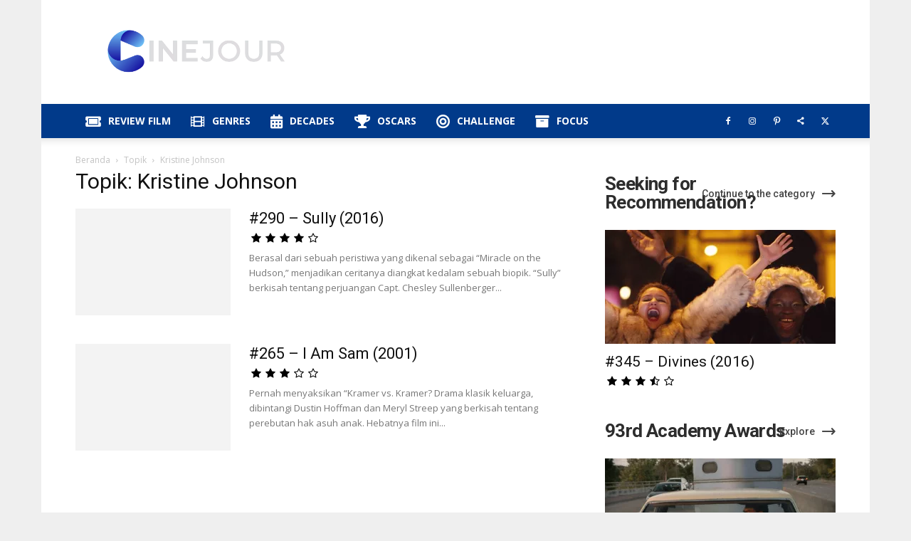

--- FILE ---
content_type: text/html; charset=UTF-8
request_url: https://cinejour.com/tag/kristine-johnson/
body_size: 33799
content:
<!doctype html >
<!--[if IE 8]>    <html class="ie8" lang="en"> <![endif]-->
<!--[if IE 9]>    <html class="ie9" lang="en"> <![endif]-->
<!--[if gt IE 8]><!--> <html lang="id" prefix="og: https://ogp.me/ns#"> <!--<![endif]-->
<head><meta charset="UTF-8" /><script>if(navigator.userAgent.match(/MSIE|Internet Explorer/i)||navigator.userAgent.match(/Trident\/7\..*?rv:11/i)){var href=document.location.href;if(!href.match(/[?&]nowprocket/)){if(href.indexOf("?")==-1){if(href.indexOf("#")==-1){document.location.href=href+"?nowprocket=1"}else{document.location.href=href.replace("#","?nowprocket=1#")}}else{if(href.indexOf("#")==-1){document.location.href=href+"&nowprocket=1"}else{document.location.href=href.replace("#","&nowprocket=1#")}}}}</script><script>(()=>{class RocketLazyLoadScripts{constructor(){this.v="2.0.3",this.userEvents=["keydown","keyup","mousedown","mouseup","mousemove","mouseover","mouseenter","mouseout","mouseleave","touchmove","touchstart","touchend","touchcancel","wheel","click","dblclick","input","visibilitychange"],this.attributeEvents=["onblur","onclick","oncontextmenu","ondblclick","onfocus","onmousedown","onmouseenter","onmouseleave","onmousemove","onmouseout","onmouseover","onmouseup","onmousewheel","onscroll","onsubmit"]}async t(){this.i(),this.o(),/iP(ad|hone)/.test(navigator.userAgent)&&this.h(),this.u(),this.l(this),this.m(),this.k(this),this.p(this),this._(),await Promise.all([this.R(),this.L()]),this.lastBreath=Date.now(),this.S(this),this.P(),this.D(),this.O(),this.M(),await this.C(this.delayedScripts.normal),await this.C(this.delayedScripts.defer),await this.C(this.delayedScripts.async),this.F("domReady"),await this.T(),await this.j(),await this.I(),this.F("windowLoad"),await this.A(),window.dispatchEvent(new Event("rocket-allScriptsLoaded")),this.everythingLoaded=!0,this.lastTouchEnd&&await new Promise((t=>setTimeout(t,500-Date.now()+this.lastTouchEnd))),this.H(),this.F("all"),this.U(),this.W()}i(){this.CSPIssue=sessionStorage.getItem("rocketCSPIssue"),document.addEventListener("securitypolicyviolation",(t=>{this.CSPIssue||"script-src-elem"!==t.violatedDirective||"data"!==t.blockedURI||(this.CSPIssue=!0,sessionStorage.setItem("rocketCSPIssue",!0))}),{isRocket:!0})}o(){window.addEventListener("pageshow",(t=>{this.persisted=t.persisted,this.realWindowLoadedFired=!0}),{isRocket:!0}),window.addEventListener("pagehide",(()=>{this.onFirstUserAction=null}),{isRocket:!0})}h(){let t;function e(e){t=e}window.addEventListener("touchstart",e,{isRocket:!0}),window.addEventListener("touchend",(function i(o){Math.abs(o.changedTouches[0].pageX-t.changedTouches[0].pageX)<10&&Math.abs(o.changedTouches[0].pageY-t.changedTouches[0].pageY)<10&&o.timeStamp-t.timeStamp<200&&(o.target.dispatchEvent(new PointerEvent("click",{target:o.target,bubbles:!0,cancelable:!0,detail:1})),event.preventDefault(),window.removeEventListener("touchstart",e,{isRocket:!0}),window.removeEventListener("touchend",i,{isRocket:!0}))}),{isRocket:!0})}q(t){this.userActionTriggered||("mousemove"!==t.type||this.firstMousemoveIgnored?"keyup"===t.type||"mouseover"===t.type||"mouseout"===t.type||(this.userActionTriggered=!0,this.onFirstUserAction&&this.onFirstUserAction()):this.firstMousemoveIgnored=!0),"click"===t.type&&t.preventDefault(),this.savedUserEvents.length>0&&(t.stopPropagation(),t.stopImmediatePropagation()),"touchstart"===this.lastEvent&&"touchend"===t.type&&(this.lastTouchEnd=Date.now()),"click"===t.type&&(this.lastTouchEnd=0),this.lastEvent=t.type,this.savedUserEvents.push(t)}u(){this.savedUserEvents=[],this.userEventHandler=this.q.bind(this),this.userEvents.forEach((t=>window.addEventListener(t,this.userEventHandler,{passive:!1,isRocket:!0})))}U(){this.userEvents.forEach((t=>window.removeEventListener(t,this.userEventHandler,{passive:!1,isRocket:!0}))),this.savedUserEvents.forEach((t=>{t.target.dispatchEvent(new window[t.constructor.name](t.type,t))}))}m(){this.eventsMutationObserver=new MutationObserver((t=>{const e="return false";for(const i of t){if("attributes"===i.type){const t=i.target.getAttribute(i.attributeName);t&&t!==e&&(i.target.setAttribute("data-rocket-"+i.attributeName,t),i.target["rocket"+i.attributeName]=new Function("event",t),i.target.setAttribute(i.attributeName,e))}"childList"===i.type&&i.addedNodes.forEach((t=>{if(t.nodeType===Node.ELEMENT_NODE)for(const i of t.attributes)this.attributeEvents.includes(i.name)&&i.value&&""!==i.value&&(t.setAttribute("data-rocket-"+i.name,i.value),t["rocket"+i.name]=new Function("event",i.value),t.setAttribute(i.name,e))}))}})),this.eventsMutationObserver.observe(document,{subtree:!0,childList:!0,attributeFilter:this.attributeEvents})}H(){this.eventsMutationObserver.disconnect(),this.attributeEvents.forEach((t=>{document.querySelectorAll("[data-rocket-"+t+"]").forEach((e=>{e.setAttribute(t,e.getAttribute("data-rocket-"+t)),e.removeAttribute("data-rocket-"+t)}))}))}k(t){Object.defineProperty(HTMLElement.prototype,"onclick",{get(){return this.rocketonclick||null},set(e){this.rocketonclick=e,this.setAttribute(t.everythingLoaded?"onclick":"data-rocket-onclick","this.rocketonclick(event)")}})}S(t){function e(e,i){let o=e[i];e[i]=null,Object.defineProperty(e,i,{get:()=>o,set(s){t.everythingLoaded?o=s:e["rocket"+i]=o=s}})}e(document,"onreadystatechange"),e(window,"onload"),e(window,"onpageshow");try{Object.defineProperty(document,"readyState",{get:()=>t.rocketReadyState,set(e){t.rocketReadyState=e},configurable:!0}),document.readyState="loading"}catch(t){console.log("WPRocket DJE readyState conflict, bypassing")}}l(t){this.originalAddEventListener=EventTarget.prototype.addEventListener,this.originalRemoveEventListener=EventTarget.prototype.removeEventListener,this.savedEventListeners=[],EventTarget.prototype.addEventListener=function(e,i,o){o&&o.isRocket||!t.B(e,this)&&!t.userEvents.includes(e)||t.B(e,this)&&!t.userActionTriggered||e.startsWith("rocket-")||t.everythingLoaded?t.originalAddEventListener.call(this,e,i,o):t.savedEventListeners.push({target:this,remove:!1,type:e,func:i,options:o})},EventTarget.prototype.removeEventListener=function(e,i,o){o&&o.isRocket||!t.B(e,this)&&!t.userEvents.includes(e)||t.B(e,this)&&!t.userActionTriggered||e.startsWith("rocket-")||t.everythingLoaded?t.originalRemoveEventListener.call(this,e,i,o):t.savedEventListeners.push({target:this,remove:!0,type:e,func:i,options:o})}}F(t){"all"===t&&(EventTarget.prototype.addEventListener=this.originalAddEventListener,EventTarget.prototype.removeEventListener=this.originalRemoveEventListener),this.savedEventListeners=this.savedEventListeners.filter((e=>{let i=e.type,o=e.target||window;return"domReady"===t&&"DOMContentLoaded"!==i&&"readystatechange"!==i||("windowLoad"===t&&"load"!==i&&"readystatechange"!==i&&"pageshow"!==i||(this.B(i,o)&&(i="rocket-"+i),e.remove?o.removeEventListener(i,e.func,e.options):o.addEventListener(i,e.func,e.options),!1))}))}p(t){let e;function i(e){return t.everythingLoaded?e:e.split(" ").map((t=>"load"===t||t.startsWith("load.")?"rocket-jquery-load":t)).join(" ")}function o(o){function s(e){const s=o.fn[e];o.fn[e]=o.fn.init.prototype[e]=function(){return this[0]===window&&t.userActionTriggered&&("string"==typeof arguments[0]||arguments[0]instanceof String?arguments[0]=i(arguments[0]):"object"==typeof arguments[0]&&Object.keys(arguments[0]).forEach((t=>{const e=arguments[0][t];delete arguments[0][t],arguments[0][i(t)]=e}))),s.apply(this,arguments),this}}if(o&&o.fn&&!t.allJQueries.includes(o)){const e={DOMContentLoaded:[],"rocket-DOMContentLoaded":[]};for(const t in e)document.addEventListener(t,(()=>{e[t].forEach((t=>t()))}),{isRocket:!0});o.fn.ready=o.fn.init.prototype.ready=function(i){function s(){parseInt(o.fn.jquery)>2?setTimeout((()=>i.bind(document)(o))):i.bind(document)(o)}return t.realDomReadyFired?!t.userActionTriggered||t.fauxDomReadyFired?s():e["rocket-DOMContentLoaded"].push(s):e.DOMContentLoaded.push(s),o([])},s("on"),s("one"),s("off"),t.allJQueries.push(o)}e=o}t.allJQueries=[],o(window.jQuery),Object.defineProperty(window,"jQuery",{get:()=>e,set(t){o(t)}})}P(){const t=new Map;document.write=document.writeln=function(e){const i=document.currentScript,o=document.createRange(),s=i.parentElement;let n=t.get(i);void 0===n&&(n=i.nextSibling,t.set(i,n));const c=document.createDocumentFragment();o.setStart(c,0),c.appendChild(o.createContextualFragment(e)),s.insertBefore(c,n)}}async R(){return new Promise((t=>{this.userActionTriggered?t():this.onFirstUserAction=t}))}async L(){return new Promise((t=>{document.addEventListener("DOMContentLoaded",(()=>{this.realDomReadyFired=!0,t()}),{isRocket:!0})}))}async I(){return this.realWindowLoadedFired?Promise.resolve():new Promise((t=>{window.addEventListener("load",t,{isRocket:!0})}))}M(){this.pendingScripts=[];this.scriptsMutationObserver=new MutationObserver((t=>{for(const e of t)e.addedNodes.forEach((t=>{"SCRIPT"!==t.tagName||t.noModule||t.isWPRocket||this.pendingScripts.push({script:t,promise:new Promise((e=>{const i=()=>{const i=this.pendingScripts.findIndex((e=>e.script===t));i>=0&&this.pendingScripts.splice(i,1),e()};t.addEventListener("load",i,{isRocket:!0}),t.addEventListener("error",i,{isRocket:!0}),setTimeout(i,1e3)}))})}))})),this.scriptsMutationObserver.observe(document,{childList:!0,subtree:!0})}async j(){await this.J(),this.pendingScripts.length?(await this.pendingScripts[0].promise,await this.j()):this.scriptsMutationObserver.disconnect()}D(){this.delayedScripts={normal:[],async:[],defer:[]},document.querySelectorAll("script[type$=rocketlazyloadscript]").forEach((t=>{t.hasAttribute("data-rocket-src")?t.hasAttribute("async")&&!1!==t.async?this.delayedScripts.async.push(t):t.hasAttribute("defer")&&!1!==t.defer||"module"===t.getAttribute("data-rocket-type")?this.delayedScripts.defer.push(t):this.delayedScripts.normal.push(t):this.delayedScripts.normal.push(t)}))}async _(){await this.L();let t=[];document.querySelectorAll("script[type$=rocketlazyloadscript][data-rocket-src]").forEach((e=>{let i=e.getAttribute("data-rocket-src");if(i&&!i.startsWith("data:")){i.startsWith("//")&&(i=location.protocol+i);try{const o=new URL(i).origin;o!==location.origin&&t.push({src:o,crossOrigin:e.crossOrigin||"module"===e.getAttribute("data-rocket-type")})}catch(t){}}})),t=[...new Map(t.map((t=>[JSON.stringify(t),t]))).values()],this.N(t,"preconnect")}async $(t){if(await this.G(),!0!==t.noModule||!("noModule"in HTMLScriptElement.prototype))return new Promise((e=>{let i;function o(){(i||t).setAttribute("data-rocket-status","executed"),e()}try{if(navigator.userAgent.includes("Firefox/")||""===navigator.vendor||this.CSPIssue)i=document.createElement("script"),[...t.attributes].forEach((t=>{let e=t.nodeName;"type"!==e&&("data-rocket-type"===e&&(e="type"),"data-rocket-src"===e&&(e="src"),i.setAttribute(e,t.nodeValue))})),t.text&&(i.text=t.text),t.nonce&&(i.nonce=t.nonce),i.hasAttribute("src")?(i.addEventListener("load",o,{isRocket:!0}),i.addEventListener("error",(()=>{i.setAttribute("data-rocket-status","failed-network"),e()}),{isRocket:!0}),setTimeout((()=>{i.isConnected||e()}),1)):(i.text=t.text,o()),i.isWPRocket=!0,t.parentNode.replaceChild(i,t);else{const i=t.getAttribute("data-rocket-type"),s=t.getAttribute("data-rocket-src");i?(t.type=i,t.removeAttribute("data-rocket-type")):t.removeAttribute("type"),t.addEventListener("load",o,{isRocket:!0}),t.addEventListener("error",(i=>{this.CSPIssue&&i.target.src.startsWith("data:")?(console.log("WPRocket: CSP fallback activated"),t.removeAttribute("src"),this.$(t).then(e)):(t.setAttribute("data-rocket-status","failed-network"),e())}),{isRocket:!0}),s?(t.fetchPriority="high",t.removeAttribute("data-rocket-src"),t.src=s):t.src="data:text/javascript;base64,"+window.btoa(unescape(encodeURIComponent(t.text)))}}catch(i){t.setAttribute("data-rocket-status","failed-transform"),e()}}));t.setAttribute("data-rocket-status","skipped")}async C(t){const e=t.shift();return e?(e.isConnected&&await this.$(e),this.C(t)):Promise.resolve()}O(){this.N([...this.delayedScripts.normal,...this.delayedScripts.defer,...this.delayedScripts.async],"preload")}N(t,e){this.trash=this.trash||[];let i=!0;var o=document.createDocumentFragment();t.forEach((t=>{const s=t.getAttribute&&t.getAttribute("data-rocket-src")||t.src;if(s&&!s.startsWith("data:")){const n=document.createElement("link");n.href=s,n.rel=e,"preconnect"!==e&&(n.as="script",n.fetchPriority=i?"high":"low"),t.getAttribute&&"module"===t.getAttribute("data-rocket-type")&&(n.crossOrigin=!0),t.crossOrigin&&(n.crossOrigin=t.crossOrigin),t.integrity&&(n.integrity=t.integrity),t.nonce&&(n.nonce=t.nonce),o.appendChild(n),this.trash.push(n),i=!1}})),document.head.appendChild(o)}W(){this.trash.forEach((t=>t.remove()))}async T(){try{document.readyState="interactive"}catch(t){}this.fauxDomReadyFired=!0;try{await this.G(),document.dispatchEvent(new Event("rocket-readystatechange")),await this.G(),document.rocketonreadystatechange&&document.rocketonreadystatechange(),await this.G(),document.dispatchEvent(new Event("rocket-DOMContentLoaded")),await this.G(),window.dispatchEvent(new Event("rocket-DOMContentLoaded"))}catch(t){console.error(t)}}async A(){try{document.readyState="complete"}catch(t){}try{await this.G(),document.dispatchEvent(new Event("rocket-readystatechange")),await this.G(),document.rocketonreadystatechange&&document.rocketonreadystatechange(),await this.G(),window.dispatchEvent(new Event("rocket-load")),await this.G(),window.rocketonload&&window.rocketonload(),await this.G(),this.allJQueries.forEach((t=>t(window).trigger("rocket-jquery-load"))),await this.G();const t=new Event("rocket-pageshow");t.persisted=this.persisted,window.dispatchEvent(t),await this.G(),window.rocketonpageshow&&window.rocketonpageshow({persisted:this.persisted})}catch(t){console.error(t)}}async G(){Date.now()-this.lastBreath>45&&(await this.J(),this.lastBreath=Date.now())}async J(){return document.hidden?new Promise((t=>setTimeout(t))):new Promise((t=>requestAnimationFrame(t)))}B(t,e){return e===document&&"readystatechange"===t||(e===document&&"DOMContentLoaded"===t||(e===window&&"DOMContentLoaded"===t||(e===window&&"load"===t||e===window&&"pageshow"===t)))}static run(){(new RocketLazyLoadScripts).t()}}RocketLazyLoadScripts.run()})();</script>
    <title>Review Film Kristine Johnson Archives &bull; Cinejour</title>
<link data-rocket-preload as="style" href="https://fonts.googleapis.com/css?family=Open%20Sans%3A400%2C600%2C700%7CRoboto%3A400%2C500%2C700&#038;display=swap" rel="preload">
<link href="https://fonts.googleapis.com/css?family=Open%20Sans%3A400%2C600%2C700%7CRoboto%3A400%2C500%2C700&#038;display=swap" media="print" onload="this.media=&#039;all&#039;" rel="stylesheet">
<noscript><link rel="stylesheet" href="https://fonts.googleapis.com/css?family=Open%20Sans%3A400%2C600%2C700%7CRoboto%3A400%2C500%2C700&#038;display=swap"></noscript>
    
    <meta name="viewport" content="width=device-width, initial-scale=1.0">
    <link rel="pingback" href="https://cinejour.com/xmlrpc.php" />
    	<style>img:is([sizes="auto" i], [sizes^="auto," i]) { contain-intrinsic-size: 3000px 1500px }</style>
	<link rel="icon" type="image/png" href="https://cinejour.b-cdn.net/wp-content/uploads/2025/10/LogoC-New-1-1.png"><link rel="apple-touch-icon" sizes="76x76" href="https://cinejour.b-cdn.net/wp-content/uploads/2021/06/LogoNew.png"/><link rel="apple-touch-icon" sizes="120x120" href="https://cinejour.b-cdn.net/wp-content/uploads/2021/06/LogoNew.png"/><link rel="apple-touch-icon" sizes="152x152" href="https://cinejour.b-cdn.net/wp-content/uploads/2021/06/LogoNew.png"/><link rel="apple-touch-icon" sizes="114x114" href="https://cinejour.b-cdn.net/wp-content/uploads/2021/06/LogoNew.png"/><link rel="apple-touch-icon" sizes="144x144" href="https://cinejour.b-cdn.net/wp-content/uploads/2021/06/LogoNew.png"/>
<!-- Optimasi Mesin Pencari oleh Rank Math PRO - https://rankmath.com/ -->
<meta name="description" content="CINEJOUR merupakan website yang khusus membahas mengenai film: review film, rekomendasi film dan segala sesuatunya. Butuh rekomendasi? Cek disini."/>
<meta name="robots" content="follow, index, max-snippet:-1, max-video-preview:-1, max-image-preview:large"/>
<link rel="canonical" href="https://cinejour.com/tag/kristine-johnson/" />
<meta property="og:locale" content="id_ID" />
<meta property="og:type" content="article" />
<meta property="og:title" content="Review Film Kristine Johnson Archives &bull; Cinejour" />
<meta property="og:description" content="CINEJOUR merupakan website yang khusus membahas mengenai film: review film, rekomendasi film dan segala sesuatunya. Butuh rekomendasi? Cek disini." />
<meta property="og:url" content="https://cinejour.com/tag/kristine-johnson/" />
<meta property="og:site_name" content="Cinejour" />
<meta property="article:publisher" content="https://www.facebook.com/Cinejour" />
<meta property="og:image" content="https://cinejour.com/wp-admin/admin-ajax.php?action=rank_math_overlay_thumb&id=10475&type=play&hash=be06255a8250a6728a212c034cfafaba" />
<meta property="og:image:secure_url" content="https://cinejour.com/wp-admin/admin-ajax.php?action=rank_math_overlay_thumb&id=10475&type=play&hash=be06255a8250a6728a212c034cfafaba" />
<meta property="og:image:width" content="1280" />
<meta property="og:image:height" content="720" />
<meta property="og:image:type" content="image/jpeg" />
<meta name="twitter:card" content="summary_large_image" />
<meta name="twitter:title" content="Review Film Kristine Johnson Archives &bull; Cinejour" />
<meta name="twitter:description" content="CINEJOUR merupakan website yang khusus membahas mengenai film: review film, rekomendasi film dan segala sesuatunya. Butuh rekomendasi? Cek disini." />
<meta name="twitter:site" content="@cinejour" />
<meta name="twitter:image" content="https://cinejour.com/wp-admin/admin-ajax.php?action=rank_math_overlay_thumb&id=10475&type=play&hash=be06255a8250a6728a212c034cfafaba" />
<meta name="twitter:label1" content="Pos" />
<meta name="twitter:data1" content="2" />
<script type="application/ld+json" class="rank-math-schema-pro">{"@context":"https://schema.org","@graph":[{"@type":"Organization","@id":"https://cinejour.com/#organization","name":"CINEJOUR","sameAs":["https://www.facebook.com/Cinejour","https://twitter.com/cinejour"]},{"@type":"WebSite","@id":"https://cinejour.com/#website","url":"https://cinejour.com","name":"Cinejour","publisher":{"@id":"https://cinejour.com/#organization"},"inLanguage":"id"},{"@type":"CollectionPage","@id":"https://cinejour.com/tag/kristine-johnson/#webpage","url":"https://cinejour.com/tag/kristine-johnson/","name":"Review Film Kristine Johnson Archives &bull; Cinejour","isPartOf":{"@id":"https://cinejour.com/#website"},"inLanguage":"id"}]}</script>
<!-- /Plugin WordPress Rank Math SEO -->

<link rel='dns-prefetch' href='//fonts.googleapis.com' />
<link rel='dns-prefetch' href='//use.fontawesome.com' />
<link rel='dns-prefetch' href='//www.googletagmanager.com' />
<link rel='dns-prefetch' href='//www.googletagservices.com' />
<link rel='dns-prefetch' href='//tpc.googlesyndication.com' />
<link rel='dns-prefetch' href='//use.typekit.net' />
<link rel='dns-prefetch' href='//netdna.bootstrapcdn.com' />
<link rel='dns-prefetch' href='//www.google-analytics.com' />
<link rel='dns-prefetch' href='//cdnjs.cloudflare.com' />
<link rel='dns-prefetch' href='//ajax.googleapis.com' />
<link rel='dns-prefetch' href='//cinejour.b-cdn.net' />
<link href='https://fonts.gstatic.com' crossorigin rel='preconnect' />
<link href='https://cinejour.b-cdn.net' rel='preconnect' />
<link rel="alternate" type="application/rss+xml" title="Cinejour &raquo; Feed" href="https://cinejour.com/feed/" />
<link rel="alternate" type="application/rss+xml" title="Cinejour &raquo; Umpan Komentar" href="https://cinejour.com/comments/feed/" />
<link rel="alternate" type="application/rss+xml" title="Cinejour &raquo; Kristine Johnson Umpan Tag" href="https://cinejour.com/tag/kristine-johnson/feed/" />
<style id='wp-emoji-styles-inline-css' type='text/css'>

	img.wp-smiley, img.emoji {
		display: inline !important;
		border: none !important;
		box-shadow: none !important;
		height: 1em !important;
		width: 1em !important;
		margin: 0 0.07em !important;
		vertical-align: -0.1em !important;
		background: none !important;
		padding: 0 !important;
	}
</style>
<style id='classic-theme-styles-inline-css' type='text/css'>
/*! This file is auto-generated */
.wp-block-button__link{color:#fff;background-color:#32373c;border-radius:9999px;box-shadow:none;text-decoration:none;padding:calc(.667em + 2px) calc(1.333em + 2px);font-size:1.125em}.wp-block-file__button{background:#32373c;color:#fff;text-decoration:none}
</style>
<style id='global-styles-inline-css' type='text/css'>
:root{--wp--preset--aspect-ratio--square: 1;--wp--preset--aspect-ratio--4-3: 4/3;--wp--preset--aspect-ratio--3-4: 3/4;--wp--preset--aspect-ratio--3-2: 3/2;--wp--preset--aspect-ratio--2-3: 2/3;--wp--preset--aspect-ratio--16-9: 16/9;--wp--preset--aspect-ratio--9-16: 9/16;--wp--preset--color--black: #000000;--wp--preset--color--cyan-bluish-gray: #abb8c3;--wp--preset--color--white: #ffffff;--wp--preset--color--pale-pink: #f78da7;--wp--preset--color--vivid-red: #cf2e2e;--wp--preset--color--luminous-vivid-orange: #ff6900;--wp--preset--color--luminous-vivid-amber: #fcb900;--wp--preset--color--light-green-cyan: #7bdcb5;--wp--preset--color--vivid-green-cyan: #00d084;--wp--preset--color--pale-cyan-blue: #8ed1fc;--wp--preset--color--vivid-cyan-blue: #0693e3;--wp--preset--color--vivid-purple: #9b51e0;--wp--preset--gradient--vivid-cyan-blue-to-vivid-purple: linear-gradient(135deg,rgba(6,147,227,1) 0%,rgb(155,81,224) 100%);--wp--preset--gradient--light-green-cyan-to-vivid-green-cyan: linear-gradient(135deg,rgb(122,220,180) 0%,rgb(0,208,130) 100%);--wp--preset--gradient--luminous-vivid-amber-to-luminous-vivid-orange: linear-gradient(135deg,rgba(252,185,0,1) 0%,rgba(255,105,0,1) 100%);--wp--preset--gradient--luminous-vivid-orange-to-vivid-red: linear-gradient(135deg,rgba(255,105,0,1) 0%,rgb(207,46,46) 100%);--wp--preset--gradient--very-light-gray-to-cyan-bluish-gray: linear-gradient(135deg,rgb(238,238,238) 0%,rgb(169,184,195) 100%);--wp--preset--gradient--cool-to-warm-spectrum: linear-gradient(135deg,rgb(74,234,220) 0%,rgb(151,120,209) 20%,rgb(207,42,186) 40%,rgb(238,44,130) 60%,rgb(251,105,98) 80%,rgb(254,248,76) 100%);--wp--preset--gradient--blush-light-purple: linear-gradient(135deg,rgb(255,206,236) 0%,rgb(152,150,240) 100%);--wp--preset--gradient--blush-bordeaux: linear-gradient(135deg,rgb(254,205,165) 0%,rgb(254,45,45) 50%,rgb(107,0,62) 100%);--wp--preset--gradient--luminous-dusk: linear-gradient(135deg,rgb(255,203,112) 0%,rgb(199,81,192) 50%,rgb(65,88,208) 100%);--wp--preset--gradient--pale-ocean: linear-gradient(135deg,rgb(255,245,203) 0%,rgb(182,227,212) 50%,rgb(51,167,181) 100%);--wp--preset--gradient--electric-grass: linear-gradient(135deg,rgb(202,248,128) 0%,rgb(113,206,126) 100%);--wp--preset--gradient--midnight: linear-gradient(135deg,rgb(2,3,129) 0%,rgb(40,116,252) 100%);--wp--preset--font-size--small: 11px;--wp--preset--font-size--medium: 20px;--wp--preset--font-size--large: 32px;--wp--preset--font-size--x-large: 42px;--wp--preset--font-size--regular: 15px;--wp--preset--font-size--larger: 50px;--wp--preset--spacing--20: 0.44rem;--wp--preset--spacing--30: 0.67rem;--wp--preset--spacing--40: 1rem;--wp--preset--spacing--50: 1.5rem;--wp--preset--spacing--60: 2.25rem;--wp--preset--spacing--70: 3.38rem;--wp--preset--spacing--80: 5.06rem;--wp--preset--shadow--natural: 6px 6px 9px rgba(0, 0, 0, 0.2);--wp--preset--shadow--deep: 12px 12px 50px rgba(0, 0, 0, 0.4);--wp--preset--shadow--sharp: 6px 6px 0px rgba(0, 0, 0, 0.2);--wp--preset--shadow--outlined: 6px 6px 0px -3px rgba(255, 255, 255, 1), 6px 6px rgba(0, 0, 0, 1);--wp--preset--shadow--crisp: 6px 6px 0px rgba(0, 0, 0, 1);}:where(.is-layout-flex){gap: 0.5em;}:where(.is-layout-grid){gap: 0.5em;}body .is-layout-flex{display: flex;}.is-layout-flex{flex-wrap: wrap;align-items: center;}.is-layout-flex > :is(*, div){margin: 0;}body .is-layout-grid{display: grid;}.is-layout-grid > :is(*, div){margin: 0;}:where(.wp-block-columns.is-layout-flex){gap: 2em;}:where(.wp-block-columns.is-layout-grid){gap: 2em;}:where(.wp-block-post-template.is-layout-flex){gap: 1.25em;}:where(.wp-block-post-template.is-layout-grid){gap: 1.25em;}.has-black-color{color: var(--wp--preset--color--black) !important;}.has-cyan-bluish-gray-color{color: var(--wp--preset--color--cyan-bluish-gray) !important;}.has-white-color{color: var(--wp--preset--color--white) !important;}.has-pale-pink-color{color: var(--wp--preset--color--pale-pink) !important;}.has-vivid-red-color{color: var(--wp--preset--color--vivid-red) !important;}.has-luminous-vivid-orange-color{color: var(--wp--preset--color--luminous-vivid-orange) !important;}.has-luminous-vivid-amber-color{color: var(--wp--preset--color--luminous-vivid-amber) !important;}.has-light-green-cyan-color{color: var(--wp--preset--color--light-green-cyan) !important;}.has-vivid-green-cyan-color{color: var(--wp--preset--color--vivid-green-cyan) !important;}.has-pale-cyan-blue-color{color: var(--wp--preset--color--pale-cyan-blue) !important;}.has-vivid-cyan-blue-color{color: var(--wp--preset--color--vivid-cyan-blue) !important;}.has-vivid-purple-color{color: var(--wp--preset--color--vivid-purple) !important;}.has-black-background-color{background-color: var(--wp--preset--color--black) !important;}.has-cyan-bluish-gray-background-color{background-color: var(--wp--preset--color--cyan-bluish-gray) !important;}.has-white-background-color{background-color: var(--wp--preset--color--white) !important;}.has-pale-pink-background-color{background-color: var(--wp--preset--color--pale-pink) !important;}.has-vivid-red-background-color{background-color: var(--wp--preset--color--vivid-red) !important;}.has-luminous-vivid-orange-background-color{background-color: var(--wp--preset--color--luminous-vivid-orange) !important;}.has-luminous-vivid-amber-background-color{background-color: var(--wp--preset--color--luminous-vivid-amber) !important;}.has-light-green-cyan-background-color{background-color: var(--wp--preset--color--light-green-cyan) !important;}.has-vivid-green-cyan-background-color{background-color: var(--wp--preset--color--vivid-green-cyan) !important;}.has-pale-cyan-blue-background-color{background-color: var(--wp--preset--color--pale-cyan-blue) !important;}.has-vivid-cyan-blue-background-color{background-color: var(--wp--preset--color--vivid-cyan-blue) !important;}.has-vivid-purple-background-color{background-color: var(--wp--preset--color--vivid-purple) !important;}.has-black-border-color{border-color: var(--wp--preset--color--black) !important;}.has-cyan-bluish-gray-border-color{border-color: var(--wp--preset--color--cyan-bluish-gray) !important;}.has-white-border-color{border-color: var(--wp--preset--color--white) !important;}.has-pale-pink-border-color{border-color: var(--wp--preset--color--pale-pink) !important;}.has-vivid-red-border-color{border-color: var(--wp--preset--color--vivid-red) !important;}.has-luminous-vivid-orange-border-color{border-color: var(--wp--preset--color--luminous-vivid-orange) !important;}.has-luminous-vivid-amber-border-color{border-color: var(--wp--preset--color--luminous-vivid-amber) !important;}.has-light-green-cyan-border-color{border-color: var(--wp--preset--color--light-green-cyan) !important;}.has-vivid-green-cyan-border-color{border-color: var(--wp--preset--color--vivid-green-cyan) !important;}.has-pale-cyan-blue-border-color{border-color: var(--wp--preset--color--pale-cyan-blue) !important;}.has-vivid-cyan-blue-border-color{border-color: var(--wp--preset--color--vivid-cyan-blue) !important;}.has-vivid-purple-border-color{border-color: var(--wp--preset--color--vivid-purple) !important;}.has-vivid-cyan-blue-to-vivid-purple-gradient-background{background: var(--wp--preset--gradient--vivid-cyan-blue-to-vivid-purple) !important;}.has-light-green-cyan-to-vivid-green-cyan-gradient-background{background: var(--wp--preset--gradient--light-green-cyan-to-vivid-green-cyan) !important;}.has-luminous-vivid-amber-to-luminous-vivid-orange-gradient-background{background: var(--wp--preset--gradient--luminous-vivid-amber-to-luminous-vivid-orange) !important;}.has-luminous-vivid-orange-to-vivid-red-gradient-background{background: var(--wp--preset--gradient--luminous-vivid-orange-to-vivid-red) !important;}.has-very-light-gray-to-cyan-bluish-gray-gradient-background{background: var(--wp--preset--gradient--very-light-gray-to-cyan-bluish-gray) !important;}.has-cool-to-warm-spectrum-gradient-background{background: var(--wp--preset--gradient--cool-to-warm-spectrum) !important;}.has-blush-light-purple-gradient-background{background: var(--wp--preset--gradient--blush-light-purple) !important;}.has-blush-bordeaux-gradient-background{background: var(--wp--preset--gradient--blush-bordeaux) !important;}.has-luminous-dusk-gradient-background{background: var(--wp--preset--gradient--luminous-dusk) !important;}.has-pale-ocean-gradient-background{background: var(--wp--preset--gradient--pale-ocean) !important;}.has-electric-grass-gradient-background{background: var(--wp--preset--gradient--electric-grass) !important;}.has-midnight-gradient-background{background: var(--wp--preset--gradient--midnight) !important;}.has-small-font-size{font-size: var(--wp--preset--font-size--small) !important;}.has-medium-font-size{font-size: var(--wp--preset--font-size--medium) !important;}.has-large-font-size{font-size: var(--wp--preset--font-size--large) !important;}.has-x-large-font-size{font-size: var(--wp--preset--font-size--x-large) !important;}
:where(.wp-block-post-template.is-layout-flex){gap: 1.25em;}:where(.wp-block-post-template.is-layout-grid){gap: 1.25em;}
:where(.wp-block-columns.is-layout-flex){gap: 2em;}:where(.wp-block-columns.is-layout-grid){gap: 2em;}
:root :where(.wp-block-pullquote){font-size: 1.5em;line-height: 1.6;}
</style>
<link data-minify="1" rel='stylesheet' id='dtherptstyles-css' href='https://cinejour.com/wp-content/cache/min/1/wp-content/plugins/dt-hatom-error-plugin-1-1-5/hatom-style.css?ver=1764335844' type='text/css' media='all' />
<link rel='stylesheet' id='gn-frontend-gnfollow-style-css' href='https://cinejour.com/wp-content/plugins/gn-publisher/assets/css/gn-frontend-gnfollow.min.css?ver=1.5.26' type='text/css' media='all' />
<link data-minify="1" rel='stylesheet' id='custom-style-css' href='https://cinejour.com/wp-content/cache/min/1/wp-content/plugins/rcd-right-click-disabler/css/rcd-style.css?ver=1764335844' type='text/css' media='all' />
<link data-minify="1" rel='stylesheet' id='td-plugin-newsletter-css' href='https://cinejour.com/wp-content/cache/min/1/wp-content/plugins/td-newsletter/style.css?ver=1764335844' type='text/css' media='all' />
<link data-minify="1" rel='stylesheet' id='td-plugin-multi-purpose-css' href='https://cinejour.com/wp-content/cache/min/1/wp-content/plugins/td-composer/td-multi-purpose/style.css?ver=1764335844' type='text/css' media='all' />

<link data-minify="1" rel='stylesheet' id='no-right-click-images-frontend-css' href='https://cinejour.com/wp-content/cache/min/1/wp-content/plugins/no-right-click-images-plugin/css/no-right-click-images-frontend.css?ver=1764335844' type='text/css' media='all' />
<link data-minify="1" rel='stylesheet' id='td-theme-css' href='https://cinejour.com/wp-content/cache/min/1/wp-content/themes/Newspaper/style.css?ver=1764335844' type='text/css' media='all' />
<style id='td-theme-inline-css' type='text/css'>@media (max-width:767px){.td-header-desktop-wrap{display:none}}@media (min-width:767px){.td-header-mobile-wrap{display:none}}</style>
<link data-minify="1" rel='stylesheet' id='bfa-font-awesome-css' href='https://cinejour.com/wp-content/cache/min/1/releases/v5.15.4/css/all.css?ver=1764335844' type='text/css' media='all' />
<link data-minify="1" rel='stylesheet' id='bfa-font-awesome-v4-shim-css' href='https://cinejour.com/wp-content/cache/min/1/releases/v5.15.4/css/v4-shims.css?ver=1764335844' type='text/css' media='all' />
<style id='bfa-font-awesome-v4-shim-inline-css' type='text/css'>

			@font-face {
				font-family: 'FontAwesome';
				src: url('https://use.fontawesome.com/releases/v5.15.4/webfonts/fa-brands-400.eot'),
				url('https://use.fontawesome.com/releases/v5.15.4/webfonts/fa-brands-400.eot?#iefix') format('embedded-opentype'),
				url('https://use.fontawesome.com/releases/v5.15.4/webfonts/fa-brands-400.woff2') format('woff2'),
				url('https://use.fontawesome.com/releases/v5.15.4/webfonts/fa-brands-400.woff') format('woff'),
				url('https://use.fontawesome.com/releases/v5.15.4/webfonts/fa-brands-400.ttf') format('truetype'),
				url('https://use.fontawesome.com/releases/v5.15.4/webfonts/fa-brands-400.svg#fontawesome') format('svg');
			}

			@font-face {
				font-family: 'FontAwesome';
				src: url('https://use.fontawesome.com/releases/v5.15.4/webfonts/fa-solid-900.eot'),
				url('https://use.fontawesome.com/releases/v5.15.4/webfonts/fa-solid-900.eot?#iefix') format('embedded-opentype'),
				url('https://use.fontawesome.com/releases/v5.15.4/webfonts/fa-solid-900.woff2') format('woff2'),
				url('https://use.fontawesome.com/releases/v5.15.4/webfonts/fa-solid-900.woff') format('woff'),
				url('https://use.fontawesome.com/releases/v5.15.4/webfonts/fa-solid-900.ttf') format('truetype'),
				url('https://use.fontawesome.com/releases/v5.15.4/webfonts/fa-solid-900.svg#fontawesome') format('svg');
			}

			@font-face {
				font-family: 'FontAwesome';
				src: url('https://use.fontawesome.com/releases/v5.15.4/webfonts/fa-regular-400.eot'),
				url('https://use.fontawesome.com/releases/v5.15.4/webfonts/fa-regular-400.eot?#iefix') format('embedded-opentype'),
				url('https://use.fontawesome.com/releases/v5.15.4/webfonts/fa-regular-400.woff2') format('woff2'),
				url('https://use.fontawesome.com/releases/v5.15.4/webfonts/fa-regular-400.woff') format('woff'),
				url('https://use.fontawesome.com/releases/v5.15.4/webfonts/fa-regular-400.ttf') format('truetype'),
				url('https://use.fontawesome.com/releases/v5.15.4/webfonts/fa-regular-400.svg#fontawesome') format('svg');
				unicode-range: U+F004-F005,U+F007,U+F017,U+F022,U+F024,U+F02E,U+F03E,U+F044,U+F057-F059,U+F06E,U+F070,U+F075,U+F07B-F07C,U+F080,U+F086,U+F089,U+F094,U+F09D,U+F0A0,U+F0A4-F0A7,U+F0C5,U+F0C7-F0C8,U+F0E0,U+F0EB,U+F0F3,U+F0F8,U+F0FE,U+F111,U+F118-F11A,U+F11C,U+F133,U+F144,U+F146,U+F14A,U+F14D-F14E,U+F150-F152,U+F15B-F15C,U+F164-F165,U+F185-F186,U+F191-F192,U+F1AD,U+F1C1-F1C9,U+F1CD,U+F1D8,U+F1E3,U+F1EA,U+F1F6,U+F1F9,U+F20A,U+F247-F249,U+F24D,U+F254-F25B,U+F25D,U+F267,U+F271-F274,U+F279,U+F28B,U+F28D,U+F2B5-F2B6,U+F2B9,U+F2BB,U+F2BD,U+F2C1-F2C2,U+F2D0,U+F2D2,U+F2DC,U+F2ED,U+F328,U+F358-F35B,U+F3A5,U+F3D1,U+F410,U+F4AD;
			}
		
</style>
<link data-minify="1" rel='stylesheet' id='td-legacy-framework-front-style-css' href='https://cinejour.com/wp-content/cache/min/1/wp-content/plugins/td-composer/legacy/Newspaper/assets/css/td_legacy_main.css?ver=1764335844' type='text/css' media='all' />
<link data-minify="1" rel='stylesheet' id='td-standard-pack-framework-front-style-css' href='https://cinejour.com/wp-content/cache/min/1/wp-content/plugins/td-standard-pack/Newspaper/assets/css/td_standard_pack_main.css?ver=1764335845' type='text/css' media='all' />
<link data-minify="1" rel='stylesheet' id='tdb_style_cloud_templates_front-css' href='https://cinejour.com/wp-content/cache/min/1/wp-content/plugins/td-cloud-library/assets/css/tdb_main.css?ver=1764335845' type='text/css' media='all' />
<style id='rocket-lazyload-inline-css' type='text/css'>
.rll-youtube-player{position:relative;padding-bottom:56.23%;height:0;overflow:hidden;max-width:100%;}.rll-youtube-player:focus-within{outline: 2px solid currentColor;outline-offset: 5px;}.rll-youtube-player iframe{position:absolute;top:0;left:0;width:100%;height:100%;z-index:100;background:0 0}.rll-youtube-player img{bottom:0;display:block;left:0;margin:auto;max-width:100%;width:100%;position:absolute;right:0;top:0;border:none;height:auto;-webkit-transition:.4s all;-moz-transition:.4s all;transition:.4s all}.rll-youtube-player img:hover{-webkit-filter:brightness(75%)}.rll-youtube-player .play{height:100%;width:100%;left:0;top:0;position:absolute;background:url(https://cinejour.b-cdn.net/wp-content/plugins/wp-rocket/assets/img/youtube.png) no-repeat center;background-color: transparent !important;cursor:pointer;border:none;}
</style>
<script type="rocketlazyloadscript" data-minify="1" data-rocket-type="text/javascript" data-rocket-src="https://cinejour.com/wp-content/cache/min/1/wp-content/plugins/rcd-right-click-disabler/js/rcd-disabler.js?ver=1764335845" id="custom-script-js" data-rocket-defer defer></script>
<script type="rocketlazyloadscript" data-rocket-type="text/javascript" data-rocket-src="https://cinejour.com/wp-includes/js/jquery/jquery.min.js?ver=3.7.1" id="jquery-core-js" data-rocket-defer defer></script>
<script type="rocketlazyloadscript" data-rocket-type="text/javascript" data-rocket-src="https://cinejour.com/wp-includes/js/jquery/jquery-migrate.min.js?ver=3.4.1" id="jquery-migrate-js" data-rocket-defer defer></script>
<link rel="https://api.w.org/" href="https://cinejour.com/wp-json/" /><link rel="alternate" title="JSON" type="application/json" href="https://cinejour.com/wp-json/wp/v2/tags/10298" /><link rel="EditURI" type="application/rsd+xml" title="RSD" href="https://cinejour.com/xmlrpc.php?rsd" />
<meta name="generator" content="performance-lab 4.0.1; plugins: webp-uploads">
<meta name="generator" content="webp-uploads 2.6.1">
    <script type="rocketlazyloadscript">
        window.tdb_global_vars = {"wpRestUrl":"https:\/\/cinejour.com\/wp-json\/","permalinkStructure":"\/%postname%\/"};
        window.tdb_p_autoload_vars = {"isAjax":false,"isAdminBarShowing":false,"autoloadScrollPercent":50};
    </script>
    
    <style id="tdb-global-colors">:root{--accent-color:#fff}</style>
	
<!-- There is no amphtml version available for this URL. --><script type="rocketlazyloadscript" data-rocket-type="text/javascript" id="google_gtagjs" data-rocket-src="https://www.googletagmanager.com/gtag/js?id=G-1D95QC4T2D" async="async"></script>
<script type="rocketlazyloadscript" data-rocket-type="text/javascript" id="google_gtagjs-inline">
/* <![CDATA[ */
window.dataLayer = window.dataLayer || [];function gtag(){dataLayer.push(arguments);}gtag('set', 'linker', {"domains":["cinejour.com"]} );gtag('js', new Date());gtag('config', 'G-1D95QC4T2D', {} );
/* ]]> */
</script>

<!-- JS generated by theme -->

<script type="rocketlazyloadscript">
    
    

	    var tdBlocksArray = []; //here we store all the items for the current page

	    // td_block class - each ajax block uses a object of this class for requests
	    function tdBlock() {
		    this.id = '';
		    this.block_type = 1; //block type id (1-234 etc)
		    this.atts = '';
		    this.td_column_number = '';
		    this.td_current_page = 1; //
		    this.post_count = 0; //from wp
		    this.found_posts = 0; //from wp
		    this.max_num_pages = 0; //from wp
		    this.td_filter_value = ''; //current live filter value
		    this.is_ajax_running = false;
		    this.td_user_action = ''; // load more or infinite loader (used by the animation)
		    this.header_color = '';
		    this.ajax_pagination_infinite_stop = ''; //show load more at page x
	    }

        // td_js_generator - mini detector
        ( function () {
            var htmlTag = document.getElementsByTagName("html")[0];

	        if ( navigator.userAgent.indexOf("MSIE 10.0") > -1 ) {
                htmlTag.className += ' ie10';
            }

            if ( !!navigator.userAgent.match(/Trident.*rv\:11\./) ) {
                htmlTag.className += ' ie11';
            }

	        if ( navigator.userAgent.indexOf("Edge") > -1 ) {
                htmlTag.className += ' ieEdge';
            }

            if ( /(iPad|iPhone|iPod)/g.test(navigator.userAgent) ) {
                htmlTag.className += ' td-md-is-ios';
            }

            var user_agent = navigator.userAgent.toLowerCase();
            if ( user_agent.indexOf("android") > -1 ) {
                htmlTag.className += ' td-md-is-android';
            }

            if ( -1 !== navigator.userAgent.indexOf('Mac OS X')  ) {
                htmlTag.className += ' td-md-is-os-x';
            }

            if ( /chrom(e|ium)/.test(navigator.userAgent.toLowerCase()) ) {
               htmlTag.className += ' td-md-is-chrome';
            }

            if ( -1 !== navigator.userAgent.indexOf('Firefox') ) {
                htmlTag.className += ' td-md-is-firefox';
            }

            if ( -1 !== navigator.userAgent.indexOf('Safari') && -1 === navigator.userAgent.indexOf('Chrome') ) {
                htmlTag.className += ' td-md-is-safari';
            }

            if( -1 !== navigator.userAgent.indexOf('IEMobile') ){
                htmlTag.className += ' td-md-is-iemobile';
            }

        })();

        var tdLocalCache = {};

        ( function () {
            "use strict";

            tdLocalCache = {
                data: {},
                remove: function (resource_id) {
                    delete tdLocalCache.data[resource_id];
                },
                exist: function (resource_id) {
                    return tdLocalCache.data.hasOwnProperty(resource_id) && tdLocalCache.data[resource_id] !== null;
                },
                get: function (resource_id) {
                    return tdLocalCache.data[resource_id];
                },
                set: function (resource_id, cachedData) {
                    tdLocalCache.remove(resource_id);
                    tdLocalCache.data[resource_id] = cachedData;
                }
            };
        })();

    
    
var td_viewport_interval_list=[{"limitBottom":767,"sidebarWidth":228},{"limitBottom":1018,"sidebarWidth":300},{"limitBottom":1140,"sidebarWidth":324}];
var td_animation_stack_effect="type0";
var tds_animation_stack=true;
var td_animation_stack_specific_selectors=".entry-thumb, img, .td-lazy-img";
var td_animation_stack_general_selectors=".td-animation-stack img, .td-animation-stack .entry-thumb, .post img, .td-animation-stack .td-lazy-img";
var tdc_is_installed="yes";
var td_ajax_url="https:\/\/cinejour.com\/wp-admin\/admin-ajax.php?td_theme_name=Newspaper&v=12.6.5";
var td_get_template_directory_uri="https:\/\/cinejour.com\/wp-content\/plugins\/td-composer\/legacy\/common";
var tds_snap_menu="snap";
var tds_logo_on_sticky="show";
var tds_header_style="";
var td_please_wait="Mohon tunggu\u2026";
var td_email_user_pass_incorrect="Pengguna dan password salah!";
var td_email_user_incorrect="Email atau nama pengguna salah!";
var td_email_incorrect="Email tidak benar!";
var td_user_incorrect="Username incorrect!";
var td_email_user_empty="Email or username empty!";
var td_pass_empty="Pass empty!";
var td_pass_pattern_incorrect="Invalid Pass Pattern!";
var td_retype_pass_incorrect="Retyped Pass incorrect!";
var tds_more_articles_on_post_enable="show";
var tds_more_articles_on_post_time_to_wait="";
var tds_more_articles_on_post_pages_distance_from_top=0;
var tds_captcha="";
var tds_theme_color_site_wide="#013a8a";
var tds_smart_sidebar="";
var tdThemeName="Newspaper";
var tdThemeNameWl="Newspaper";
var td_magnific_popup_translation_tPrev="Sebelumnya (tombol panah kiri)";
var td_magnific_popup_translation_tNext="Berikutnya (tombol panah kanan)";
var td_magnific_popup_translation_tCounter="%curr% dari %total%";
var td_magnific_popup_translation_ajax_tError="Isi dari %url% tidak dapat dimuat.";
var td_magnific_popup_translation_image_tError="Gambar #%curr% tidak dapat dimuat.";
var tdBlockNonce="27ed193cbe";
var tdMobileMenu="enabled";
var tdMobileSearch="enabled";
var tdsDateFormat=" l, F j, Y";
var tdDateNamesI18n={"month_names":["Januari","Februari","Maret","April","Mei","Juni","Juli","Agustus","September","Oktober","November","Desember"],"month_names_short":["Jan","Feb","Mar","Apr","Mei","Jun","Jul","Agu","Sep","Okt","Nov","Des"],"day_names":["Minggu","Senin","Selasa","Rabu","Kamis","Jumat","Sabtu"],"day_names_short":["Ming","Sen","Sel","Rab","Kam","Jum","Sab"]};
var tdb_modal_confirm="Menyimpan";
var tdb_modal_cancel="Membatalkan";
var tdb_modal_confirm_alt="Ya";
var tdb_modal_cancel_alt="TIDAK";
var td_ad_background_click_link="";
var td_ad_background_click_target="";
</script>


<!-- Header style compiled by theme -->

<style>.td-scroll-up{position:fixed;bottom:4px;right:5px;cursor:pointer;z-index:9999}.ie9 .td-scroll-up{bottom:-70px}.ie9 .td-scroll-up-visible{bottom:5px}@media (max-width:767px){.td-scroll-up.td-hide-scroll-up-on-mob{display:none!important}}.td-scroll-up{display:none;width:40px;height:40px;background-color:var(--td_theme_color,#4db2ec);transform:translate3d(0,70px,0);transition:transform 0.4s cubic-bezier(.55,0,.1,1) 0s}.td-js-loaded .td-scroll-up{display:block!important}.td-scroll-up .td-icon-menu-up{position:relative;color:#fff;font-size:20px;display:block;text-align:center;width:40px;top:7px}.td-scroll-up-visible{transform:translate3d(0,0,0)}.td-md-is-android .td-scroll-up .td-icon-menu-up{padding-top:1px}:root{--td_excl_label:'EKSKLUSIF';--td_theme_color:#013a8a;--td_slider_text:rgba(1,58,138,0.7);--td_header_color:#d6d6d6;--td_text_header_color:#2d2d2d;--td_mobile_menu_color:#013a8a;--td_mobile_gradient_one_mob:#333145;--td_mobile_gradient_two_mob:#013a8a;--td_mobile_text_active_color:#013a8a}.td-header-style-12 .td-header-menu-wrap-full,.td-header-style-12 .td-affix,.td-grid-style-1.td-hover-1 .td-big-grid-post:hover .td-post-category,.td-grid-style-5.td-hover-1 .td-big-grid-post:hover .td-post-category,.td_category_template_3 .td-current-sub-category,.td_category_template_8 .td-category-header .td-category a.td-current-sub-category,.td_category_template_4 .td-category-siblings .td-category a:hover,.td_block_big_grid_9.td-grid-style-1 .td-post-category,.td_block_big_grid_9.td-grid-style-5 .td-post-category,.td-grid-style-6.td-hover-1 .td-module-thumb:after,.tdm-menu-active-style5 .td-header-menu-wrap .sf-menu>.current-menu-item>a,.tdm-menu-active-style5 .td-header-menu-wrap .sf-menu>.current-menu-ancestor>a,.tdm-menu-active-style5 .td-header-menu-wrap .sf-menu>.current-category-ancestor>a,.tdm-menu-active-style5 .td-header-menu-wrap .sf-menu>li>a:hover,.tdm-menu-active-style5 .td-header-menu-wrap .sf-menu>.sfHover>a{background-color:#013a8a}.td_mega_menu_sub_cats .cur-sub-cat,.td-mega-span h3 a:hover,.td_mod_mega_menu:hover .entry-title a,.header-search-wrap .result-msg a:hover,.td-header-top-menu .td-drop-down-search .td_module_wrap:hover .entry-title a,.td-header-top-menu .td-icon-search:hover,.td-header-wrap .result-msg a:hover,.top-header-menu li a:hover,.top-header-menu .current-menu-item>a,.top-header-menu .current-menu-ancestor>a,.top-header-menu .current-category-ancestor>a,.td-social-icon-wrap>a:hover,.td-header-sp-top-widget .td-social-icon-wrap a:hover,.td_mod_related_posts:hover h3>a,.td-post-template-11 .td-related-title .td-related-left:hover,.td-post-template-11 .td-related-title .td-related-right:hover,.td-post-template-11 .td-related-title .td-cur-simple-item,.td-post-template-11 .td_block_related_posts .td-next-prev-wrap a:hover,.td-category-header .td-pulldown-category-filter-link:hover,.td-category-siblings .td-subcat-dropdown a:hover,.td-category-siblings .td-subcat-dropdown a.td-current-sub-category,.footer-text-wrap .footer-email-wrap a,.footer-social-wrap a:hover,.td_module_17 .td-read-more a:hover,.td_module_18 .td-read-more a:hover,.td_module_19 .td-post-author-name a:hover,.td-pulldown-syle-2 .td-subcat-dropdown:hover .td-subcat-more span,.td-pulldown-syle-2 .td-subcat-dropdown:hover .td-subcat-more i,.td-pulldown-syle-3 .td-subcat-dropdown:hover .td-subcat-more span,.td-pulldown-syle-3 .td-subcat-dropdown:hover .td-subcat-more i,.tdm-menu-active-style3 .tdm-header.td-header-wrap .sf-menu>.current-category-ancestor>a,.tdm-menu-active-style3 .tdm-header.td-header-wrap .sf-menu>.current-menu-ancestor>a,.tdm-menu-active-style3 .tdm-header.td-header-wrap .sf-menu>.current-menu-item>a,.tdm-menu-active-style3 .tdm-header.td-header-wrap .sf-menu>.sfHover>a,.tdm-menu-active-style3 .tdm-header.td-header-wrap .sf-menu>li>a:hover{color:#013a8a}.td-mega-menu-page .wpb_content_element ul li a:hover,.td-theme-wrap .td-aj-search-results .td_module_wrap:hover .entry-title a,.td-theme-wrap .header-search-wrap .result-msg a:hover{color:#013a8a!important}.td_category_template_8 .td-category-header .td-category a.td-current-sub-category,.td_category_template_4 .td-category-siblings .td-category a:hover,.tdm-menu-active-style4 .tdm-header .sf-menu>.current-menu-item>a,.tdm-menu-active-style4 .tdm-header .sf-menu>.current-menu-ancestor>a,.tdm-menu-active-style4 .tdm-header .sf-menu>.current-category-ancestor>a,.tdm-menu-active-style4 .tdm-header .sf-menu>li>a:hover,.tdm-menu-active-style4 .tdm-header .sf-menu>.sfHover>a{border-color:#013a8a}.td-header-wrap .td-header-menu-wrap-full,.td-header-menu-wrap.td-affix,.td-header-style-3 .td-header-main-menu,.td-header-style-3 .td-affix .td-header-main-menu,.td-header-style-4 .td-header-main-menu,.td-header-style-4 .td-affix .td-header-main-menu,.td-header-style-8 .td-header-menu-wrap.td-affix,.td-header-style-8 .td-header-top-menu-full{background-color:#013a8a}.td-boxed-layout .td-header-style-3 .td-header-menu-wrap,.td-boxed-layout .td-header-style-4 .td-header-menu-wrap,.td-header-style-3 .td_stretch_content .td-header-menu-wrap,.td-header-style-4 .td_stretch_content .td-header-menu-wrap{background-color:#013a8a!important}@media (min-width:1019px){.td-header-style-1 .td-header-sp-recs,.td-header-style-1 .td-header-sp-logo{margin-bottom:28px}}@media (min-width:768px) and (max-width:1018px){.td-header-style-1 .td-header-sp-recs,.td-header-style-1 .td-header-sp-logo{margin-bottom:14px}}.td-header-style-7 .td-header-top-menu{border-bottom:none}.sf-menu>.current-menu-item>a:after,.sf-menu>.current-menu-ancestor>a:after,.sf-menu>.current-category-ancestor>a:after,.sf-menu>li:hover>a:after,.sf-menu>.sfHover>a:after,.td_block_mega_menu .td-next-prev-wrap a:hover,.td-mega-span .td-post-category:hover,.td-header-wrap .black-menu .sf-menu>li>a:hover,.td-header-wrap .black-menu .sf-menu>.current-menu-ancestor>a,.td-header-wrap .black-menu .sf-menu>.sfHover>a,.td-header-wrap .black-menu .sf-menu>.current-menu-item>a,.td-header-wrap .black-menu .sf-menu>.current-menu-ancestor>a,.td-header-wrap .black-menu .sf-menu>.current-category-ancestor>a,.tdm-menu-active-style5 .tdm-header .td-header-menu-wrap .sf-menu>.current-menu-item>a,.tdm-menu-active-style5 .tdm-header .td-header-menu-wrap .sf-menu>.current-menu-ancestor>a,.tdm-menu-active-style5 .tdm-header .td-header-menu-wrap .sf-menu>.current-category-ancestor>a,.tdm-menu-active-style5 .tdm-header .td-header-menu-wrap .sf-menu>li>a:hover,.tdm-menu-active-style5 .tdm-header .td-header-menu-wrap .sf-menu>.sfHover>a{background-color:rgba(0,0,0,0.1)}.td_block_mega_menu .td-next-prev-wrap a:hover,.tdm-menu-active-style4 .tdm-header .sf-menu>.current-menu-item>a,.tdm-menu-active-style4 .tdm-header .sf-menu>.current-menu-ancestor>a,.tdm-menu-active-style4 .tdm-header .sf-menu>.current-category-ancestor>a,.tdm-menu-active-style4 .tdm-header .sf-menu>li>a:hover,.tdm-menu-active-style4 .tdm-header .sf-menu>.sfHover>a{border-color:rgba(0,0,0,0.1)}.header-search-wrap .td-drop-down-search:before{border-color:transparent transparent rgba(0,0,0,0.1) transparent}.td_mega_menu_sub_cats .cur-sub-cat,.td_mod_mega_menu:hover .entry-title a,.td-theme-wrap .sf-menu ul .td-menu-item>a:hover,.td-theme-wrap .sf-menu ul .sfHover>a,.td-theme-wrap .sf-menu ul .current-menu-ancestor>a,.td-theme-wrap .sf-menu ul .current-category-ancestor>a,.td-theme-wrap .sf-menu ul .current-menu-item>a,.tdm-menu-active-style3 .tdm-header.td-header-wrap .sf-menu>.current-menu-item>a,.tdm-menu-active-style3 .tdm-header.td-header-wrap .sf-menu>.current-menu-ancestor>a,.tdm-menu-active-style3 .tdm-header.td-header-wrap .sf-menu>.current-category-ancestor>a,.tdm-menu-active-style3 .tdm-header.td-header-wrap .sf-menu>li>a:hover,.tdm-menu-active-style3 .tdm-header.td-header-wrap .sf-menu>.sfHover>a{color:rgba(0,0,0,0.1)}.td-header-wrap .td-header-menu-wrap .sf-menu>li>a,.td-header-wrap .td-header-menu-social .td-social-icon-wrap a,.td-header-style-4 .td-header-menu-social .td-social-icon-wrap i,.td-header-style-5 .td-header-menu-social .td-social-icon-wrap i,.td-header-style-6 .td-header-menu-social .td-social-icon-wrap i,.td-header-style-12 .td-header-menu-social .td-social-icon-wrap i,.td-header-wrap .header-search-wrap #td-header-search-button .td-icon-search{color:#ffffff}.td-header-wrap .td-header-menu-social+.td-search-wrapper #td-header-search-button:before{background-color:#ffffff}.td-header-menu-wrap.td-affix,.td-header-style-3 .td-affix .td-header-main-menu,.td-header-style-4 .td-affix .td-header-main-menu,.td-header-style-8 .td-header-menu-wrap.td-affix{background-color:#013a8a}.td-affix .sf-menu>.current-menu-item>a:after,.td-affix .sf-menu>.current-menu-ancestor>a:after,.td-affix .sf-menu>.current-category-ancestor>a:after,.td-affix .sf-menu>li:hover>a:after,.td-affix .sf-menu>.sfHover>a:after,.td-header-wrap .td-affix .black-menu .sf-menu>li>a:hover,.td-header-wrap .td-affix .black-menu .sf-menu>.current-menu-ancestor>a,.td-header-wrap .td-affix .black-menu .sf-menu>.sfHover>a,.td-affix .header-search-wrap .td-drop-down-search:after,.td-affix .header-search-wrap .td-drop-down-search .btn:hover,.td-header-wrap .td-affix .black-menu .sf-menu>.current-menu-item>a,.td-header-wrap .td-affix .black-menu .sf-menu>.current-menu-ancestor>a,.td-header-wrap .td-affix .black-menu .sf-menu>.current-category-ancestor>a,.tdm-menu-active-style5 .tdm-header .td-header-menu-wrap.td-affix .sf-menu>.current-menu-item>a,.tdm-menu-active-style5 .tdm-header .td-header-menu-wrap.td-affix .sf-menu>.current-menu-ancestor>a,.tdm-menu-active-style5 .tdm-header .td-header-menu-wrap.td-affix .sf-menu>.current-category-ancestor>a,.tdm-menu-active-style5 .tdm-header .td-header-menu-wrap.td-affix .sf-menu>li>a:hover,.tdm-menu-active-style5 .tdm-header .td-header-menu-wrap.td-affix .sf-menu>.sfHover>a{background-color:rgba(0,0,0,0.1)}.td-affix .header-search-wrap .td-drop-down-search:before{border-color:transparent transparent rgba(0,0,0,0.1) transparent}.tdm-menu-active-style4 .tdm-header .td-affix .sf-menu>.current-menu-item>a,.tdm-menu-active-style4 .tdm-header .td-affix .sf-menu>.current-menu-ancestor>a,.tdm-menu-active-style4 .tdm-header .td-affix .sf-menu>.current-category-ancestor>a,.tdm-menu-active-style4 .tdm-header .td-affix .sf-menu>li>a:hover,.tdm-menu-active-style4 .tdm-header .td-affix .sf-menu>.sfHover>a{border-color:rgba(0,0,0,0.1)}.td-theme-wrap .td-affix .sf-menu ul .td-menu-item>a:hover,.td-theme-wrap .td-affix .sf-menu ul .sfHover>a,.td-theme-wrap .td-affix .sf-menu ul .current-menu-ancestor>a,.td-theme-wrap .td-affix .sf-menu ul .current-category-ancestor>a,.td-theme-wrap .td-affix .sf-menu ul .current-menu-item>a,.tdm-menu-active-style3 .tdm-header .td-affix .sf-menu>.current-menu-item>a,.tdm-menu-active-style3 .tdm-header .td-affix .sf-menu>.current-menu-ancestor>a,.tdm-menu-active-style3 .tdm-header .td-affix .sf-menu>.current-category-ancestor>a,.tdm-menu-active-style3 .tdm-header .td-affix .sf-menu>li>a:hover,.tdm-menu-active-style3 .tdm-header .td-affix .sf-menu>.sfHover>a{color:rgba(0,0,0,0.1)}.td-header-wrap .td-header-menu-wrap.td-affix .sf-menu>li>a,.td-header-wrap .td-affix .td-header-menu-social .td-social-icon-wrap a,.td-header-style-4 .td-affix .td-header-menu-social .td-social-icon-wrap i,.td-header-style-5 .td-affix .td-header-menu-social .td-social-icon-wrap i,.td-header-style-6 .td-affix .td-header-menu-social .td-social-icon-wrap i,.td-header-style-12 .td-affix .td-header-menu-social .td-social-icon-wrap i,.td-header-wrap .td-affix .header-search-wrap .td-icon-search{color:#ffffff}.td-header-wrap .td-affix .td-header-menu-social+.td-search-wrapper #td-header-search-button:before{background-color:#ffffff}.td-theme-wrap .td_mod_mega_menu:hover .entry-title a,.td-theme-wrap .sf-menu .td_mega_menu_sub_cats .cur-sub-cat{color:#013a8a}.td-theme-wrap .sf-menu .td-mega-menu .td-post-category:hover,.td-theme-wrap .td-mega-menu .td-next-prev-wrap a:hover{background-color:#013a8a}.td-theme-wrap .td-mega-menu .td-next-prev-wrap a:hover{border-color:#013a8a}.td-theme-wrap .header-search-wrap .td-drop-down-search .btn:hover,.td-theme-wrap .td-aj-search-results .td_module_wrap:hover .entry-title a,.td-theme-wrap .header-search-wrap .result-msg a:hover{color:#013a8a!important}.td-theme-wrap .sf-menu .td-normal-menu .td-menu-item>a:hover,.td-theme-wrap .sf-menu .td-normal-menu .sfHover>a,.td-theme-wrap .sf-menu .td-normal-menu .current-menu-ancestor>a,.td-theme-wrap .sf-menu .td-normal-menu .current-category-ancestor>a,.td-theme-wrap .sf-menu .td-normal-menu .current-menu-item>a{color:#013a8a}.td-footer-wrapper,.td-footer-wrapper .td_block_template_7 .td-block-title>*,.td-footer-wrapper .td_block_template_17 .td-block-title,.td-footer-wrapper .td-block-title-wrap .td-wrapper-pulldown-filter{background-color:#013a8a}.td-sub-footer-container{background-color:#000000}.td-footer-wrapper .block-title>span,.td-footer-wrapper .block-title>a,.td-footer-wrapper .widgettitle,.td-theme-wrap .td-footer-wrapper .td-container .td-block-title>*,.td-theme-wrap .td-footer-wrapper .td_block_template_6 .td-block-title:before{color:#606060}body{background-color:#efefef}.td-scroll-up{position:fixed;bottom:4px;right:5px;cursor:pointer;z-index:9999}.ie9 .td-scroll-up{bottom:-70px}.ie9 .td-scroll-up-visible{bottom:5px}@media (max-width:767px){.td-scroll-up.td-hide-scroll-up-on-mob{display:none!important}}.td-scroll-up{display:none;width:40px;height:40px;background-color:var(--td_theme_color,#4db2ec);transform:translate3d(0,70px,0);transition:transform 0.4s cubic-bezier(.55,0,.1,1) 0s}.td-js-loaded .td-scroll-up{display:block!important}.td-scroll-up .td-icon-menu-up{position:relative;color:#fff;font-size:20px;display:block;text-align:center;width:40px;top:7px}.td-scroll-up-visible{transform:translate3d(0,0,0)}.td-md-is-android .td-scroll-up .td-icon-menu-up{padding-top:1px}:root{--td_excl_label:'EKSKLUSIF';--td_theme_color:#013a8a;--td_slider_text:rgba(1,58,138,0.7);--td_header_color:#d6d6d6;--td_text_header_color:#2d2d2d;--td_mobile_menu_color:#013a8a;--td_mobile_gradient_one_mob:#333145;--td_mobile_gradient_two_mob:#013a8a;--td_mobile_text_active_color:#013a8a}.td-header-style-12 .td-header-menu-wrap-full,.td-header-style-12 .td-affix,.td-grid-style-1.td-hover-1 .td-big-grid-post:hover .td-post-category,.td-grid-style-5.td-hover-1 .td-big-grid-post:hover .td-post-category,.td_category_template_3 .td-current-sub-category,.td_category_template_8 .td-category-header .td-category a.td-current-sub-category,.td_category_template_4 .td-category-siblings .td-category a:hover,.td_block_big_grid_9.td-grid-style-1 .td-post-category,.td_block_big_grid_9.td-grid-style-5 .td-post-category,.td-grid-style-6.td-hover-1 .td-module-thumb:after,.tdm-menu-active-style5 .td-header-menu-wrap .sf-menu>.current-menu-item>a,.tdm-menu-active-style5 .td-header-menu-wrap .sf-menu>.current-menu-ancestor>a,.tdm-menu-active-style5 .td-header-menu-wrap .sf-menu>.current-category-ancestor>a,.tdm-menu-active-style5 .td-header-menu-wrap .sf-menu>li>a:hover,.tdm-menu-active-style5 .td-header-menu-wrap .sf-menu>.sfHover>a{background-color:#013a8a}.td_mega_menu_sub_cats .cur-sub-cat,.td-mega-span h3 a:hover,.td_mod_mega_menu:hover .entry-title a,.header-search-wrap .result-msg a:hover,.td-header-top-menu .td-drop-down-search .td_module_wrap:hover .entry-title a,.td-header-top-menu .td-icon-search:hover,.td-header-wrap .result-msg a:hover,.top-header-menu li a:hover,.top-header-menu .current-menu-item>a,.top-header-menu .current-menu-ancestor>a,.top-header-menu .current-category-ancestor>a,.td-social-icon-wrap>a:hover,.td-header-sp-top-widget .td-social-icon-wrap a:hover,.td_mod_related_posts:hover h3>a,.td-post-template-11 .td-related-title .td-related-left:hover,.td-post-template-11 .td-related-title .td-related-right:hover,.td-post-template-11 .td-related-title .td-cur-simple-item,.td-post-template-11 .td_block_related_posts .td-next-prev-wrap a:hover,.td-category-header .td-pulldown-category-filter-link:hover,.td-category-siblings .td-subcat-dropdown a:hover,.td-category-siblings .td-subcat-dropdown a.td-current-sub-category,.footer-text-wrap .footer-email-wrap a,.footer-social-wrap a:hover,.td_module_17 .td-read-more a:hover,.td_module_18 .td-read-more a:hover,.td_module_19 .td-post-author-name a:hover,.td-pulldown-syle-2 .td-subcat-dropdown:hover .td-subcat-more span,.td-pulldown-syle-2 .td-subcat-dropdown:hover .td-subcat-more i,.td-pulldown-syle-3 .td-subcat-dropdown:hover .td-subcat-more span,.td-pulldown-syle-3 .td-subcat-dropdown:hover .td-subcat-more i,.tdm-menu-active-style3 .tdm-header.td-header-wrap .sf-menu>.current-category-ancestor>a,.tdm-menu-active-style3 .tdm-header.td-header-wrap .sf-menu>.current-menu-ancestor>a,.tdm-menu-active-style3 .tdm-header.td-header-wrap .sf-menu>.current-menu-item>a,.tdm-menu-active-style3 .tdm-header.td-header-wrap .sf-menu>.sfHover>a,.tdm-menu-active-style3 .tdm-header.td-header-wrap .sf-menu>li>a:hover{color:#013a8a}.td-mega-menu-page .wpb_content_element ul li a:hover,.td-theme-wrap .td-aj-search-results .td_module_wrap:hover .entry-title a,.td-theme-wrap .header-search-wrap .result-msg a:hover{color:#013a8a!important}.td_category_template_8 .td-category-header .td-category a.td-current-sub-category,.td_category_template_4 .td-category-siblings .td-category a:hover,.tdm-menu-active-style4 .tdm-header .sf-menu>.current-menu-item>a,.tdm-menu-active-style4 .tdm-header .sf-menu>.current-menu-ancestor>a,.tdm-menu-active-style4 .tdm-header .sf-menu>.current-category-ancestor>a,.tdm-menu-active-style4 .tdm-header .sf-menu>li>a:hover,.tdm-menu-active-style4 .tdm-header .sf-menu>.sfHover>a{border-color:#013a8a}.td-header-wrap .td-header-menu-wrap-full,.td-header-menu-wrap.td-affix,.td-header-style-3 .td-header-main-menu,.td-header-style-3 .td-affix .td-header-main-menu,.td-header-style-4 .td-header-main-menu,.td-header-style-4 .td-affix .td-header-main-menu,.td-header-style-8 .td-header-menu-wrap.td-affix,.td-header-style-8 .td-header-top-menu-full{background-color:#013a8a}.td-boxed-layout .td-header-style-3 .td-header-menu-wrap,.td-boxed-layout .td-header-style-4 .td-header-menu-wrap,.td-header-style-3 .td_stretch_content .td-header-menu-wrap,.td-header-style-4 .td_stretch_content .td-header-menu-wrap{background-color:#013a8a!important}@media (min-width:1019px){.td-header-style-1 .td-header-sp-recs,.td-header-style-1 .td-header-sp-logo{margin-bottom:28px}}@media (min-width:768px) and (max-width:1018px){.td-header-style-1 .td-header-sp-recs,.td-header-style-1 .td-header-sp-logo{margin-bottom:14px}}.td-header-style-7 .td-header-top-menu{border-bottom:none}.sf-menu>.current-menu-item>a:after,.sf-menu>.current-menu-ancestor>a:after,.sf-menu>.current-category-ancestor>a:after,.sf-menu>li:hover>a:after,.sf-menu>.sfHover>a:after,.td_block_mega_menu .td-next-prev-wrap a:hover,.td-mega-span .td-post-category:hover,.td-header-wrap .black-menu .sf-menu>li>a:hover,.td-header-wrap .black-menu .sf-menu>.current-menu-ancestor>a,.td-header-wrap .black-menu .sf-menu>.sfHover>a,.td-header-wrap .black-menu .sf-menu>.current-menu-item>a,.td-header-wrap .black-menu .sf-menu>.current-menu-ancestor>a,.td-header-wrap .black-menu .sf-menu>.current-category-ancestor>a,.tdm-menu-active-style5 .tdm-header .td-header-menu-wrap .sf-menu>.current-menu-item>a,.tdm-menu-active-style5 .tdm-header .td-header-menu-wrap .sf-menu>.current-menu-ancestor>a,.tdm-menu-active-style5 .tdm-header .td-header-menu-wrap .sf-menu>.current-category-ancestor>a,.tdm-menu-active-style5 .tdm-header .td-header-menu-wrap .sf-menu>li>a:hover,.tdm-menu-active-style5 .tdm-header .td-header-menu-wrap .sf-menu>.sfHover>a{background-color:rgba(0,0,0,0.1)}.td_block_mega_menu .td-next-prev-wrap a:hover,.tdm-menu-active-style4 .tdm-header .sf-menu>.current-menu-item>a,.tdm-menu-active-style4 .tdm-header .sf-menu>.current-menu-ancestor>a,.tdm-menu-active-style4 .tdm-header .sf-menu>.current-category-ancestor>a,.tdm-menu-active-style4 .tdm-header .sf-menu>li>a:hover,.tdm-menu-active-style4 .tdm-header .sf-menu>.sfHover>a{border-color:rgba(0,0,0,0.1)}.header-search-wrap .td-drop-down-search:before{border-color:transparent transparent rgba(0,0,0,0.1) transparent}.td_mega_menu_sub_cats .cur-sub-cat,.td_mod_mega_menu:hover .entry-title a,.td-theme-wrap .sf-menu ul .td-menu-item>a:hover,.td-theme-wrap .sf-menu ul .sfHover>a,.td-theme-wrap .sf-menu ul .current-menu-ancestor>a,.td-theme-wrap .sf-menu ul .current-category-ancestor>a,.td-theme-wrap .sf-menu ul .current-menu-item>a,.tdm-menu-active-style3 .tdm-header.td-header-wrap .sf-menu>.current-menu-item>a,.tdm-menu-active-style3 .tdm-header.td-header-wrap .sf-menu>.current-menu-ancestor>a,.tdm-menu-active-style3 .tdm-header.td-header-wrap .sf-menu>.current-category-ancestor>a,.tdm-menu-active-style3 .tdm-header.td-header-wrap .sf-menu>li>a:hover,.tdm-menu-active-style3 .tdm-header.td-header-wrap .sf-menu>.sfHover>a{color:rgba(0,0,0,0.1)}.td-header-wrap .td-header-menu-wrap .sf-menu>li>a,.td-header-wrap .td-header-menu-social .td-social-icon-wrap a,.td-header-style-4 .td-header-menu-social .td-social-icon-wrap i,.td-header-style-5 .td-header-menu-social .td-social-icon-wrap i,.td-header-style-6 .td-header-menu-social .td-social-icon-wrap i,.td-header-style-12 .td-header-menu-social .td-social-icon-wrap i,.td-header-wrap .header-search-wrap #td-header-search-button .td-icon-search{color:#ffffff}.td-header-wrap .td-header-menu-social+.td-search-wrapper #td-header-search-button:before{background-color:#ffffff}.td-header-menu-wrap.td-affix,.td-header-style-3 .td-affix .td-header-main-menu,.td-header-style-4 .td-affix .td-header-main-menu,.td-header-style-8 .td-header-menu-wrap.td-affix{background-color:#013a8a}.td-affix .sf-menu>.current-menu-item>a:after,.td-affix .sf-menu>.current-menu-ancestor>a:after,.td-affix .sf-menu>.current-category-ancestor>a:after,.td-affix .sf-menu>li:hover>a:after,.td-affix .sf-menu>.sfHover>a:after,.td-header-wrap .td-affix .black-menu .sf-menu>li>a:hover,.td-header-wrap .td-affix .black-menu .sf-menu>.current-menu-ancestor>a,.td-header-wrap .td-affix .black-menu .sf-menu>.sfHover>a,.td-affix .header-search-wrap .td-drop-down-search:after,.td-affix .header-search-wrap .td-drop-down-search .btn:hover,.td-header-wrap .td-affix .black-menu .sf-menu>.current-menu-item>a,.td-header-wrap .td-affix .black-menu .sf-menu>.current-menu-ancestor>a,.td-header-wrap .td-affix .black-menu .sf-menu>.current-category-ancestor>a,.tdm-menu-active-style5 .tdm-header .td-header-menu-wrap.td-affix .sf-menu>.current-menu-item>a,.tdm-menu-active-style5 .tdm-header .td-header-menu-wrap.td-affix .sf-menu>.current-menu-ancestor>a,.tdm-menu-active-style5 .tdm-header .td-header-menu-wrap.td-affix .sf-menu>.current-category-ancestor>a,.tdm-menu-active-style5 .tdm-header .td-header-menu-wrap.td-affix .sf-menu>li>a:hover,.tdm-menu-active-style5 .tdm-header .td-header-menu-wrap.td-affix .sf-menu>.sfHover>a{background-color:rgba(0,0,0,0.1)}.td-affix .header-search-wrap .td-drop-down-search:before{border-color:transparent transparent rgba(0,0,0,0.1) transparent}.tdm-menu-active-style4 .tdm-header .td-affix .sf-menu>.current-menu-item>a,.tdm-menu-active-style4 .tdm-header .td-affix .sf-menu>.current-menu-ancestor>a,.tdm-menu-active-style4 .tdm-header .td-affix .sf-menu>.current-category-ancestor>a,.tdm-menu-active-style4 .tdm-header .td-affix .sf-menu>li>a:hover,.tdm-menu-active-style4 .tdm-header .td-affix .sf-menu>.sfHover>a{border-color:rgba(0,0,0,0.1)}.td-theme-wrap .td-affix .sf-menu ul .td-menu-item>a:hover,.td-theme-wrap .td-affix .sf-menu ul .sfHover>a,.td-theme-wrap .td-affix .sf-menu ul .current-menu-ancestor>a,.td-theme-wrap .td-affix .sf-menu ul .current-category-ancestor>a,.td-theme-wrap .td-affix .sf-menu ul .current-menu-item>a,.tdm-menu-active-style3 .tdm-header .td-affix .sf-menu>.current-menu-item>a,.tdm-menu-active-style3 .tdm-header .td-affix .sf-menu>.current-menu-ancestor>a,.tdm-menu-active-style3 .tdm-header .td-affix .sf-menu>.current-category-ancestor>a,.tdm-menu-active-style3 .tdm-header .td-affix .sf-menu>li>a:hover,.tdm-menu-active-style3 .tdm-header .td-affix .sf-menu>.sfHover>a{color:rgba(0,0,0,0.1)}.td-header-wrap .td-header-menu-wrap.td-affix .sf-menu>li>a,.td-header-wrap .td-affix .td-header-menu-social .td-social-icon-wrap a,.td-header-style-4 .td-affix .td-header-menu-social .td-social-icon-wrap i,.td-header-style-5 .td-affix .td-header-menu-social .td-social-icon-wrap i,.td-header-style-6 .td-affix .td-header-menu-social .td-social-icon-wrap i,.td-header-style-12 .td-affix .td-header-menu-social .td-social-icon-wrap i,.td-header-wrap .td-affix .header-search-wrap .td-icon-search{color:#ffffff}.td-header-wrap .td-affix .td-header-menu-social+.td-search-wrapper #td-header-search-button:before{background-color:#ffffff}.td-theme-wrap .td_mod_mega_menu:hover .entry-title a,.td-theme-wrap .sf-menu .td_mega_menu_sub_cats .cur-sub-cat{color:#013a8a}.td-theme-wrap .sf-menu .td-mega-menu .td-post-category:hover,.td-theme-wrap .td-mega-menu .td-next-prev-wrap a:hover{background-color:#013a8a}.td-theme-wrap .td-mega-menu .td-next-prev-wrap a:hover{border-color:#013a8a}.td-theme-wrap .header-search-wrap .td-drop-down-search .btn:hover,.td-theme-wrap .td-aj-search-results .td_module_wrap:hover .entry-title a,.td-theme-wrap .header-search-wrap .result-msg a:hover{color:#013a8a!important}.td-theme-wrap .sf-menu .td-normal-menu .td-menu-item>a:hover,.td-theme-wrap .sf-menu .td-normal-menu .sfHover>a,.td-theme-wrap .sf-menu .td-normal-menu .current-menu-ancestor>a,.td-theme-wrap .sf-menu .td-normal-menu .current-category-ancestor>a,.td-theme-wrap .sf-menu .td-normal-menu .current-menu-item>a{color:#013a8a}.td-footer-wrapper,.td-footer-wrapper .td_block_template_7 .td-block-title>*,.td-footer-wrapper .td_block_template_17 .td-block-title,.td-footer-wrapper .td-block-title-wrap .td-wrapper-pulldown-filter{background-color:#013a8a}.td-sub-footer-container{background-color:#000000}.td-footer-wrapper .block-title>span,.td-footer-wrapper .block-title>a,.td-footer-wrapper .widgettitle,.td-theme-wrap .td-footer-wrapper .td-container .td-block-title>*,.td-theme-wrap .td-footer-wrapper .td_block_template_6 .td-block-title:before{color:#606060}</style>

<!-- Google tag (gtag.js) -->
<script type="rocketlazyloadscript" async data-rocket-src="https://www.googletagmanager.com/gtag/js?id=UA-51494209-1"></script>
<script type="rocketlazyloadscript">
  window.dataLayer = window.dataLayer || [];
  function gtag(){dataLayer.push(arguments);}
  gtag('js', new Date());

  gtag('config', 'UA-51494209-1');
</script>

<!-- Google tag (gtag.js) -->
<script type="rocketlazyloadscript" async data-rocket-src="https://www.googletagmanager.com/gtag/js?id=G-1D95QC4T2D"></script>
<script type="rocketlazyloadscript">
  window.dataLayer = window.dataLayer || [];
  function gtag(){dataLayer.push(arguments);}
  gtag('js', new Date());

  gtag('config', 'G-1D95QC4T2D');
</script>

<script type="rocketlazyloadscript" async data-rocket-src="https://pagead2.googlesyndication.com/pagead/js/adsbygoogle.js?client=ca-pub-7171107204263287"
     crossorigin="anonymous"></script>

<!-- Global site tag (gtag.js) - Google Ads: 983254761 -->
<script type="rocketlazyloadscript" async data-rocket-src="https://www.googletagmanager.com/gtag/js?id=AW-983254761"></script>
<script type="rocketlazyloadscript">
  window.dataLayer = window.dataLayer || [];
  function gtag(){dataLayer.push(arguments);}
  gtag('js', new Date());

  gtag('config', 'AW-983254761');
</script>
<!-- Event snippet for Kunjungan halaman conversion page -->
<script type="rocketlazyloadscript">
  gtag('event', 'conversion', {'send_to': 'AW-983254761/P9s3CJSex78CEOmN7dQD'});
</script>

<!-- Facebook Pixel Code -->
<script type="rocketlazyloadscript">
!function(f,b,e,v,n,t,s)
{if(f.fbq)return;n=f.fbq=function(){n.callMethod?
n.callMethod.apply(n,arguments):n.queue.push(arguments)};
if(!f._fbq)f._fbq=n;n.push=n;n.loaded=!0;n.version='2.0';
n.queue=[];t=b.createElement(e);t.async=!0;
t.src=v;s=b.getElementsByTagName(e)[0];
s.parentNode.insertBefore(t,s)}(window, document,'script',
'https://connect.facebook.net/en_US/fbevents.js');
fbq('init', '474990786910107');
fbq('track', 'PageView');
</script>
<noscript><img height="1" width="1" style="display:none"
src="https://www.facebook.com/tr?id=474990786910107&ev=PageView&noscript=1"
/></noscript>
<!-- End Facebook Pixel Code -->

<script type="rocketlazyloadscript" data-minify="1" async data-rocket-type="application/javascript"
        data-rocket-src="https://cinejour.com/wp-content/cache/min/1/swg/js/v1/swg-basic.js?ver=1764335845"></script>
<script type="rocketlazyloadscript">
  (self.SWG_BASIC = self.SWG_BASIC || []).push( basicSubscriptions => {
    basicSubscriptions.init({
      type: "NewsArticle",
      isPartOfType: ["Product"],
      isPartOfProductId: "CAowz7rbCg:openaccess",
      clientOptions: { theme: "light", lang: "id" },
    });
  });
</script>
<meta name='dmca-site-verification' content='RXBCRThXNmZBV3haNVBBd2NmVm1NZz090' />


<script type="application/ld+json">
    {
        "@context": "https://schema.org",
        "@type": "BreadcrumbList",
        "itemListElement": [
            {
                "@type": "ListItem",
                "position": 1,
                "item": {
                    "@type": "WebSite",
                    "@id": "https://cinejour.com/",
                    "name": "Beranda"
                }
            },
            {
                "@type": "ListItem",
                "position": 2,
                    "item": {
                    "@type": "WebPage",
                    "@id": "https://cinejour.com/tag/kristine-johnson/",
                    "name": "Kristine Johnson"
                }
            }    
        ]
    }
</script>
<link rel="icon" href="https://cinejour.b-cdn.net/wp-content/uploads/2021/06/cropped-LogoC-New-1-32x32.png" sizes="32x32" />
<link rel="icon" href="https://cinejour.b-cdn.net/wp-content/uploads/2021/06/cropped-LogoC-New-1-192x192.png" sizes="192x192" />
<link rel="apple-touch-icon" href="https://cinejour.b-cdn.net/wp-content/uploads/2021/06/cropped-LogoC-New-1-180x180.png" />
<meta name="msapplication-TileImage" content="https://cinejour.b-cdn.net/wp-content/uploads/2021/06/cropped-LogoC-New-1-270x270.png" />

<!-- Button style compiled by theme -->

<style>.tdm-btn-style1{background-color:#013a8a}.tdm-btn-style2:before{border-color:#013a8a}.tdm-btn-style2{color:#013a8a}.tdm-btn-style3{-webkit-box-shadow:0 2px 16px #013a8a;-moz-box-shadow:0 2px 16px #013a8a;box-shadow:0 2px 16px #013a8a}.tdm-btn-style3:hover{-webkit-box-shadow:0 4px 26px #013a8a;-moz-box-shadow:0 4px 26px #013a8a;box-shadow:0 4px 26px #013a8a}</style>

	<style id="tdw-css-placeholder"></style><noscript><style id="rocket-lazyload-nojs-css">.rll-youtube-player, [data-lazy-src]{display:none !important;}</style></noscript><meta name="generator" content="WP Rocket 3.19.1.2" data-wpr-features="wpr_delay_js wpr_defer_js wpr_minify_js wpr_lazyload_images wpr_lazyload_iframes wpr_minify_css wpr_cdn wpr_preload_links wpr_desktop wpr_dns_prefetch" /></head>

<body data-rsssl=1 class="archive tag tag-kristine-johnson tag-10298 wp-theme-Newspaper td-standard-pack global-block-template-12 td-animation-stack-type0 td-boxed-layout" itemscope="itemscope" itemtype="https://schema.org/WebPage">

<div data-rocket-location-hash="c90c18b02574956e9766f18cbde2021a" class="td-scroll-up td-hide-scroll-up-on-mob" data-style="style1"><i class="td-icon-menu-up"></i></div>
    <div data-rocket-location-hash="657d1dd515a504cd55f5779eb6c79573" class="td-menu-background" style="visibility:hidden"></div>
<div data-rocket-location-hash="7ba3d9140c375a616979e02d5236b80c" id="td-mobile-nav" style="visibility:hidden">
    <div data-rocket-location-hash="470b20efebd18754c12f6761a9d60f94" class="td-mobile-container">
        <!-- mobile menu top section -->
        <div data-rocket-location-hash="72e7db7984f68705c5e61c9db7ff9627" class="td-menu-socials-wrap">
            <!-- socials -->
            <div class="td-menu-socials">
                
        <span class="td-social-icon-wrap">
            <a target="_blank" href="https://www.facebook.com/Cinejour/" title="Facebook">
                <i class="td-icon-font td-icon-facebook"></i>
                <span style="display: none">Facebook</span>
            </a>
        </span>
        <span class="td-social-icon-wrap">
            <a target="_blank" href="https://www.instagram.com/cinejour/" title="Instagram">
                <i class="td-icon-font td-icon-instagram"></i>
                <span style="display: none">Instagram</span>
            </a>
        </span>
        <span class="td-social-icon-wrap">
            <a target="_blank" href="https://id.pinterest.com/cinejour/" title="Pinterest">
                <i class="td-icon-font td-icon-pinterest"></i>
                <span style="display: none">Pinterest</span>
            </a>
        </span>
        <span class="td-social-icon-wrap">
            <a target="_blank" href="https://chat.whatsapp.com/92z77DHFSsFA2Jz1mASk8Z" title="Share">
                <i class="td-icon-font td-icon-share"></i>
                <span style="display: none">Share</span>
            </a>
        </span>
        <span class="td-social-icon-wrap">
            <a target="_blank" href="https://twitter.com/cinejour" title="Twitter">
                <i class="td-icon-font td-icon-twitter"></i>
                <span style="display: none">Twitter</span>
            </a>
        </span>            </div>
            <!-- close button -->
            <div class="td-mobile-close">
                <span><i class="td-icon-close-mobile"></i></span>
            </div>
        </div>

        <!-- login section -->
        
        <!-- menu section -->
        <div data-rocket-location-hash="be5e72521cf4b38df581e70142ea6c91" class="td-mobile-content">
            <div class="menu-cinejour-main-menu-container"><ul id="menu-cinejour-main-menu" class="td-mobile-main-menu"><li id="menu-item-9151" class="menu-item menu-item-type-taxonomy menu-item-object-category menu-item-first td-no-down-arrow menu-item-has-children menu-item-9151"><a href="https://cinejour.com/movie-review/movie-review-2/"><i class="fa fa-ticket " ></i>Review Film<i class="td-icon-menu-right td-element-after"></i></a>
<ul class="sub-menu">
	<li id="menu-item-0" class="menu-item-0"><a href="https://cinejour.com/movie-review/movie-review-2/us-hollywood/">1: Hollywood</a></li>
	<li class="menu-item-0"><a href="https://cinejour.com/movie-review/movie-review-2/europe/">2: Europe</a></li>
	<li class="menu-item-0"><a href="https://cinejour.com/movie-review/movie-review-2/asia/">3: Asia</a></li>
	<li class="menu-item-0"><a href="https://cinejour.com/movie-review/movie-review-2/world/">4: World</a></li>
</ul>
</li>
<li id="menu-item-9152" class="menu-item menu-item-type-taxonomy menu-item-object-category td-no-down-arrow menu-item-has-children menu-item-9152"><a href="https://cinejour.com/movie-review/sort-by-genre/"><i class="fa fa-film " ></i>Genres<i class="td-icon-menu-right td-element-after"></i></a>
<ul class="sub-menu">
	<li class="menu-item-0"><a href="https://cinejour.com/movie-review/sort-by-genre/action/">Action</a></li>
	<li class="menu-item-0"><a href="https://cinejour.com/movie-review/sort-by-genre/adventure/">Adventure</a></li>
	<li class="menu-item-0"><a href="https://cinejour.com/movie-review/sort-by-genre/animation/">Animation</a></li>
	<li class="menu-item-0"><a href="https://cinejour.com/movie-review/sort-by-genre/biography/">Biography</a></li>
	<li class="menu-item-0"><a href="https://cinejour.com/movie-review/sort-by-genre/comedy/">Comedy</a></li>
	<li class="menu-item-0"><a href="https://cinejour.com/movie-review/sort-by-genre/crime/">Crime</a></li>
	<li class="menu-item-0"><a href="https://cinejour.com/movie-review/sort-by-genre/documentary/">Documentary</a></li>
	<li class="menu-item-0"><a href="https://cinejour.com/movie-review/sort-by-genre/drama/">Drama</a></li>
	<li class="menu-item-0"><a href="https://cinejour.com/movie-review/sort-by-genre/family/">Family</a></li>
	<li class="menu-item-0"><a href="https://cinejour.com/movie-review/sort-by-genre/fantasy/">Fantasy</a></li>
	<li class="menu-item-0"><a href="https://cinejour.com/movie-review/sort-by-genre/film-noir/">Film-Noir</a></li>
	<li class="menu-item-0"><a href="https://cinejour.com/movie-review/sort-by-genre/history/">History</a></li>
	<li class="menu-item-0"><a href="https://cinejour.com/movie-review/sort-by-genre/horror/">Horror</a></li>
	<li class="menu-item-0"><a href="https://cinejour.com/movie-review/sort-by-genre/music/">Music</a></li>
	<li class="menu-item-0"><a href="https://cinejour.com/movie-review/sort-by-genre/musical/">Musical</a></li>
	<li class="menu-item-0"><a href="https://cinejour.com/movie-review/sort-by-genre/mystery/">Mystery</a></li>
	<li class="menu-item-0"><a href="https://cinejour.com/movie-review/sort-by-genre/romance/">Romance</a></li>
	<li class="menu-item-0"><a href="https://cinejour.com/movie-review/sort-by-genre/sci-fi/">Sci-Fi</a></li>
	<li class="menu-item-0"><a href="https://cinejour.com/movie-review/sort-by-genre/short/">Short</a></li>
	<li class="menu-item-0"><a href="https://cinejour.com/movie-review/sort-by-genre/sport/">Sport</a></li>
	<li class="menu-item-0"><a href="https://cinejour.com/movie-review/sort-by-genre/thriller/">Thriller</a></li>
	<li class="menu-item-0"><a href="https://cinejour.com/movie-review/sort-by-genre/war/">War</a></li>
	<li class="menu-item-0"><a href="https://cinejour.com/movie-review/sort-by-genre/western/">Western</a></li>
</ul>
</li>
<li id="menu-item-9153" class="menu-item menu-item-type-taxonomy menu-item-object-category td-no-down-arrow menu-item-has-children menu-item-9153"><a href="https://cinejour.com/movie-review/sort-by-year/"><i class="fa fa-calendar " ></i>Decades<i class="td-icon-menu-right td-element-after"></i></a>
<ul class="sub-menu">
	<li class="menu-item-0"><a href="https://cinejour.com/movie-review/sort-by-year/1950s/">Year: 1950s</a></li>
	<li class="menu-item-0"><a href="https://cinejour.com/movie-review/sort-by-year/1960s/">Year: 1960s</a></li>
	<li class="menu-item-0"><a href="https://cinejour.com/movie-review/sort-by-year/1970s/">Year: 1970s</a></li>
	<li class="menu-item-0"><a href="https://cinejour.com/movie-review/sort-by-year/1980s/">Year: 1980s</a></li>
	<li class="menu-item-0"><a href="https://cinejour.com/movie-review/sort-by-year/1990s/">Year: 1990s</a></li>
	<li class="menu-item-0"><a href="https://cinejour.com/movie-review/sort-by-year/2000s/">Year: 2000s</a></li>
	<li class="menu-item-0"><a href="https://cinejour.com/movie-review/sort-by-year/2010s/">Year: 2010s</a></li>
	<li class="menu-item-0"><a href="https://cinejour.com/movie-review/sort-by-year/2020s/">Year: 2020s</a></li>
</ul>
</li>
<li id="menu-item-9154" class="menu-item menu-item-type-taxonomy menu-item-object-category td-no-down-arrow menu-item-has-children menu-item-9154"><a href="https://cinejour.com/oscars/"><i class="fa fa-trophy " ></i>Oscars<i class="td-icon-menu-right td-element-after"></i></a>
<ul class="sub-menu">
	<li class="menu-item-0"><a href="https://cinejour.com/oscars/88th-academy-awards/">88th Academy Awards</a></li>
	<li class="menu-item-0"><a href="https://cinejour.com/oscars/89th-academy-awards/">89th Academy Awards</a></li>
	<li class="menu-item-0"><a href="https://cinejour.com/oscars/90th-academy-awards/">90th Academy Awards</a></li>
	<li class="menu-item-0"><a href="https://cinejour.com/oscars/91st-academy-awards/">91st Academy Awards</a></li>
	<li class="menu-item-0"><a href="https://cinejour.com/oscars/92nd-academy-awards/">92nd Academy Awards</a></li>
	<li class="menu-item-0"><a href="https://cinejour.com/oscars/93rd-academy-awards/">93rd Academy Awards</a></li>
	<li class="menu-item-0"><a href="https://cinejour.com/oscars/94th-academy-awards/">94th Academy Awards</a></li>
	<li class="menu-item-0"><a href="https://cinejour.com/oscars/95th-academy-awards/">95th Academy Awards</a></li>
	<li class="menu-item-0"><a href="https://cinejour.com/oscars/96th-academy-awards/">96th Academy Awards</a></li>
	<li class="menu-item-0"><a href="https://cinejour.com/oscars/97th-academy-awards/">97th Academy Awards</a></li>
</ul>
</li>
<li id="menu-item-9155" class="menu-item menu-item-type-taxonomy menu-item-object-category td-no-down-arrow menu-item-has-children menu-item-9155"><a href="https://cinejour.com/challenge/"><i class="fa fa-bullseye " ></i>Challenge<i class="td-icon-menu-right td-element-after"></i></a>
<ul class="sub-menu">
	<li class="menu-item-0"><a href="https://cinejour.com/challenge/1-stanley-kubrick/">Challenge 1: Stanley Kubrick</a></li>
	<li class="menu-item-0"><a href="https://cinejour.com/challenge/2-xavier-dolan/">Challenge 2: Xavier Dolan</a></li>
	<li class="menu-item-0"><a href="https://cinejour.com/challenge/completed-challenges/">Completed Challenges</a></li>
</ul>
</li>
<li id="menu-item-9156" class="menu-item menu-item-type-taxonomy menu-item-object-category td-no-down-arrow menu-item-has-children menu-item-9156"><a href="https://cinejour.com/focus/"><i class="fa fa-archive " ></i>Focus<i class="td-icon-menu-right td-element-after"></i></a>
<ul class="sub-menu">
	<li class="menu-item-0"><a href="https://cinejour.com/focus/finding-yourself/">Finding Yourself</a></li>
	<li class="menu-item-0"><a href="https://cinejour.com/focus/friendship-lasts-forever/">Friendship Lasts Forever!</a></li>
	<li class="menu-item-0"><a href="https://cinejour.com/focus/indonesian-films/">Indonesian Films</a></li>
	<li class="menu-item-0"><a href="https://cinejour.com/focus/its-complicated/">It&#8217;s Complicated</a></li>
	<li class="menu-item-0"><a href="https://cinejour.com/focus/its-family-time/">It&#8217;s Family Time</a></li>
	<li class="menu-item-0"><a href="https://cinejour.com/focus/japanese-films/">Japanese Films</a></li>
	<li class="menu-item-0"><a href="https://cinejour.com/focus/korean-films/">Korean Films</a></li>
	<li class="menu-item-0"><a href="https://cinejour.com/focus/lgbt-cinemas/">LGBT Cinemas</a></li>
	<li class="menu-item-0"><a href="https://cinejour.com/focus/movies-for-children/">Movies for Children</a></li>
	<li class="menu-item-0"><a href="https://cinejour.com/focus/philippines-cinema/">Philippines Cinema</a></li>
	<li class="menu-item-0"><a href="https://cinejour.com/focus/playing-with-fantasy/">Playing with Fantasy</a></li>
	<li class="menu-item-0"><a href="https://cinejour.com/focus/thai-films/">Thai Films</a></li>
	<li class="menu-item-0"><a href="https://cinejour.com/focus/the-story-of-those-left-behind/">The Story of Those Left Behind</a></li>
	<li class="menu-item-0"><a href="https://cinejour.com/focus/time-to-talk-about-love/">Time to Talk About Love</a></li>
</ul>
</li>
</ul></div>        </div>
    </div>

    <!-- register/login section -->
    </div><div data-rocket-location-hash="2c24af1cf6efc9f5015e7a5b08d66f9f" class="td-search-background" style="visibility:hidden"></div>
<div data-rocket-location-hash="d03a54a9717cc31a1d0066b124fabecb" class="td-search-wrap-mob" style="visibility:hidden">
	<div data-rocket-location-hash="5e78dfc10550821913ffb9e1a1d1b3f1" class="td-drop-down-search">
		<form method="get" class="td-search-form" action="https://cinejour.com/">
			<!-- close button -->
			<div class="td-search-close">
				<span><i class="td-icon-close-mobile"></i></span>
			</div>
			<div role="search" class="td-search-input">
				<span>Cari</span>
				<input id="td-header-search-mob" type="text" value="" name="s" autocomplete="off" />
			</div>
		</form>
		<div data-rocket-location-hash="7dd162625a8124b83351c4659a6143ca" id="td-aj-search-mob" class="td-ajax-search-flex"></div>
	</div>
</div>

    <div data-rocket-location-hash="86000d7c6b09622559a470b949d6e6af" id="td-outer-wrap" class="td-theme-wrap">
    
        
            <div data-rocket-location-hash="537e069a5e54abe32e5f621f425f063c" class="tdc-header-wrap ">

            <!--
Header style 1
-->


<div data-rocket-location-hash="0f24e0428f56b540167eab0820c9bb93" class="td-header-wrap td-header-style-1 ">
    
    <div class="td-header-top-menu-full td-container-wrap ">
        <div class="td-container td-header-row td-header-top-menu">
            <!-- LOGIN MODAL -->

                <div id="login-form" class="white-popup-block mfp-hide mfp-with-anim td-login-modal-wrap">
                    <div class="td-login-wrap">
                        <a href="#" aria-label="Back" class="td-back-button"><i class="td-icon-modal-back"></i></a>
                        <div id="td-login-div" class="td-login-form-div td-display-block">
                            <div class="td-login-panel-title">Masuk</div>
                            <div class="td-login-panel-descr">Selamat Datang! Masuk ke akun Anda</div>
                            <div class="td_display_err"></div>
                            <form id="loginForm" action="#" method="post">
                                <div class="td-login-inputs"><input class="td-login-input" autocomplete="username" type="text" name="login_email" id="login_email" value="" required><label for="login_email">nama pengguna</label></div>
                                <div class="td-login-inputs"><input class="td-login-input" autocomplete="current-password" type="password" name="login_pass" id="login_pass" value="" required><label for="login_pass">kata sandi Anda</label></div>
                                <input type="button"  name="login_button" id="login_button" class="wpb_button btn td-login-button" value="Masuk">
                                
                            </form>

                            

                            <div class="td-login-info-text"><a href="#" id="forgot-pass-link">Lupa kata sandi Anda? mendapatkan bantuan</a></div>
                            
                            
                            
                            <div class="td-login-info-text"><a class="privacy-policy-link" href="https://cinejour.com/privacy-policy/">Privacy Policy</a></div>
                        </div>

                        

                         <div id="td-forgot-pass-div" class="td-login-form-div td-display-none">
                            <div class="td-login-panel-title">Pemulihan password</div>
                            <div class="td-login-panel-descr">Memulihkan kata sandi anda</div>
                            <div class="td_display_err"></div>
                            <form id="forgotpassForm" action="#" method="post">
                                <div class="td-login-inputs"><input class="td-login-input" type="text" name="forgot_email" id="forgot_email" value="" required><label for="forgot_email">email Anda</label></div>
                                <input type="button" name="forgot_button" id="forgot_button" class="wpb_button btn td-login-button" value="Kirim kata sandi saya">
                            </form>
                            <div class="td-login-info-text">Sebuah kata sandi akan dikirimkan ke email Anda.</div>
                        </div>
                        
                        
                    </div>
                </div>
                        </div>
    </div>

    <div class="td-banner-wrap-full td-logo-wrap-full td-container-wrap ">
        <div class="td-container td-header-row td-header-header">
            <div class="td-header-sp-logo">
                        <a class="td-main-logo" href="https://cinejour.com/">
            <img class="td-retina-data" data-retina="https://cinejour.b-cdn.net/wp-content/uploads/2025/10/Logo-Cinejour-Dark-Background.webp" src="data:image/svg+xml,%3Csvg%20xmlns='http://www.w3.org/2000/svg'%20viewBox='0%200%202088%20537'%3E%3C/svg%3E" alt="cinejour logo review film" title="cinejour logo review film"  width="2088" height="537" data-lazy-src="https://cinejour.b-cdn.net/wp-content/uploads/2025/10/Logo-Cinejour-Dark-Background.webp"/><noscript><img class="td-retina-data" data-retina="https://cinejour.b-cdn.net/wp-content/uploads/2025/10/Logo-Cinejour-Dark-Background.webp" src="https://cinejour.b-cdn.net/wp-content/uploads/2025/10/Logo-Cinejour-Dark-Background.webp" alt="cinejour logo review film" title="cinejour logo review film"  width="2088" height="537"/></noscript>
            <span class="td-visual-hidden">Cinejour</span>
        </a>
                </div>
                            <div class="td-header-sp-recs">
                    <div class="td-header-rec-wrap">
    
 <!-- A generated by theme --> 

<script type="rocketlazyloadscript" async data-rocket-src="//pagead2.googlesyndication.com/pagead/js/adsbygoogle.js"></script><div class="td-g-rec td-g-rec-id-header td-a-rec-no-translate tdi_1 td_block_template_12 td-a-rec-no-translate">

<style>.tdi_1.td-a-rec{text-align:center}.tdi_1.td-a-rec:not(.td-a-rec-no-translate){transform:translateZ(0)}.tdi_1 .td-element-style{z-index:-1}.tdi_1.td-a-rec-img{text-align:left}.tdi_1.td-a-rec-img img{margin:0 auto 0 0}@media (max-width:767px){.tdi_1.td-a-rec-img{text-align:center}}</style><script type="rocketlazyloadscript" data-rocket-type="text/javascript">
var td_screen_width = window.innerWidth;
window.addEventListener("load", function(){            
	            var placeAdEl = document.getElementById("td-ad-placeholder");
			    if ( null !== placeAdEl && td_screen_width >= 1140 ) {
			        
			        /* large monitors */
			        var adEl = document.createElement("ins");
		            placeAdEl.replaceWith(adEl);	
		            adEl.setAttribute("class", "adsbygoogle");
		            adEl.setAttribute("style", "display:inline-block;width:728px;height:90px");	            		                
		            adEl.setAttribute("data-ad-client", "");
		            adEl.setAttribute("data-ad-slot", "");	            
			        (adsbygoogle = window.adsbygoogle || []).push({});
			    }
			});window.addEventListener("load", function(){            
	            var placeAdEl = document.getElementById("td-ad-placeholder");
			    if ( null !== placeAdEl && td_screen_width >= 1019  && td_screen_width < 1140 ) {
			    
			        /* landscape tablets */
			        var adEl = document.createElement("ins");
		            placeAdEl.replaceWith(adEl);	
		            adEl.setAttribute("class", "adsbygoogle");
		            adEl.setAttribute("style", "display:inline-block;width:468px;height:60px");	            		                
		            adEl.setAttribute("data-ad-client", "");
		            adEl.setAttribute("data-ad-slot", "");	            
			        (adsbygoogle = window.adsbygoogle || []).push({});
			    }
			});window.addEventListener("load", function(){            
	            var placeAdEl = document.getElementById("td-ad-placeholder");
			    if ( null !== placeAdEl && td_screen_width >= 768  && td_screen_width < 1019 ) {
			    
			        /* portrait tablets */
			        var adEl = document.createElement("ins");
		            placeAdEl.replaceWith(adEl);	
		            adEl.setAttribute("class", "adsbygoogle");
		            adEl.setAttribute("style", "display:inline-block;width:468px;height:60px");	            		                
		            adEl.setAttribute("data-ad-client", "");
		            adEl.setAttribute("data-ad-slot", "");	            
			        (adsbygoogle = window.adsbygoogle || []).push({});
			    }
			});window.addEventListener("load", function(){            
	            var placeAdEl = document.getElementById("td-ad-placeholder");
			    if ( null !== placeAdEl && td_screen_width < 768 ) {
			    
			        /* Phones */
			        var adEl = document.createElement("ins");
		            placeAdEl.replaceWith(adEl);	
		            adEl.setAttribute("class", "adsbygoogle");
		            adEl.setAttribute("style", "display:inline-block;width:320px;height:50px");	            		                
		            adEl.setAttribute("data-ad-client", "");
		            adEl.setAttribute("data-ad-slot", "");	            
			        (adsbygoogle = window.adsbygoogle || []).push({});
			    }
			});</script>
<noscript id="td-ad-placeholder"></noscript></div>

 <!-- end A --> 


</div>                </div>
                    </div>
    </div>

    <div class="td-header-menu-wrap-full td-container-wrap ">
        
        <div class="td-header-menu-wrap td-header-gradient td-header-menu-no-search">
            <div class="td-container td-header-row td-header-main-menu">
                <div id="td-header-menu" role="navigation">
        <div id="td-top-mobile-toggle"><a href="#" role="button" aria-label="Menu"><i class="td-icon-font td-icon-mobile"></i></a></div>
        <div class="td-main-menu-logo td-logo-in-header">
        		<a class="td-mobile-logo td-sticky-mobile" aria-label="Logo" href="https://cinejour.com/">
			<img class="td-retina-data" data-retina="https://cinejour.b-cdn.net/wp-content/uploads/2021/06/LogoNew.png" src="data:image/svg+xml,%3Csvg%20xmlns='http://www.w3.org/2000/svg'%20viewBox='0%200%201920%20494'%3E%3C/svg%3E" alt="cinejour logo review film" title="cinejour logo review film"  width="1920" height="494" data-lazy-src="https://cinejour.b-cdn.net/wp-content/uploads/2021/06/LogoNew.png"/><noscript><img class="td-retina-data" data-retina="https://cinejour.b-cdn.net/wp-content/uploads/2021/06/LogoNew.png" src="https://cinejour.b-cdn.net/wp-content/uploads/2021/06/LogoNew.png" alt="cinejour logo review film" title="cinejour logo review film"  width="1920" height="494"/></noscript>
		</a>
			<a class="td-header-logo td-sticky-mobile" aria-label="Logo" href="https://cinejour.com/">
			<img class="td-retina-data" data-retina="https://cinejour.b-cdn.net/wp-content/uploads/2025/10/Logo-Cinejour-Dark-Background.webp" src="data:image/svg+xml,%3Csvg%20xmlns='http://www.w3.org/2000/svg'%20viewBox='0%200%201920%20494'%3E%3C/svg%3E" alt="cinejour logo review film" title="cinejour logo review film"  width="1920" height="494" data-lazy-src="https://cinejour.b-cdn.net/wp-content/uploads/2025/10/Logo-Cinejour-Dark-Background.webp"/><noscript><img class="td-retina-data" data-retina="https://cinejour.b-cdn.net/wp-content/uploads/2025/10/Logo-Cinejour-Dark-Background.webp" src="https://cinejour.b-cdn.net/wp-content/uploads/2025/10/Logo-Cinejour-Dark-Background.webp" alt="cinejour logo review film" title="cinejour logo review film"  width="1920" height="494"/></noscript>
		</a>
	    </div>
    <div class="menu-cinejour-main-menu-container"><ul id="menu-cinejour-main-menu-1" class="sf-menu"><li class="menu-item menu-item-type-taxonomy menu-item-object-category menu-item-first td-no-down-arrow td-menu-item td-mega-menu menu-item-9151"><a href="https://cinejour.com/movie-review/movie-review-2/"><i class="fa fa-ticket " ></i>Review Film</a>
<ul class="sub-menu">
	<li class="menu-item-0"><div class="td-container-border"><div class="td-mega-grid"><div class="td_block_wrap td_block_mega_menu tdi_2 td_with_ajax_pagination td-pb-border-top td_block_template_12"  data-td-block-uid="tdi_2" ><script type="rocketlazyloadscript">var block_tdi_2 = new tdBlock();
block_tdi_2.id = "tdi_2";
block_tdi_2.atts = '{"limit":4,"td_column_number":3,"ajax_pagination":"next_prev","category_id":"3740","show_child_cat":30,"td_ajax_filter_type":"td_category_ids_filter","td_ajax_preloading":"","block_type":"td_block_mega_menu","block_template_id":"","header_color":"","ajax_pagination_infinite_stop":"","offset":"","td_filter_default_txt":"","td_ajax_filter_ids":"","el_class":"","color_preset":"","ajax_pagination_next_prev_swipe":"","border_top":"","css":"","tdc_css":"","class":"tdi_2","tdc_css_class":"tdi_2","tdc_css_class_style":"tdi_2_rand_style"}';
block_tdi_2.td_column_number = "3";
block_tdi_2.block_type = "td_block_mega_menu";
block_tdi_2.post_count = "4";
block_tdi_2.found_posts = "892";
block_tdi_2.header_color = "";
block_tdi_2.ajax_pagination_infinite_stop = "";
block_tdi_2.max_num_pages = "223";
tdBlocksArray.push(block_tdi_2);
</script><div class="td_mega_menu_sub_cats"><div class="block-mega-child-cats"><a class="cur-sub-cat mega-menu-sub-cat-tdi_2" id="tdi_3" data-td_block_id="tdi_2" data-td_filter_value="" href="https://cinejour.com/movie-review/movie-review-2/">Semua</a><a class="mega-menu-sub-cat-tdi_2"  id="tdi_4" data-td_block_id="tdi_2" data-td_filter_value="3741" href="https://cinejour.com/movie-review/movie-review-2/us-hollywood/">1: Hollywood</a><a class="mega-menu-sub-cat-tdi_2"  id="tdi_5" data-td_block_id="tdi_2" data-td_filter_value="3742" href="https://cinejour.com/movie-review/movie-review-2/europe/">2: Europe</a><a class="mega-menu-sub-cat-tdi_2"  id="tdi_6" data-td_block_id="tdi_2" data-td_filter_value="3743" href="https://cinejour.com/movie-review/movie-review-2/asia/">3: Asia</a><a class="mega-menu-sub-cat-tdi_2"  id="tdi_7" data-td_block_id="tdi_2" data-td_filter_value="3745" href="https://cinejour.com/movie-review/movie-review-2/world/">4: World</a></div></div><div id=tdi_2 class="td_block_inner"><div class="td-mega-row"><div class="td-mega-span">
        <div class="td_module_mega_menu td-animation-stack td_mod_mega_menu">
            <div class="td-module-image">
                <div class="td-module-thumb"><a href="https://cinejour.com/892-it-was-just-an-accident-2025/"  rel="bookmark" class="td-image-wrap " title="#892 &#8211; It Was Just an Accident (2025)" ><img class="entry-thumb" src="data:image/svg+xml,%3Csvg%20xmlns='http://www.w3.org/2000/svg'%20viewBox='0%200%20218%20150'%3E%3C/svg%3E" alt="It Was Just an Accident" title="#892 &#8211; It Was Just an Accident (2025)" data-type="image_tag" data-img-url="https://cinejour.b-cdn.net/wp-content/uploads/2025/12/892-Picture2-218x150.webp"  width="218" height="150" data-lazy-src="[data-uri]" /><noscript><img class="entry-thumb" src="[data-uri]" alt="It Was Just an Accident" title="#892 &#8211; It Was Just an Accident (2025)" data-type="image_tag" data-img-url="https://cinejour.b-cdn.net/wp-content/uploads/2025/12/892-Picture2-218x150.webp"  width="218" height="150" /></noscript></a></div>                            </div>

            <div class="item-details">
                <h3 class="entry-title td-module-title"><a href="https://cinejour.com/892-it-was-just-an-accident-2025/"  rel="bookmark" title="#892 &#8211; It Was Just an Accident (2025)">#892 &#8211; It Was Just an Accident (2025)</a></h3>            </div>
        </div>
        </div><div class="td-mega-span">
        <div class="td_module_mega_menu td-animation-stack td_mod_mega_menu">
            <div class="td-module-image">
                <div class="td-module-thumb"><a href="https://cinejour.com/891-hedda-2025/"  rel="bookmark" class="td-image-wrap " title="#891 &#8211; Hedda (2025)" ><img class="entry-thumb" src="data:image/svg+xml,%3Csvg%20xmlns='http://www.w3.org/2000/svg'%20viewBox='0%200%20218%20150'%3E%3C/svg%3E" alt="hedda" title="#891 &#8211; Hedda (2025)" data-type="image_tag" data-img-url="https://cinejour.b-cdn.net/wp-content/uploads/2025/11/891-Picture2-218x150.webp"  width="218" height="150" data-lazy-src="[data-uri]" /><noscript><img class="entry-thumb" src="[data-uri]" alt="hedda" title="#891 &#8211; Hedda (2025)" data-type="image_tag" data-img-url="https://cinejour.b-cdn.net/wp-content/uploads/2025/11/891-Picture2-218x150.webp"  width="218" height="150" /></noscript></a></div>                            </div>

            <div class="item-details">
                <h3 class="entry-title td-module-title"><a href="https://cinejour.com/891-hedda-2025/"  rel="bookmark" title="#891 &#8211; Hedda (2025)">#891 &#8211; Hedda (2025)</a></h3>            </div>
        </div>
        </div><div class="td-mega-span">
        <div class="td_module_mega_menu td-animation-stack td_mod_mega_menu">
            <div class="td-module-image">
                <div class="td-module-thumb"><a href="https://cinejour.com/890-kiss-of-the-spider-woman-2025/"  rel="bookmark" class="td-image-wrap " title="#890 &#8211; Kiss of the Spider Woman (2025)" ><img class="entry-thumb" src="data:image/svg+xml,%3Csvg%20xmlns='http://www.w3.org/2000/svg'%20viewBox='0%200%20218%20150'%3E%3C/svg%3E" alt="kiss of the spider woman" title="#890 &#8211; Kiss of the Spider Woman (2025)" data-type="image_tag" data-img-url="https://cinejour.b-cdn.net/wp-content/uploads/2025/11/890-Picture6-218x150.webp"  width="218" height="150" data-lazy-src="[data-uri]" /><noscript><img class="entry-thumb" src="[data-uri]" alt="kiss of the spider woman" title="#890 &#8211; Kiss of the Spider Woman (2025)" data-type="image_tag" data-img-url="https://cinejour.b-cdn.net/wp-content/uploads/2025/11/890-Picture6-218x150.webp"  width="218" height="150" /></noscript></a></div>                            </div>

            <div class="item-details">
                <h3 class="entry-title td-module-title"><a href="https://cinejour.com/890-kiss-of-the-spider-woman-2025/"  rel="bookmark" title="#890 &#8211; Kiss of the Spider Woman (2025)">#890 &#8211; Kiss of the Spider Woman (2025)</a></h3>            </div>
        </div>
        </div><div class="td-mega-span">
        <div class="td_module_mega_menu td-animation-stack td_mod_mega_menu">
            <div class="td-module-image">
                <div class="td-module-thumb"><a href="https://cinejour.com/889-preparation-for-the-next-life-2025/"  rel="bookmark" class="td-image-wrap " title="#889 &#8211; Preparation for the Next Life (2025)" ><img class="entry-thumb" src="data:image/svg+xml,%3Csvg%20xmlns='http://www.w3.org/2000/svg'%20viewBox='0%200%20218%20150'%3E%3C/svg%3E" alt="Preparation for the next life" title="#889 &#8211; Preparation for the Next Life (2025)" data-type="image_tag" data-img-url="https://cinejour.b-cdn.net/wp-content/uploads/2025/11/889-Picture5-218x150.webp"  width="218" height="150" data-lazy-src="[data-uri]" /><noscript><img class="entry-thumb" src="[data-uri]" alt="Preparation for the next life" title="#889 &#8211; Preparation for the Next Life (2025)" data-type="image_tag" data-img-url="https://cinejour.b-cdn.net/wp-content/uploads/2025/11/889-Picture5-218x150.webp"  width="218" height="150" /></noscript></a></div>                            </div>

            <div class="item-details">
                <h3 class="entry-title td-module-title"><a href="https://cinejour.com/889-preparation-for-the-next-life-2025/"  rel="bookmark" title="#889 &#8211; Preparation for the Next Life (2025)">#889 &#8211; Preparation for the Next Life (2025)</a></h3>            </div>
        </div>
        </div></div></div><div class="td-next-prev-wrap"><a href="#" class="td-ajax-prev-page ajax-page-disabled" aria-label="prev-page" id="prev-page-tdi_2" data-td_block_id="tdi_2"><i class="td-next-prev-icon td-icon-font td-icon-menu-left"></i></a><a href="#"  class="td-ajax-next-page" aria-label="next-page" id="next-page-tdi_2" data-td_block_id="tdi_2"><i class="td-next-prev-icon td-icon-font td-icon-menu-right"></i></a></div><div class="clearfix"></div></div> <!-- ./block1 --></div></div></li>
</ul>
</li>
<li class="menu-item menu-item-type-taxonomy menu-item-object-category td-no-down-arrow td-menu-item td-mega-menu menu-item-9152"><a href="https://cinejour.com/movie-review/sort-by-genre/"><i class="fa fa-film " ></i>Genres</a>
<ul class="sub-menu">
	<li class="menu-item-0"><div class="td-container-border"><div class="td-mega-grid"><div class="td_block_wrap td_block_mega_menu tdi_8 td_with_ajax_pagination td-pb-border-top td_block_template_12"  data-td-block-uid="tdi_8" ><script type="rocketlazyloadscript">var block_tdi_8 = new tdBlock();
block_tdi_8.id = "tdi_8";
block_tdi_8.atts = '{"limit":4,"td_column_number":3,"ajax_pagination":"next_prev","category_id":"499","show_child_cat":30,"td_ajax_filter_type":"td_category_ids_filter","td_ajax_preloading":"","block_type":"td_block_mega_menu","block_template_id":"","header_color":"","ajax_pagination_infinite_stop":"","offset":"","td_filter_default_txt":"","td_ajax_filter_ids":"","el_class":"","color_preset":"","ajax_pagination_next_prev_swipe":"","border_top":"","css":"","tdc_css":"","class":"tdi_8","tdc_css_class":"tdi_8","tdc_css_class_style":"tdi_8_rand_style"}';
block_tdi_8.td_column_number = "3";
block_tdi_8.block_type = "td_block_mega_menu";
block_tdi_8.post_count = "4";
block_tdi_8.found_posts = "891";
block_tdi_8.header_color = "";
block_tdi_8.ajax_pagination_infinite_stop = "";
block_tdi_8.max_num_pages = "223";
tdBlocksArray.push(block_tdi_8);
</script><div class="td_mega_menu_sub_cats"><div class="block-mega-child-cats"><a class="cur-sub-cat mega-menu-sub-cat-tdi_8" id="tdi_9" data-td_block_id="tdi_8" data-td_filter_value="" href="https://cinejour.com/movie-review/sort-by-genre/">Semua</a><a class="mega-menu-sub-cat-tdi_8"  id="tdi_10" data-td_block_id="tdi_8" data-td_filter_value="93" href="https://cinejour.com/movie-review/sort-by-genre/action/">Action</a><a class="mega-menu-sub-cat-tdi_8"  id="tdi_11" data-td_block_id="tdi_8" data-td_filter_value="92" href="https://cinejour.com/movie-review/sort-by-genre/adventure/">Adventure</a><a class="mega-menu-sub-cat-tdi_8"  id="tdi_12" data-td_block_id="tdi_8" data-td_filter_value="503" href="https://cinejour.com/movie-review/sort-by-genre/animation/">Animation</a><a class="mega-menu-sub-cat-tdi_8"  id="tdi_13" data-td_block_id="tdi_8" data-td_filter_value="323" href="https://cinejour.com/movie-review/sort-by-genre/biography/">Biography</a><a class="mega-menu-sub-cat-tdi_8"  id="tdi_14" data-td_block_id="tdi_8" data-td_filter_value="19" href="https://cinejour.com/movie-review/sort-by-genre/comedy/">Comedy</a><a class="mega-menu-sub-cat-tdi_8"  id="tdi_15" data-td_block_id="tdi_8" data-td_filter_value="504" href="https://cinejour.com/movie-review/sort-by-genre/crime/">Crime</a><a class="mega-menu-sub-cat-tdi_8"  id="tdi_16" data-td_block_id="tdi_8" data-td_filter_value="505" href="https://cinejour.com/movie-review/sort-by-genre/documentary/">Documentary</a><a class="mega-menu-sub-cat-tdi_8"  id="tdi_17" data-td_block_id="tdi_8" data-td_filter_value="20" href="https://cinejour.com/movie-review/sort-by-genre/drama/">Drama</a><a class="mega-menu-sub-cat-tdi_8"  id="tdi_18" data-td_block_id="tdi_8" data-td_filter_value="506" href="https://cinejour.com/movie-review/sort-by-genre/family/">Family</a><a class="mega-menu-sub-cat-tdi_8"  id="tdi_19" data-td_block_id="tdi_8" data-td_filter_value="94" href="https://cinejour.com/movie-review/sort-by-genre/fantasy/">Fantasy</a><a class="mega-menu-sub-cat-tdi_8"  id="tdi_20" data-td_block_id="tdi_8" data-td_filter_value="507" href="https://cinejour.com/movie-review/sort-by-genre/film-noir/">Film-Noir</a><a class="mega-menu-sub-cat-tdi_8"  id="tdi_21" data-td_block_id="tdi_8" data-td_filter_value="509" href="https://cinejour.com/movie-review/sort-by-genre/history/">History</a><a class="mega-menu-sub-cat-tdi_8"  id="tdi_22" data-td_block_id="tdi_8" data-td_filter_value="267" href="https://cinejour.com/movie-review/sort-by-genre/horror/">Horror</a><a class="mega-menu-sub-cat-tdi_8"  id="tdi_23" data-td_block_id="tdi_8" data-td_filter_value="21" href="https://cinejour.com/movie-review/sort-by-genre/music/">Music</a><a class="mega-menu-sub-cat-tdi_8"  id="tdi_24" data-td_block_id="tdi_8" data-td_filter_value="510" href="https://cinejour.com/movie-review/sort-by-genre/musical/">Musical</a><a class="mega-menu-sub-cat-tdi_8"  id="tdi_25" data-td_block_id="tdi_8" data-td_filter_value="268" href="https://cinejour.com/movie-review/sort-by-genre/mystery/">Mystery</a><a class="mega-menu-sub-cat-tdi_8"  id="tdi_26" data-td_block_id="tdi_8" data-td_filter_value="251" href="https://cinejour.com/movie-review/sort-by-genre/romance/">Romance</a><a class="mega-menu-sub-cat-tdi_8"  id="tdi_27" data-td_block_id="tdi_8" data-td_filter_value="122" href="https://cinejour.com/movie-review/sort-by-genre/sci-fi/">Sci-Fi</a><a class="mega-menu-sub-cat-tdi_8"  id="tdi_28" data-td_block_id="tdi_8" data-td_filter_value="513" href="https://cinejour.com/movie-review/sort-by-genre/short/">Short</a><a class="mega-menu-sub-cat-tdi_8"  id="tdi_29" data-td_block_id="tdi_8" data-td_filter_value="514" href="https://cinejour.com/movie-review/sort-by-genre/sport/">Sport</a><a class="mega-menu-sub-cat-tdi_8"  id="tdi_30" data-td_block_id="tdi_8" data-td_filter_value="269" href="https://cinejour.com/movie-review/sort-by-genre/thriller/">Thriller</a><a class="mega-menu-sub-cat-tdi_8"  id="tdi_31" data-td_block_id="tdi_8" data-td_filter_value="516" href="https://cinejour.com/movie-review/sort-by-genre/war/">War</a><a class="mega-menu-sub-cat-tdi_8"  id="tdi_32" data-td_block_id="tdi_8" data-td_filter_value="517" href="https://cinejour.com/movie-review/sort-by-genre/western/">Western</a></div></div><div id=tdi_8 class="td_block_inner"><div class="td-mega-row"><div class="td-mega-span">
        <div class="td_module_mega_menu td-animation-stack td_mod_mega_menu">
            <div class="td-module-image">
                <div class="td-module-thumb"><a href="https://cinejour.com/892-it-was-just-an-accident-2025/"  rel="bookmark" class="td-image-wrap " title="#892 &#8211; It Was Just an Accident (2025)" ><img class="entry-thumb" src="data:image/svg+xml,%3Csvg%20xmlns='http://www.w3.org/2000/svg'%20viewBox='0%200%20218%20150'%3E%3C/svg%3E" alt="It Was Just an Accident" title="#892 &#8211; It Was Just an Accident (2025)" data-type="image_tag" data-img-url="https://cinejour.b-cdn.net/wp-content/uploads/2025/12/892-Picture2-218x150.webp"  width="218" height="150" data-lazy-src="[data-uri]" /><noscript><img class="entry-thumb" src="[data-uri]" alt="It Was Just an Accident" title="#892 &#8211; It Was Just an Accident (2025)" data-type="image_tag" data-img-url="https://cinejour.b-cdn.net/wp-content/uploads/2025/12/892-Picture2-218x150.webp"  width="218" height="150" /></noscript></a></div>                            </div>

            <div class="item-details">
                <h3 class="entry-title td-module-title"><a href="https://cinejour.com/892-it-was-just-an-accident-2025/"  rel="bookmark" title="#892 &#8211; It Was Just an Accident (2025)">#892 &#8211; It Was Just an Accident (2025)</a></h3>            </div>
        </div>
        </div><div class="td-mega-span">
        <div class="td_module_mega_menu td-animation-stack td_mod_mega_menu">
            <div class="td-module-image">
                <div class="td-module-thumb"><a href="https://cinejour.com/891-hedda-2025/"  rel="bookmark" class="td-image-wrap " title="#891 &#8211; Hedda (2025)" ><img class="entry-thumb" src="data:image/svg+xml,%3Csvg%20xmlns='http://www.w3.org/2000/svg'%20viewBox='0%200%20218%20150'%3E%3C/svg%3E" alt="hedda" title="#891 &#8211; Hedda (2025)" data-type="image_tag" data-img-url="https://cinejour.b-cdn.net/wp-content/uploads/2025/11/891-Picture2-218x150.webp"  width="218" height="150" data-lazy-src="[data-uri]" /><noscript><img class="entry-thumb" src="[data-uri]" alt="hedda" title="#891 &#8211; Hedda (2025)" data-type="image_tag" data-img-url="https://cinejour.b-cdn.net/wp-content/uploads/2025/11/891-Picture2-218x150.webp"  width="218" height="150" /></noscript></a></div>                            </div>

            <div class="item-details">
                <h3 class="entry-title td-module-title"><a href="https://cinejour.com/891-hedda-2025/"  rel="bookmark" title="#891 &#8211; Hedda (2025)">#891 &#8211; Hedda (2025)</a></h3>            </div>
        </div>
        </div><div class="td-mega-span">
        <div class="td_module_mega_menu td-animation-stack td_mod_mega_menu">
            <div class="td-module-image">
                <div class="td-module-thumb"><a href="https://cinejour.com/890-kiss-of-the-spider-woman-2025/"  rel="bookmark" class="td-image-wrap " title="#890 &#8211; Kiss of the Spider Woman (2025)" ><img class="entry-thumb" src="data:image/svg+xml,%3Csvg%20xmlns='http://www.w3.org/2000/svg'%20viewBox='0%200%20218%20150'%3E%3C/svg%3E" alt="kiss of the spider woman" title="#890 &#8211; Kiss of the Spider Woman (2025)" data-type="image_tag" data-img-url="https://cinejour.b-cdn.net/wp-content/uploads/2025/11/890-Picture6-218x150.webp"  width="218" height="150" data-lazy-src="[data-uri]" /><noscript><img class="entry-thumb" src="[data-uri]" alt="kiss of the spider woman" title="#890 &#8211; Kiss of the Spider Woman (2025)" data-type="image_tag" data-img-url="https://cinejour.b-cdn.net/wp-content/uploads/2025/11/890-Picture6-218x150.webp"  width="218" height="150" /></noscript></a></div>                            </div>

            <div class="item-details">
                <h3 class="entry-title td-module-title"><a href="https://cinejour.com/890-kiss-of-the-spider-woman-2025/"  rel="bookmark" title="#890 &#8211; Kiss of the Spider Woman (2025)">#890 &#8211; Kiss of the Spider Woman (2025)</a></h3>            </div>
        </div>
        </div><div class="td-mega-span">
        <div class="td_module_mega_menu td-animation-stack td_mod_mega_menu">
            <div class="td-module-image">
                <div class="td-module-thumb"><a href="https://cinejour.com/889-preparation-for-the-next-life-2025/"  rel="bookmark" class="td-image-wrap " title="#889 &#8211; Preparation for the Next Life (2025)" ><img class="entry-thumb" src="data:image/svg+xml,%3Csvg%20xmlns='http://www.w3.org/2000/svg'%20viewBox='0%200%20218%20150'%3E%3C/svg%3E" alt="Preparation for the next life" title="#889 &#8211; Preparation for the Next Life (2025)" data-type="image_tag" data-img-url="https://cinejour.b-cdn.net/wp-content/uploads/2025/11/889-Picture5-218x150.webp"  width="218" height="150" data-lazy-src="[data-uri]" /><noscript><img class="entry-thumb" src="[data-uri]" alt="Preparation for the next life" title="#889 &#8211; Preparation for the Next Life (2025)" data-type="image_tag" data-img-url="https://cinejour.b-cdn.net/wp-content/uploads/2025/11/889-Picture5-218x150.webp"  width="218" height="150" /></noscript></a></div>                            </div>

            <div class="item-details">
                <h3 class="entry-title td-module-title"><a href="https://cinejour.com/889-preparation-for-the-next-life-2025/"  rel="bookmark" title="#889 &#8211; Preparation for the Next Life (2025)">#889 &#8211; Preparation for the Next Life (2025)</a></h3>            </div>
        </div>
        </div></div></div><div class="td-next-prev-wrap"><a href="#" class="td-ajax-prev-page ajax-page-disabled" aria-label="prev-page" id="prev-page-tdi_8" data-td_block_id="tdi_8"><i class="td-next-prev-icon td-icon-font td-icon-menu-left"></i></a><a href="#"  class="td-ajax-next-page" aria-label="next-page" id="next-page-tdi_8" data-td_block_id="tdi_8"><i class="td-next-prev-icon td-icon-font td-icon-menu-right"></i></a></div><div class="clearfix"></div></div> <!-- ./block1 --></div></div></li>
</ul>
</li>
<li class="menu-item menu-item-type-taxonomy menu-item-object-category td-no-down-arrow td-menu-item td-mega-menu menu-item-9153"><a href="https://cinejour.com/movie-review/sort-by-year/"><i class="fa fa-calendar " ></i>Decades</a>
<ul class="sub-menu">
	<li class="menu-item-0"><div class="td-container-border"><div class="td-mega-grid"><div class="td_block_wrap td_block_mega_menu tdi_33 td_with_ajax_pagination td-pb-border-top td_block_template_12"  data-td-block-uid="tdi_33" ><script type="rocketlazyloadscript">var block_tdi_33 = new tdBlock();
block_tdi_33.id = "tdi_33";
block_tdi_33.atts = '{"limit":4,"td_column_number":3,"ajax_pagination":"next_prev","category_id":"495","show_child_cat":30,"td_ajax_filter_type":"td_category_ids_filter","td_ajax_preloading":"","block_type":"td_block_mega_menu","block_template_id":"","header_color":"","ajax_pagination_infinite_stop":"","offset":"","td_filter_default_txt":"","td_ajax_filter_ids":"","el_class":"","color_preset":"","ajax_pagination_next_prev_swipe":"","border_top":"","css":"","tdc_css":"","class":"tdi_33","tdc_css_class":"tdi_33","tdc_css_class_style":"tdi_33_rand_style"}';
block_tdi_33.td_column_number = "3";
block_tdi_33.block_type = "td_block_mega_menu";
block_tdi_33.post_count = "4";
block_tdi_33.found_posts = "880";
block_tdi_33.header_color = "";
block_tdi_33.ajax_pagination_infinite_stop = "";
block_tdi_33.max_num_pages = "220";
tdBlocksArray.push(block_tdi_33);
</script><div class="td_mega_menu_sub_cats"><div class="block-mega-child-cats"><a class="cur-sub-cat mega-menu-sub-cat-tdi_33" id="tdi_34" data-td_block_id="tdi_33" data-td_filter_value="" href="https://cinejour.com/movie-review/sort-by-year/">Semua</a><a class="mega-menu-sub-cat-tdi_33"  id="tdi_35" data-td_block_id="tdi_33" data-td_filter_value="8" href="https://cinejour.com/movie-review/sort-by-year/1950s/">Year: 1950s</a><a class="mega-menu-sub-cat-tdi_33"  id="tdi_36" data-td_block_id="tdi_33" data-td_filter_value="7" href="https://cinejour.com/movie-review/sort-by-year/1960s/">Year: 1960s</a><a class="mega-menu-sub-cat-tdi_33"  id="tdi_37" data-td_block_id="tdi_33" data-td_filter_value="6" href="https://cinejour.com/movie-review/sort-by-year/1970s/">Year: 1970s</a><a class="mega-menu-sub-cat-tdi_33"  id="tdi_38" data-td_block_id="tdi_33" data-td_filter_value="5" href="https://cinejour.com/movie-review/sort-by-year/1980s/">Year: 1980s</a><a class="mega-menu-sub-cat-tdi_33"  id="tdi_39" data-td_block_id="tdi_33" data-td_filter_value="3" href="https://cinejour.com/movie-review/sort-by-year/1990s/">Year: 1990s</a><a class="mega-menu-sub-cat-tdi_33"  id="tdi_40" data-td_block_id="tdi_33" data-td_filter_value="4" href="https://cinejour.com/movie-review/sort-by-year/2000s/">Year: 2000s</a><a class="mega-menu-sub-cat-tdi_33"  id="tdi_41" data-td_block_id="tdi_33" data-td_filter_value="2" href="https://cinejour.com/movie-review/sort-by-year/2010s/">Year: 2010s</a><a class="mega-menu-sub-cat-tdi_33"  id="tdi_42" data-td_block_id="tdi_33" data-td_filter_value="17937" href="https://cinejour.com/movie-review/sort-by-year/2020s/">Year: 2020s</a></div></div><div id=tdi_33 class="td_block_inner"><div class="td-mega-row"><div class="td-mega-span">
        <div class="td_module_mega_menu td-animation-stack td_mod_mega_menu">
            <div class="td-module-image">
                <div class="td-module-thumb"><a href="https://cinejour.com/892-it-was-just-an-accident-2025/"  rel="bookmark" class="td-image-wrap " title="#892 &#8211; It Was Just an Accident (2025)" ><img class="entry-thumb" src="data:image/svg+xml,%3Csvg%20xmlns='http://www.w3.org/2000/svg'%20viewBox='0%200%20218%20150'%3E%3C/svg%3E" alt="It Was Just an Accident" title="#892 &#8211; It Was Just an Accident (2025)" data-type="image_tag" data-img-url="https://cinejour.b-cdn.net/wp-content/uploads/2025/12/892-Picture2-218x150.webp"  width="218" height="150" data-lazy-src="[data-uri]" /><noscript><img class="entry-thumb" src="[data-uri]" alt="It Was Just an Accident" title="#892 &#8211; It Was Just an Accident (2025)" data-type="image_tag" data-img-url="https://cinejour.b-cdn.net/wp-content/uploads/2025/12/892-Picture2-218x150.webp"  width="218" height="150" /></noscript></a></div>                            </div>

            <div class="item-details">
                <h3 class="entry-title td-module-title"><a href="https://cinejour.com/892-it-was-just-an-accident-2025/"  rel="bookmark" title="#892 &#8211; It Was Just an Accident (2025)">#892 &#8211; It Was Just an Accident (2025)</a></h3>            </div>
        </div>
        </div><div class="td-mega-span">
        <div class="td_module_mega_menu td-animation-stack td_mod_mega_menu">
            <div class="td-module-image">
                <div class="td-module-thumb"><a href="https://cinejour.com/891-hedda-2025/"  rel="bookmark" class="td-image-wrap " title="#891 &#8211; Hedda (2025)" ><img class="entry-thumb" src="data:image/svg+xml,%3Csvg%20xmlns='http://www.w3.org/2000/svg'%20viewBox='0%200%20218%20150'%3E%3C/svg%3E" alt="hedda" title="#891 &#8211; Hedda (2025)" data-type="image_tag" data-img-url="https://cinejour.b-cdn.net/wp-content/uploads/2025/11/891-Picture2-218x150.webp"  width="218" height="150" data-lazy-src="[data-uri]" /><noscript><img class="entry-thumb" src="[data-uri]" alt="hedda" title="#891 &#8211; Hedda (2025)" data-type="image_tag" data-img-url="https://cinejour.b-cdn.net/wp-content/uploads/2025/11/891-Picture2-218x150.webp"  width="218" height="150" /></noscript></a></div>                            </div>

            <div class="item-details">
                <h3 class="entry-title td-module-title"><a href="https://cinejour.com/891-hedda-2025/"  rel="bookmark" title="#891 &#8211; Hedda (2025)">#891 &#8211; Hedda (2025)</a></h3>            </div>
        </div>
        </div><div class="td-mega-span">
        <div class="td_module_mega_menu td-animation-stack td_mod_mega_menu">
            <div class="td-module-image">
                <div class="td-module-thumb"><a href="https://cinejour.com/890-kiss-of-the-spider-woman-2025/"  rel="bookmark" class="td-image-wrap " title="#890 &#8211; Kiss of the Spider Woman (2025)" ><img class="entry-thumb" src="data:image/svg+xml,%3Csvg%20xmlns='http://www.w3.org/2000/svg'%20viewBox='0%200%20218%20150'%3E%3C/svg%3E" alt="kiss of the spider woman" title="#890 &#8211; Kiss of the Spider Woman (2025)" data-type="image_tag" data-img-url="https://cinejour.b-cdn.net/wp-content/uploads/2025/11/890-Picture6-218x150.webp"  width="218" height="150" data-lazy-src="[data-uri]" /><noscript><img class="entry-thumb" src="[data-uri]" alt="kiss of the spider woman" title="#890 &#8211; Kiss of the Spider Woman (2025)" data-type="image_tag" data-img-url="https://cinejour.b-cdn.net/wp-content/uploads/2025/11/890-Picture6-218x150.webp"  width="218" height="150" /></noscript></a></div>                            </div>

            <div class="item-details">
                <h3 class="entry-title td-module-title"><a href="https://cinejour.com/890-kiss-of-the-spider-woman-2025/"  rel="bookmark" title="#890 &#8211; Kiss of the Spider Woman (2025)">#890 &#8211; Kiss of the Spider Woman (2025)</a></h3>            </div>
        </div>
        </div><div class="td-mega-span">
        <div class="td_module_mega_menu td-animation-stack td_mod_mega_menu">
            <div class="td-module-image">
                <div class="td-module-thumb"><a href="https://cinejour.com/889-preparation-for-the-next-life-2025/"  rel="bookmark" class="td-image-wrap " title="#889 &#8211; Preparation for the Next Life (2025)" ><img class="entry-thumb" src="data:image/svg+xml,%3Csvg%20xmlns='http://www.w3.org/2000/svg'%20viewBox='0%200%20218%20150'%3E%3C/svg%3E" alt="Preparation for the next life" title="#889 &#8211; Preparation for the Next Life (2025)" data-type="image_tag" data-img-url="https://cinejour.b-cdn.net/wp-content/uploads/2025/11/889-Picture5-218x150.webp"  width="218" height="150" data-lazy-src="[data-uri]" /><noscript><img class="entry-thumb" src="[data-uri]" alt="Preparation for the next life" title="#889 &#8211; Preparation for the Next Life (2025)" data-type="image_tag" data-img-url="https://cinejour.b-cdn.net/wp-content/uploads/2025/11/889-Picture5-218x150.webp"  width="218" height="150" /></noscript></a></div>                            </div>

            <div class="item-details">
                <h3 class="entry-title td-module-title"><a href="https://cinejour.com/889-preparation-for-the-next-life-2025/"  rel="bookmark" title="#889 &#8211; Preparation for the Next Life (2025)">#889 &#8211; Preparation for the Next Life (2025)</a></h3>            </div>
        </div>
        </div></div></div><div class="td-next-prev-wrap"><a href="#" class="td-ajax-prev-page ajax-page-disabled" aria-label="prev-page" id="prev-page-tdi_33" data-td_block_id="tdi_33"><i class="td-next-prev-icon td-icon-font td-icon-menu-left"></i></a><a href="#"  class="td-ajax-next-page" aria-label="next-page" id="next-page-tdi_33" data-td_block_id="tdi_33"><i class="td-next-prev-icon td-icon-font td-icon-menu-right"></i></a></div><div class="clearfix"></div></div> <!-- ./block1 --></div></div></li>
</ul>
</li>
<li class="menu-item menu-item-type-taxonomy menu-item-object-category td-no-down-arrow td-menu-item td-mega-menu menu-item-9154"><a href="https://cinejour.com/oscars/"><i class="fa fa-trophy " ></i>Oscars</a>
<ul class="sub-menu">
	<li class="menu-item-0"><div class="td-container-border"><div class="td-mega-grid"><div class="td_block_wrap td_block_mega_menu tdi_43 td_with_ajax_pagination td-pb-border-top td_block_template_12"  data-td-block-uid="tdi_43" ><script type="rocketlazyloadscript">var block_tdi_43 = new tdBlock();
block_tdi_43.id = "tdi_43";
block_tdi_43.atts = '{"limit":4,"td_column_number":3,"ajax_pagination":"next_prev","category_id":"6916","show_child_cat":30,"td_ajax_filter_type":"td_category_ids_filter","td_ajax_preloading":"","block_type":"td_block_mega_menu","block_template_id":"","header_color":"","ajax_pagination_infinite_stop":"","offset":"","td_filter_default_txt":"","td_ajax_filter_ids":"","el_class":"","color_preset":"","ajax_pagination_next_prev_swipe":"","border_top":"","css":"","tdc_css":"","class":"tdi_43","tdc_css_class":"tdi_43","tdc_css_class_style":"tdi_43_rand_style"}';
block_tdi_43.td_column_number = "3";
block_tdi_43.block_type = "td_block_mega_menu";
block_tdi_43.post_count = "4";
block_tdi_43.found_posts = "155";
block_tdi_43.header_color = "";
block_tdi_43.ajax_pagination_infinite_stop = "";
block_tdi_43.max_num_pages = "39";
tdBlocksArray.push(block_tdi_43);
</script><div class="td_mega_menu_sub_cats"><div class="block-mega-child-cats"><a class="cur-sub-cat mega-menu-sub-cat-tdi_43" id="tdi_44" data-td_block_id="tdi_43" data-td_filter_value="" href="https://cinejour.com/oscars/">Semua</a><a class="mega-menu-sub-cat-tdi_43"  id="tdi_45" data-td_block_id="tdi_43" data-td_filter_value="6917" href="https://cinejour.com/oscars/88th-academy-awards/">88th Academy Awards</a><a class="mega-menu-sub-cat-tdi_43"  id="tdi_46" data-td_block_id="tdi_43" data-td_filter_value="11460" href="https://cinejour.com/oscars/89th-academy-awards/">89th Academy Awards</a><a class="mega-menu-sub-cat-tdi_43"  id="tdi_47" data-td_block_id="tdi_43" data-td_filter_value="13974" href="https://cinejour.com/oscars/90th-academy-awards/">90th Academy Awards</a><a class="mega-menu-sub-cat-tdi_43"  id="tdi_48" data-td_block_id="tdi_43" data-td_filter_value="16768" href="https://cinejour.com/oscars/91st-academy-awards/">91st Academy Awards</a><a class="mega-menu-sub-cat-tdi_43"  id="tdi_49" data-td_block_id="tdi_43" data-td_filter_value="17938" href="https://cinejour.com/oscars/92nd-academy-awards/">92nd Academy Awards</a><a class="mega-menu-sub-cat-tdi_43"  id="tdi_50" data-td_block_id="tdi_43" data-td_filter_value="19410" href="https://cinejour.com/oscars/93rd-academy-awards/">93rd Academy Awards</a><a class="mega-menu-sub-cat-tdi_43"  id="tdi_51" data-td_block_id="tdi_43" data-td_filter_value="20809" href="https://cinejour.com/oscars/94th-academy-awards/">94th Academy Awards</a><a class="mega-menu-sub-cat-tdi_43"  id="tdi_52" data-td_block_id="tdi_43" data-td_filter_value="20810" href="https://cinejour.com/oscars/95th-academy-awards/">95th Academy Awards</a><a class="mega-menu-sub-cat-tdi_43"  id="tdi_53" data-td_block_id="tdi_43" data-td_filter_value="22222" href="https://cinejour.com/oscars/96th-academy-awards/">96th Academy Awards</a><a class="mega-menu-sub-cat-tdi_43"  id="tdi_54" data-td_block_id="tdi_43" data-td_filter_value="22223" href="https://cinejour.com/oscars/97th-academy-awards/">97th Academy Awards</a></div></div><div id=tdi_43 class="td_block_inner"><div class="td-mega-row"><div class="td-mega-span">
        <div class="td_module_mega_menu td-animation-stack td_mod_mega_menu">
            <div class="td-module-image">
                <div class="td-module-thumb"><a href="https://cinejour.com/864-the-brutalist-2024/"  rel="bookmark" class="td-image-wrap " title="#864 &#8211; The Brutalist (2024)" ><img class="entry-thumb" src="data:image/svg+xml,%3Csvg%20xmlns='http://www.w3.org/2000/svg'%20viewBox='0%200%20218%20150'%3E%3C/svg%3E" alt="The Brutalist" title="#864 &#8211; The Brutalist (2024)" data-type="image_tag" data-img-url="https://cinejour.b-cdn.net/wp-content/uploads/2025/11/864-Picture6-218x150.webp"  width="218" height="150" data-lazy-src="[data-uri]" /><noscript><img class="entry-thumb" src="[data-uri]" alt="The Brutalist" title="#864 &#8211; The Brutalist (2024)" data-type="image_tag" data-img-url="https://cinejour.b-cdn.net/wp-content/uploads/2025/11/864-Picture6-218x150.webp"  width="218" height="150" /></noscript></a></div>                            </div>

            <div class="item-details">
                <h3 class="entry-title td-module-title"><a href="https://cinejour.com/864-the-brutalist-2024/"  rel="bookmark" title="#864 &#8211; The Brutalist (2024)">#864 &#8211; The Brutalist (2024)</a></h3>            </div>
        </div>
        </div><div class="td-mega-span">
        <div class="td_module_mega_menu td-animation-stack td_mod_mega_menu">
            <div class="td-module-image">
                <div class="td-module-thumb"><a href="https://cinejour.com/856-im-still-here-2024/"  rel="bookmark" class="td-image-wrap " title="#856 &#8211; I’m Still Here (2024)" ><img class="entry-thumb" src="data:image/svg+xml,%3Csvg%20xmlns='http://www.w3.org/2000/svg'%20viewBox='0%200%20218%20150'%3E%3C/svg%3E" alt="I&#039;m still here" title="#856 &#8211; I’m Still Here (2024)" data-type="image_tag" data-img-url="https://cinejour.b-cdn.net/wp-content/uploads/2025/03/856-Picture5-218x150.webp"  width="218" height="150" data-lazy-src="[data-uri]" /><noscript><img class="entry-thumb" src="[data-uri]" alt="I&#039;m still here" title="#856 &#8211; I’m Still Here (2024)" data-type="image_tag" data-img-url="https://cinejour.b-cdn.net/wp-content/uploads/2025/03/856-Picture5-218x150.webp"  width="218" height="150" /></noscript></a></div>                            </div>

            <div class="item-details">
                <h3 class="entry-title td-module-title"><a href="https://cinejour.com/856-im-still-here-2024/"  rel="bookmark" title="#856 &#8211; I’m Still Here (2024)">#856 &#8211; I’m Still Here (2024)</a></h3>            </div>
        </div>
        </div><div class="td-mega-span">
        <div class="td_module_mega_menu td-animation-stack td_mod_mega_menu">
            <div class="td-module-image">
                <div class="td-module-thumb"><a href="https://cinejour.com/855-emilia-perez-2024/"  rel="bookmark" class="td-image-wrap " title="#855 &#8211; Emilia Perez (2024)" ><img class="entry-thumb" src="data:image/svg+xml,%3Csvg%20xmlns='http://www.w3.org/2000/svg'%20viewBox='0%200%20218%20150'%3E%3C/svg%3E" alt="Emilia Perez" title="#855 &#8211; Emilia Perez (2024)" data-type="image_tag" data-img-url="https://cinejour.b-cdn.net/wp-content/uploads/2025/03/855-Picture4-218x150.webp"  width="218" height="150" data-lazy-src="[data-uri]" /><noscript><img class="entry-thumb" src="[data-uri]" alt="Emilia Perez" title="#855 &#8211; Emilia Perez (2024)" data-type="image_tag" data-img-url="https://cinejour.b-cdn.net/wp-content/uploads/2025/03/855-Picture4-218x150.webp"  width="218" height="150" /></noscript></a></div>                            </div>

            <div class="item-details">
                <h3 class="entry-title td-module-title"><a href="https://cinejour.com/855-emilia-perez-2024/"  rel="bookmark" title="#855 &#8211; Emilia Perez (2024)">#855 &#8211; Emilia Perez (2024)</a></h3>            </div>
        </div>
        </div><div class="td-mega-span">
        <div class="td_module_mega_menu td-animation-stack td_mod_mega_menu">
            <div class="td-module-image">
                <div class="td-module-thumb"><a href="https://cinejour.com/854-wicked-2024/"  rel="bookmark" class="td-image-wrap " title="#854 &#8211; Wicked (2024)" ><img class="entry-thumb" src="data:image/svg+xml,%3Csvg%20xmlns='http://www.w3.org/2000/svg'%20viewBox='0%200%20218%20150'%3E%3C/svg%3E" alt="wicked" title="#854 &#8211; Wicked (2024)" data-type="image_tag" data-img-url="https://cinejour.b-cdn.net/wp-content/uploads/2025/03/854-Picture7-218x150.webp"  width="218" height="150" data-lazy-src="[data-uri]" /><noscript><img class="entry-thumb" src="[data-uri]" alt="wicked" title="#854 &#8211; Wicked (2024)" data-type="image_tag" data-img-url="https://cinejour.b-cdn.net/wp-content/uploads/2025/03/854-Picture7-218x150.webp"  width="218" height="150" /></noscript></a></div>                            </div>

            <div class="item-details">
                <h3 class="entry-title td-module-title"><a href="https://cinejour.com/854-wicked-2024/"  rel="bookmark" title="#854 &#8211; Wicked (2024)">#854 &#8211; Wicked (2024)</a></h3>            </div>
        </div>
        </div></div></div><div class="td-next-prev-wrap"><a href="#" class="td-ajax-prev-page ajax-page-disabled" aria-label="prev-page" id="prev-page-tdi_43" data-td_block_id="tdi_43"><i class="td-next-prev-icon td-icon-font td-icon-menu-left"></i></a><a href="#"  class="td-ajax-next-page" aria-label="next-page" id="next-page-tdi_43" data-td_block_id="tdi_43"><i class="td-next-prev-icon td-icon-font td-icon-menu-right"></i></a></div><div class="clearfix"></div></div> <!-- ./block1 --></div></div></li>
</ul>
</li>
<li class="menu-item menu-item-type-taxonomy menu-item-object-category td-no-down-arrow td-menu-item td-mega-menu menu-item-9155"><a href="https://cinejour.com/challenge/"><i class="fa fa-bullseye " ></i>Challenge</a>
<ul class="sub-menu">
	<li class="menu-item-0"><div class="td-container-border"><div class="td-mega-grid"><div class="td_block_wrap td_block_mega_menu tdi_55 td_with_ajax_pagination td-pb-border-top td_block_template_12"  data-td-block-uid="tdi_55" ><script type="rocketlazyloadscript">var block_tdi_55 = new tdBlock();
block_tdi_55.id = "tdi_55";
block_tdi_55.atts = '{"limit":4,"td_column_number":3,"ajax_pagination":"next_prev","category_id":"3739","show_child_cat":30,"td_ajax_filter_type":"td_category_ids_filter","td_ajax_preloading":"","block_type":"td_block_mega_menu","block_template_id":"","header_color":"","ajax_pagination_infinite_stop":"","offset":"","td_filter_default_txt":"","td_ajax_filter_ids":"","el_class":"","color_preset":"","ajax_pagination_next_prev_swipe":"","border_top":"","css":"","tdc_css":"","class":"tdi_55","tdc_css_class":"tdi_55","tdc_css_class_style":"tdi_55_rand_style"}';
block_tdi_55.td_column_number = "3";
block_tdi_55.block_type = "td_block_mega_menu";
block_tdi_55.post_count = "4";
block_tdi_55.found_posts = "27";
block_tdi_55.header_color = "";
block_tdi_55.ajax_pagination_infinite_stop = "";
block_tdi_55.max_num_pages = "7";
tdBlocksArray.push(block_tdi_55);
</script><div class="td_mega_menu_sub_cats"><div class="block-mega-child-cats"><a class="cur-sub-cat mega-menu-sub-cat-tdi_55" id="tdi_56" data-td_block_id="tdi_55" data-td_filter_value="" href="https://cinejour.com/challenge/">Semua</a><a class="mega-menu-sub-cat-tdi_55"  id="tdi_57" data-td_block_id="tdi_55" data-td_filter_value="4323" href="https://cinejour.com/challenge/1-stanley-kubrick/">Challenge 1: Stanley Kubrick</a><a class="mega-menu-sub-cat-tdi_55"  id="tdi_58" data-td_block_id="tdi_55" data-td_filter_value="12740" href="https://cinejour.com/challenge/2-xavier-dolan/">Challenge 2: Xavier Dolan</a><a class="mega-menu-sub-cat-tdi_55"  id="tdi_59" data-td_block_id="tdi_55" data-td_filter_value="4324" href="https://cinejour.com/challenge/completed-challenges/">Completed Challenges</a></div></div><div id=tdi_55 class="td_block_inner"><div class="td-mega-row"><div class="td-mega-span">
        <div class="td_module_mega_menu td-animation-stack td_mod_mega_menu">
            <div class="td-module-image">
                <div class="td-module-thumb"><a href="https://cinejour.com/337-tom-at-the-farm-tom-a-la-ferme-2013/"  rel="bookmark" class="td-image-wrap " title="#337 &#8211; Tom at The Farm [Tom à la ferme] (2013)" ><img class="entry-thumb" src="data:image/svg+xml,%3Csvg%20xmlns='http://www.w3.org/2000/svg'%20viewBox='0%200%20218%20150'%3E%3C/svg%3E" alt="337-Picture6" title="#337 &#8211; Tom at The Farm [Tom à la ferme] (2013)" data-type="image_tag" data-img-url="https://cinejour.b-cdn.net/wp-content/uploads/2017/08/337-Picture6-218x150.webp"  width="218" height="150" data-lazy-src="[data-uri]" /><noscript><img class="entry-thumb" src="[data-uri]" alt="337-Picture6" title="#337 &#8211; Tom at The Farm [Tom à la ferme] (2013)" data-type="image_tag" data-img-url="https://cinejour.b-cdn.net/wp-content/uploads/2017/08/337-Picture6-218x150.webp"  width="218" height="150" /></noscript></a></div>                            </div>

            <div class="item-details">
                <h3 class="entry-title td-module-title"><a href="https://cinejour.com/337-tom-at-the-farm-tom-a-la-ferme-2013/"  rel="bookmark" title="#337 &#8211; Tom at The Farm [Tom à la ferme] (2013)">#337 &#8211; Tom at The Farm [Tom à la ferme] (2013)</a></h3>            </div>
        </div>
        </div><div class="td-mega-span">
        <div class="td_module_mega_menu td-animation-stack td_mod_mega_menu">
            <div class="td-module-image">
                <div class="td-module-thumb"><a href="https://cinejour.com/336-laurence-anyways-2012/"  rel="bookmark" class="td-image-wrap " title="#336 &#8211; Laurence Anyways (2012)" ><img class="entry-thumb" src="data:image/svg+xml,%3Csvg%20xmlns='http://www.w3.org/2000/svg'%20viewBox='0%200%20218%20150'%3E%3C/svg%3E" alt="336-Picture7" title="#336 &#8211; Laurence Anyways (2012)" data-type="image_tag" data-img-url="https://cinejour.b-cdn.net/wp-content/uploads/2017/08/336-Picture7-218x150.webp"  width="218" height="150" data-lazy-src="[data-uri]" /><noscript><img class="entry-thumb" src="[data-uri]" alt="336-Picture7" title="#336 &#8211; Laurence Anyways (2012)" data-type="image_tag" data-img-url="https://cinejour.b-cdn.net/wp-content/uploads/2017/08/336-Picture7-218x150.webp"  width="218" height="150" /></noscript></a></div>                            </div>

            <div class="item-details">
                <h3 class="entry-title td-module-title"><a href="https://cinejour.com/336-laurence-anyways-2012/"  rel="bookmark" title="#336 &#8211; Laurence Anyways (2012)">#336 &#8211; Laurence Anyways (2012)</a></h3>            </div>
        </div>
        </div><div class="td-mega-span">
        <div class="td_module_mega_menu td-animation-stack td_mod_mega_menu">
            <div class="td-module-image">
                <div class="td-module-thumb"><a href="https://cinejour.com/335-heartbeats-les-amours-imaginaires-2010/"  rel="bookmark" class="td-image-wrap " title="#335 &#8211; Heartbeats [Les amours imaginaires] (2010)" ><img class="entry-thumb" src="data:image/svg+xml,%3Csvg%20xmlns='http://www.w3.org/2000/svg'%20viewBox='0%200%20218%20150'%3E%3C/svg%3E" alt="335-Picture3" title="#335 &#8211; Heartbeats [Les amours imaginaires] (2010)" data-type="image_tag" data-img-url="https://cinejour.b-cdn.net/wp-content/uploads/2017/07/335-Picture3-218x150.webp"  width="218" height="150" data-lazy-src="[data-uri]" /><noscript><img class="entry-thumb" src="[data-uri]" alt="335-Picture3" title="#335 &#8211; Heartbeats [Les amours imaginaires] (2010)" data-type="image_tag" data-img-url="https://cinejour.b-cdn.net/wp-content/uploads/2017/07/335-Picture3-218x150.webp"  width="218" height="150" /></noscript></a></div>                            </div>

            <div class="item-details">
                <h3 class="entry-title td-module-title"><a href="https://cinejour.com/335-heartbeats-les-amours-imaginaires-2010/"  rel="bookmark" title="#335 &#8211; Heartbeats [Les amours imaginaires] (2010)">#335 &#8211; Heartbeats [Les amours imaginaires] (2010)</a></h3>            </div>
        </div>
        </div><div class="td-mega-span">
        <div class="td_module_mega_menu td-animation-stack td_mod_mega_menu">
            <div class="td-module-image">
                <div class="td-module-thumb"><a href="https://cinejour.com/333-i-killed-my-mother-2009/"  rel="bookmark" class="td-image-wrap " title="#333 &#8211; I Killed My Mother [J&#8217;ai tué ma mère] (2009)" ><img class="entry-thumb" src="data:image/svg+xml,%3Csvg%20xmlns='http://www.w3.org/2000/svg'%20viewBox='0%200%20218%20150'%3E%3C/svg%3E" alt="333-Picture2" title="#333 &#8211; I Killed My Mother [J&#8217;ai tué ma mère] (2009)" data-type="image_tag" data-img-url="https://cinejour.b-cdn.net/wp-content/uploads/2017/07/333-Picture2-218x150.webp"  width="218" height="150" data-lazy-src="[data-uri]" /><noscript><img class="entry-thumb" src="[data-uri]" alt="333-Picture2" title="#333 &#8211; I Killed My Mother [J&#8217;ai tué ma mère] (2009)" data-type="image_tag" data-img-url="https://cinejour.b-cdn.net/wp-content/uploads/2017/07/333-Picture2-218x150.webp"  width="218" height="150" /></noscript></a></div>                            </div>

            <div class="item-details">
                <h3 class="entry-title td-module-title"><a href="https://cinejour.com/333-i-killed-my-mother-2009/"  rel="bookmark" title="#333 &#8211; I Killed My Mother [J&#8217;ai tué ma mère] (2009)">#333 &#8211; I Killed My Mother [J&#8217;ai tué ma mère] (2009)</a></h3>            </div>
        </div>
        </div></div></div><div class="td-next-prev-wrap"><a href="#" class="td-ajax-prev-page ajax-page-disabled" aria-label="prev-page" id="prev-page-tdi_55" data-td_block_id="tdi_55"><i class="td-next-prev-icon td-icon-font td-icon-menu-left"></i></a><a href="#"  class="td-ajax-next-page" aria-label="next-page" id="next-page-tdi_55" data-td_block_id="tdi_55"><i class="td-next-prev-icon td-icon-font td-icon-menu-right"></i></a></div><div class="clearfix"></div></div> <!-- ./block1 --></div></div></li>
</ul>
</li>
<li class="menu-item menu-item-type-taxonomy menu-item-object-category td-no-down-arrow td-menu-item td-mega-menu menu-item-9156"><a href="https://cinejour.com/focus/"><i class="fa fa-archive " ></i>Focus</a>
<ul class="sub-menu">
	<li class="menu-item-0"><div class="td-container-border"><div class="td-mega-grid"><div class="td_block_wrap td_block_mega_menu tdi_60 td_with_ajax_pagination td-pb-border-top td_block_template_12"  data-td-block-uid="tdi_60" ><script type="rocketlazyloadscript">var block_tdi_60 = new tdBlock();
block_tdi_60.id = "tdi_60";
block_tdi_60.atts = '{"limit":4,"td_column_number":3,"ajax_pagination":"next_prev","category_id":"3738","show_child_cat":30,"td_ajax_filter_type":"td_category_ids_filter","td_ajax_preloading":"","block_type":"td_block_mega_menu","block_template_id":"","header_color":"","ajax_pagination_infinite_stop":"","offset":"","td_filter_default_txt":"","td_ajax_filter_ids":"","el_class":"","color_preset":"","ajax_pagination_next_prev_swipe":"","border_top":"","css":"","tdc_css":"","class":"tdi_60","tdc_css_class":"tdi_60","tdc_css_class_style":"tdi_60_rand_style"}';
block_tdi_60.td_column_number = "3";
block_tdi_60.block_type = "td_block_mega_menu";
block_tdi_60.post_count = "4";
block_tdi_60.found_posts = "675";
block_tdi_60.header_color = "";
block_tdi_60.ajax_pagination_infinite_stop = "";
block_tdi_60.max_num_pages = "169";
tdBlocksArray.push(block_tdi_60);
</script><div class="td_mega_menu_sub_cats"><div class="block-mega-child-cats"><a class="cur-sub-cat mega-menu-sub-cat-tdi_60" id="tdi_61" data-td_block_id="tdi_60" data-td_filter_value="" href="https://cinejour.com/focus/">Semua</a><a class="mega-menu-sub-cat-tdi_60"  id="tdi_62" data-td_block_id="tdi_60" data-td_filter_value="10015" href="https://cinejour.com/focus/finding-yourself/">Finding Yourself</a><a class="mega-menu-sub-cat-tdi_60"  id="tdi_63" data-td_block_id="tdi_60" data-td_filter_value="8675" href="https://cinejour.com/focus/friendship-lasts-forever/">Friendship Lasts Forever!</a><a class="mega-menu-sub-cat-tdi_60"  id="tdi_64" data-td_block_id="tdi_60" data-td_filter_value="10020" href="https://cinejour.com/focus/indonesian-films/">Indonesian Films</a><a class="mega-menu-sub-cat-tdi_60"  id="tdi_65" data-td_block_id="tdi_60" data-td_filter_value="10022" href="https://cinejour.com/focus/its-complicated/">It&#8217;s Complicated</a><a class="mega-menu-sub-cat-tdi_60"  id="tdi_66" data-td_block_id="tdi_60" data-td_filter_value="10014" href="https://cinejour.com/focus/its-family-time/">It&#8217;s Family Time</a><a class="mega-menu-sub-cat-tdi_60"  id="tdi_67" data-td_block_id="tdi_60" data-td_filter_value="10023" href="https://cinejour.com/focus/japanese-films/">Japanese Films</a><a class="mega-menu-sub-cat-tdi_60"  id="tdi_68" data-td_block_id="tdi_60" data-td_filter_value="10019" href="https://cinejour.com/focus/korean-films/">Korean Films</a><a class="mega-menu-sub-cat-tdi_60"  id="tdi_69" data-td_block_id="tdi_60" data-td_filter_value="10016" href="https://cinejour.com/focus/lgbt-cinemas/">LGBT Cinemas</a><a class="mega-menu-sub-cat-tdi_60"  id="tdi_70" data-td_block_id="tdi_60" data-td_filter_value="10021" href="https://cinejour.com/focus/movies-for-children/">Movies for Children</a><a class="mega-menu-sub-cat-tdi_60"  id="tdi_71" data-td_block_id="tdi_60" data-td_filter_value="15578" href="https://cinejour.com/focus/philippines-cinema/">Philippines Cinema</a><a class="mega-menu-sub-cat-tdi_60"  id="tdi_72" data-td_block_id="tdi_60" data-td_filter_value="10018" href="https://cinejour.com/focus/playing-with-fantasy/">Playing with Fantasy</a><a class="mega-menu-sub-cat-tdi_60"  id="tdi_73" data-td_block_id="tdi_60" data-td_filter_value="10024" href="https://cinejour.com/focus/thai-films/">Thai Films</a><a class="mega-menu-sub-cat-tdi_60"  id="tdi_74" data-td_block_id="tdi_60" data-td_filter_value="18168" href="https://cinejour.com/focus/the-story-of-those-left-behind/">The Story of Those Left Behind</a><a class="mega-menu-sub-cat-tdi_60"  id="tdi_75" data-td_block_id="tdi_60" data-td_filter_value="10017" href="https://cinejour.com/focus/time-to-talk-about-love/">Time to Talk About Love</a></div></div><div id=tdi_60 class="td_block_inner"><div class="td-mega-row"><div class="td-mega-span">
        <div class="td_module_mega_menu td-animation-stack td_mod_mega_menu">
            <div class="td-module-image">
                <div class="td-module-thumb"><a href="https://cinejour.com/891-hedda-2025/"  rel="bookmark" class="td-image-wrap " title="#891 &#8211; Hedda (2025)" ><img class="entry-thumb" src="data:image/svg+xml,%3Csvg%20xmlns='http://www.w3.org/2000/svg'%20viewBox='0%200%20218%20150'%3E%3C/svg%3E" alt="hedda" title="#891 &#8211; Hedda (2025)" data-type="image_tag" data-img-url="https://cinejour.b-cdn.net/wp-content/uploads/2025/11/891-Picture2-218x150.webp"  width="218" height="150" data-lazy-src="[data-uri]" /><noscript><img class="entry-thumb" src="[data-uri]" alt="hedda" title="#891 &#8211; Hedda (2025)" data-type="image_tag" data-img-url="https://cinejour.b-cdn.net/wp-content/uploads/2025/11/891-Picture2-218x150.webp"  width="218" height="150" /></noscript></a></div>                            </div>

            <div class="item-details">
                <h3 class="entry-title td-module-title"><a href="https://cinejour.com/891-hedda-2025/"  rel="bookmark" title="#891 &#8211; Hedda (2025)">#891 &#8211; Hedda (2025)</a></h3>            </div>
        </div>
        </div><div class="td-mega-span">
        <div class="td_module_mega_menu td-animation-stack td_mod_mega_menu">
            <div class="td-module-image">
                <div class="td-module-thumb"><a href="https://cinejour.com/889-preparation-for-the-next-life-2025/"  rel="bookmark" class="td-image-wrap " title="#889 &#8211; Preparation for the Next Life (2025)" ><img class="entry-thumb" src="data:image/svg+xml,%3Csvg%20xmlns='http://www.w3.org/2000/svg'%20viewBox='0%200%20218%20150'%3E%3C/svg%3E" alt="Preparation for the next life" title="#889 &#8211; Preparation for the Next Life (2025)" data-type="image_tag" data-img-url="https://cinejour.b-cdn.net/wp-content/uploads/2025/11/889-Picture5-218x150.webp"  width="218" height="150" data-lazy-src="[data-uri]" /><noscript><img class="entry-thumb" src="[data-uri]" alt="Preparation for the next life" title="#889 &#8211; Preparation for the Next Life (2025)" data-type="image_tag" data-img-url="https://cinejour.b-cdn.net/wp-content/uploads/2025/11/889-Picture5-218x150.webp"  width="218" height="150" /></noscript></a></div>                            </div>

            <div class="item-details">
                <h3 class="entry-title td-module-title"><a href="https://cinejour.com/889-preparation-for-the-next-life-2025/"  rel="bookmark" title="#889 &#8211; Preparation for the Next Life (2025)">#889 &#8211; Preparation for the Next Life (2025)</a></h3>            </div>
        </div>
        </div><div class="td-mega-span">
        <div class="td_module_mega_menu td-animation-stack td_mod_mega_menu">
            <div class="td-module-image">
                <div class="td-module-thumb"><a href="https://cinejour.com/886-dog-man-2025/"  rel="bookmark" class="td-image-wrap " title="#886 &#8211; Dog Man (2025)" ><img class="entry-thumb" src="data:image/svg+xml,%3Csvg%20xmlns='http://www.w3.org/2000/svg'%20viewBox='0%200%20218%20150'%3E%3C/svg%3E" alt="dog man" title="#886 &#8211; Dog Man (2025)" data-type="image_tag" data-img-url="https://cinejour.b-cdn.net/wp-content/uploads/2025/11/886-Picture1-218x150.webp"  width="218" height="150" data-lazy-src="[data-uri]" /><noscript><img class="entry-thumb" src="[data-uri]" alt="dog man" title="#886 &#8211; Dog Man (2025)" data-type="image_tag" data-img-url="https://cinejour.b-cdn.net/wp-content/uploads/2025/11/886-Picture1-218x150.webp"  width="218" height="150" /></noscript></a></div>                            </div>

            <div class="item-details">
                <h3 class="entry-title td-module-title"><a href="https://cinejour.com/886-dog-man-2025/"  rel="bookmark" title="#886 &#8211; Dog Man (2025)">#886 &#8211; Dog Man (2025)</a></h3>            </div>
        </div>
        </div><div class="td-mega-span">
        <div class="td_module_mega_menu td-animation-stack td_mod_mega_menu">
            <div class="td-module-image">
                <div class="td-module-thumb"><a href="https://cinejour.com/885-jurassic-world-rebirth-2025/"  rel="bookmark" class="td-image-wrap " title="#885 &#8211; Jurassic World Rebirth (2025)" ><img class="entry-thumb" src="data:image/svg+xml,%3Csvg%20xmlns='http://www.w3.org/2000/svg'%20viewBox='0%200%20218%20150'%3E%3C/svg%3E" alt="Jurassic World Rebirth" title="#885 &#8211; Jurassic World Rebirth (2025)" data-type="image_tag" data-img-url="https://cinejour.b-cdn.net/wp-content/uploads/2025/11/885-Picture5-218x150.webp"  width="218" height="150" data-lazy-src="[data-uri]" /><noscript><img class="entry-thumb" src="[data-uri]" alt="Jurassic World Rebirth" title="#885 &#8211; Jurassic World Rebirth (2025)" data-type="image_tag" data-img-url="https://cinejour.b-cdn.net/wp-content/uploads/2025/11/885-Picture5-218x150.webp"  width="218" height="150" /></noscript></a></div>                            </div>

            <div class="item-details">
                <h3 class="entry-title td-module-title"><a href="https://cinejour.com/885-jurassic-world-rebirth-2025/"  rel="bookmark" title="#885 &#8211; Jurassic World Rebirth (2025)">#885 &#8211; Jurassic World Rebirth (2025)</a></h3>            </div>
        </div>
        </div></div></div><div class="td-next-prev-wrap"><a href="#" class="td-ajax-prev-page ajax-page-disabled" aria-label="prev-page" id="prev-page-tdi_60" data-td_block_id="tdi_60"><i class="td-next-prev-icon td-icon-font td-icon-menu-left"></i></a><a href="#"  class="td-ajax-next-page" aria-label="next-page" id="next-page-tdi_60" data-td_block_id="tdi_60"><i class="td-next-prev-icon td-icon-font td-icon-menu-right"></i></a></div><div class="clearfix"></div></div> <!-- ./block1 --></div></div></li>
</ul>
</li>
</ul></div></div>

<div class="td-header-menu-social">
        <span class="td-social-icon-wrap">
            <a target="_blank" href="https://www.facebook.com/Cinejour/" title="Facebook">
                <i class="td-icon-font td-icon-facebook"></i>
                <span style="display: none">Facebook</span>
            </a>
        </span>
        <span class="td-social-icon-wrap">
            <a target="_blank" href="https://www.instagram.com/cinejour/" title="Instagram">
                <i class="td-icon-font td-icon-instagram"></i>
                <span style="display: none">Instagram</span>
            </a>
        </span>
        <span class="td-social-icon-wrap">
            <a target="_blank" href="https://id.pinterest.com/cinejour/" title="Pinterest">
                <i class="td-icon-font td-icon-pinterest"></i>
                <span style="display: none">Pinterest</span>
            </a>
        </span>
        <span class="td-social-icon-wrap">
            <a target="_blank" href="https://chat.whatsapp.com/92z77DHFSsFA2Jz1mASk8Z" title="Share">
                <i class="td-icon-font td-icon-share"></i>
                <span style="display: none">Share</span>
            </a>
        </span>
        <span class="td-social-icon-wrap">
            <a target="_blank" href="https://twitter.com/cinejour" title="Twitter">
                <i class="td-icon-font td-icon-twitter"></i>
                <span style="display: none">Twitter</span>
            </a>
        </span></div>
    <div class="td-search-wrapper">
        <div id="td-top-search">
            <!-- Search -->
            <div class="header-search-wrap">
                <div class="dropdown header-search">
                    <a id="td-header-search-button-mob" href="#" role="button" aria-label="Search" class="dropdown-toggle " data-toggle="dropdown"><i class="td-icon-search"></i></a>
                </div>
            </div>
        </div>
    </div>

            </div>
        </div>
    </div>

</div>
            </div>

            
<div data-rocket-location-hash="2106d06ac82f1fbf5bc2fd9d2cd0afe8" class="td-main-content-wrap td-container-wrap">

    <div data-rocket-location-hash="2bf6476a0fd7917c342cbab2dd7f0ef6" class="td-container ">
        <div class="td-crumb-container">
            <div class="entry-crumbs"><span><a title="" class="entry-crumb" href="https://cinejour.com/">Beranda</a></span> <i class="td-icon-right td-bread-sep td-bred-no-url-last"></i> <span class="td-bred-no-url-last">Topik</span> <i class="td-icon-right td-bread-sep td-bred-no-url-last"></i> <span class="td-bred-no-url-last">Kristine Johnson</span></div>        </div>
        <div class="td-pb-row">
                                    <div class="td-pb-span8 td-main-content">
                            <div class="td-ss-main-content">
                                <div class="td-page-header">
                                    <h1 class="entry-title td-page-title">
                                        <span>Topik: Kristine Johnson</span>
                                    </h1>
                                </div>
                                <!-- module -->
        <div class="td_module_10 td_module_wrap td-animation-stack">
            <div class="td-module-thumb"><a href="https://cinejour.com/290-sully-2016/"  rel="bookmark" class="td-image-wrap " title="#290 &#8211; Sully (2016)" ><img class="entry-thumb" src="data:image/svg+xml,%3Csvg%20xmlns='http://www.w3.org/2000/svg'%20viewBox='0%200%20218%20150'%3E%3C/svg%3E" alt="" title="#290 &#8211; Sully (2016)" data-type="image_tag" data-img-url="https://cinejour.b-cdn.net/wp-content/uploads/2017/01/290-Picture3-218x150.webp"  width="218" height="150" data-lazy-src="[data-uri]" /><noscript><img class="entry-thumb" src="[data-uri]" alt="" title="#290 &#8211; Sully (2016)" data-type="image_tag" data-img-url="https://cinejour.b-cdn.net/wp-content/uploads/2017/01/290-Picture3-218x150.webp"  width="218" height="150" /></noscript></a></div>
            <div class="item-details">
            <h3 class="entry-title td-module-title"><a href="https://cinejour.com/290-sully-2016/"  rel="bookmark" title="#290 &#8211; Sully (2016)">#290 &#8211; Sully (2016)</a></h3>
                <div class="td-module-meta-info">
                                                                    <span class="entry-review-stars"><i class="td-icon-star"></i><i class="td-icon-star"></i><i class="td-icon-star"></i><i class="td-icon-star"></i><i class="td-icon-star-empty"></i></span>                                        </div>

                <div class="td-excerpt">
                    Berasal dari sebuah peristiwa yang dikenal sebagai “Miracle on the Hudson,” menjadikan ceritanya diangkat kedalam sebuah biopik. “Sully” berkisah tentang perjuangan Capt. Chesley Sullenberger...                </div>
            </div>

        </div>

        <!-- module -->
        <div class="td_module_10 td_module_wrap td-animation-stack">
            <div class="td-module-thumb"><a href="https://cinejour.com/265-i-am-sam-2001/"  rel="bookmark" class="td-image-wrap " title="#265 &#8211; I Am Sam (2001)" ><img class="entry-thumb" src="data:image/svg+xml,%3Csvg%20xmlns='http://www.w3.org/2000/svg'%20viewBox='0%200%20218%20150'%3E%3C/svg%3E" alt="" title="#265 &#8211; I Am Sam (2001)" data-type="image_tag" data-img-url="https://cinejour.b-cdn.net/wp-content/uploads/2016/10/265-Picture3-218x150.webp"  width="218" height="150" data-lazy-src="[data-uri]" /><noscript><img class="entry-thumb" src="[data-uri]" alt="" title="#265 &#8211; I Am Sam (2001)" data-type="image_tag" data-img-url="https://cinejour.b-cdn.net/wp-content/uploads/2016/10/265-Picture3-218x150.webp"  width="218" height="150" /></noscript></a></div>
            <div class="item-details">
            <h3 class="entry-title td-module-title"><a href="https://cinejour.com/265-i-am-sam-2001/"  rel="bookmark" title="#265 &#8211; I Am Sam (2001)">#265 &#8211; I Am Sam (2001)</a></h3>
                <div class="td-module-meta-info">
                                                                    <span class="entry-review-stars"><i class="td-icon-star"></i><i class="td-icon-star"></i><i class="td-icon-star"></i><i class="td-icon-star-empty"></i><i class="td-icon-star-empty"></i></span>                                        </div>

                <div class="td-excerpt">
                    Pernah menyaksikan “Kramer vs. Kramer? Drama klasik keluarga, dibintangi Dustin Hoffman dan Meryl Streep yang berkisah tentang perebutan hak asuh anak. Hebatnya film ini...                </div>
            </div>

        </div>

                                    </div>
                        </div>
                        <div class="td-pb-span4 td-main-sidebar">
                            <div class="td-ss-main-sidebar">
                                <div class="td_block_wrap td_block_3 td_block_widget tdi_76 td-pb-border-top td_block_template_12 td_ajax_preloading_preload td-column-1 td_block_padding"  data-td-block-uid="tdi_76" >
<style>.td_block_template_12.widget>ul>li{margin-left:0!important}.global-block-template-12 .td-comments-title span{margin-left:0!important;font-size:20px}.td_block_template_12 .td-related-title a{margin-right:20px;font-size:20px}.td_block_template_12 .td-related-title .td-cur-simple-item{color:var(--td_theme_color,#4db2ec)}.td_block_template_12 .td-related-title>a.td-related-lef{margin-left:0!important}.td_block_template_12 .td-block-title{display:flex;align-items:center;font-size:26px;font-weight:800;margin-top:0;margin-bottom:26px;line-height:26px;padding:0;letter-spacing:-0.6px;text-align:left}.td_block_template_12 .td-block-title>*{color:var(--td_text_header_color,#000)}.td_block_template_12 .td-subcat-filter{line-height:1;display:table}.td_block_template_12 .td-subcat-dropdown .td-subcat-more{margin-bottom:8px!important;margin-top:7px}.td_block_template_12 .td-pulldown-category{display:flex;align-items:center;font-family:'Roboto',sans-serif;font-size:14px;line-height:26px;color:#444;font-weight:500;position:absolute;right:0;bottom:-2px;top:0;margin:auto 0}.td_block_template_12 .td-pulldown-category span{-webkit-transition:transform 0.5s ease;transition:transform 0.5s ease}.td_block_template_12 .td-pulldown-category i{font-size:10px;margin-left:10px}.td_block_template_12 .td-pulldown-category:hover{opacity:0.9}.td_block_template_12 .td-pulldown-category:hover span{transform:translate3d(-6px,0,0);-webkit-transform:translate3d(-6px,0,0)}@media (max-width:767px){.global-block-template-12 .td-comments-title span{font-size:15px}}@media (max-width:767px){.td_block_template_12 .td-related-title a{font-size:15px}}@media (max-width:1018px){.td_block_template_12 .td-block-title{font-size:22px;margin-bottom:20px}}@media (max-width:767px){.td_block_template_12 .td-pulldown-category span{display:none}}@media (min-width:768px) and (max-width:1018px){.td-pb-span4 .td_block_template_12 .td-pulldown-category span{display:none}}</style>
<style></style><script type="rocketlazyloadscript">var block_tdi_76 = new tdBlock();
block_tdi_76.id = "tdi_76";
block_tdi_76.atts = '{"custom_title":"Seeking for Recommendation?","custom_url":"","block_template_id":"td_block_template_12","header_text_color":"#","accent_text_color":"#","button_text":"","button_color":"#","m1_tl":"","limit":"1","offset":"","time_ago_add_txt":"ago","el_class":"","post_ids":"","category_id":"12","category_ids":"","tag_slug":"","autors_id":"","installed_post_types":"","sort":"random_posts","td_ajax_filter_type":"","td_ajax_filter_ids":"","td_filter_default_txt":"All","td_ajax_preloading":"preload","ajax_pagination":"","ajax_pagination_infinite_stop":"","class":"td_block_widget tdi_76","block_type":"td_block_3","separator":"","taxonomies":"","in_all_terms":"","include_cf_posts":"","exclude_cf_posts":"","popular_by_date":"","linked_posts":"","favourite_only":"","open_in_new_window":"","show_modified_date":"","time_ago":"","time_ago_txt_pos":"","review_source":"","f_header_font_header":"","f_header_font_title":"Block header","f_header_font_settings":"","f_header_font_family":"","f_header_font_size":"","f_header_font_line_height":"","f_header_font_style":"","f_header_font_weight":"","f_header_font_transform":"","f_header_font_spacing":"","f_header_":"","f_ajax_font_title":"Ajax categories","f_ajax_font_settings":"","f_ajax_font_family":"","f_ajax_font_size":"","f_ajax_font_line_height":"","f_ajax_font_style":"","f_ajax_font_weight":"","f_ajax_font_transform":"","f_ajax_font_spacing":"","f_ajax_":"","f_more_font_title":"Load more button","f_more_font_settings":"","f_more_font_family":"","f_more_font_size":"","f_more_font_line_height":"","f_more_font_style":"","f_more_font_weight":"","f_more_font_transform":"","f_more_font_spacing":"","f_more_":"","m1f_title_font_header":"","m1f_title_font_title":"Article title","m1f_title_font_settings":"","m1f_title_font_family":"","m1f_title_font_size":"","m1f_title_font_line_height":"","m1f_title_font_style":"","m1f_title_font_weight":"","m1f_title_font_transform":"","m1f_title_font_spacing":"","m1f_title_":"","m1f_cat_font_title":"Article category tag","m1f_cat_font_settings":"","m1f_cat_font_family":"","m1f_cat_font_size":"","m1f_cat_font_line_height":"","m1f_cat_font_style":"","m1f_cat_font_weight":"","m1f_cat_font_transform":"","m1f_cat_font_spacing":"","m1f_cat_":"","m1f_meta_font_title":"Article meta info","m1f_meta_font_settings":"","m1f_meta_font_family":"","m1f_meta_font_size":"","m1f_meta_font_line_height":"","m1f_meta_font_style":"","m1f_meta_font_weight":"","m1f_meta_font_transform":"","m1f_meta_font_spacing":"","m1f_meta_":"","ajax_pagination_next_prev_swipe":"","css":"","tdc_css":"","td_column_number":1,"header_color":"","color_preset":"","border_top":"","tdc_css_class":"tdi_76","tdc_css_class_style":"tdi_76_rand_style"}';
block_tdi_76.td_column_number = "1";
block_tdi_76.block_type = "td_block_3";
block_tdi_76.post_count = "1";
block_tdi_76.found_posts = "892";
block_tdi_76.header_color = "";
block_tdi_76.ajax_pagination_infinite_stop = "";
block_tdi_76.max_num_pages = "892";
tdBlocksArray.push(block_tdi_76);
</script><div class="td-block-title-wrap"><h4 class="td-block-title"><span>Seeking for Recommendation?</span></h4><a href="https://cinejour.com/movie-review/" class="td-pulldown-category"><span>Continue to the category</span><i class="td-icon-category"></i></a></div><div id=tdi_76 class="td_block_inner">

	<div class="td-block-span12">

        <div class="td_module_1 td_module_wrap td-animation-stack">
            <div class="td-module-image">
                <div class="td-module-thumb"><a href="https://cinejour.com/345-divines-2016/"  rel="bookmark" class="td-image-wrap " title="#345 &#8211; Divines (2016)" ><img width="324" height="160" class="entry-thumb" src="data:image/svg+xml,%3Csvg%20xmlns='http://www.w3.org/2000/svg'%20viewBox='0%200%20324%20160'%3E%3C/svg%3E"  data-lazy-srcset="https://cinejour.b-cdn.net/wp-content/uploads/2017/09/345-Picture3-324x160.webp 324w, https://cinejour.b-cdn.net/wp-content/uploads/2017/09/345-Picture3-648x320.jpg 648w" data-lazy-sizes="(max-width: 324px) 100vw, 324px"  alt="" title="#345 &#8211; Divines (2016)" data-lazy-src="https://cinejour.b-cdn.net/wp-content/uploads/2017/09/345-Picture3-324x160.webp" /><noscript><img width="324" height="160" class="entry-thumb" src="https://cinejour.b-cdn.net/wp-content/uploads/2017/09/345-Picture3-324x160.webp"  srcset="https://cinejour.b-cdn.net/wp-content/uploads/2017/09/345-Picture3-324x160.webp 324w, https://cinejour.b-cdn.net/wp-content/uploads/2017/09/345-Picture3-648x320.jpg 648w" sizes="(max-width: 324px) 100vw, 324px"  alt="" title="#345 &#8211; Divines (2016)" /></noscript></a></div>                            </div>
            <h3 class="entry-title td-module-title"><a href="https://cinejour.com/345-divines-2016/"  rel="bookmark" title="#345 &#8211; Divines (2016)">#345 &#8211; Divines (2016)</a></h3>
            <div class="td-module-meta-info">
                                <span class="entry-review-stars"><i class="td-icon-star"></i><i class="td-icon-star"></i><i class="td-icon-star"></i><i class="td-icon-star-half"></i><i class="td-icon-star-empty"></i></span>                            </div>

            
        </div>

        
	</div> <!-- ./td-block-span12 --></div></div> <!-- ./block --><div class="td_block_wrap td_block_3 td_block_widget tdi_77 td-pb-border-top td_block_template_12 td_ajax_preloading_preload td-column-1 td_block_padding"  data-td-block-uid="tdi_77" >
<style></style>
<style></style><script type="rocketlazyloadscript">var block_tdi_77 = new tdBlock();
block_tdi_77.id = "tdi_77";
block_tdi_77.atts = '{"custom_title":"93rd Academy Awards","custom_url":"","block_template_id":"td_block_template_12","header_text_color":"#","accent_text_color":"#","button_text":"Explore","button_color":"#","m1_tl":"","limit":"3","offset":"","time_ago_add_txt":"ago","el_class":"","post_ids":"","category_id":"19410","category_ids":"","tag_slug":"","autors_id":"","installed_post_types":"","sort":"random_posts","td_ajax_filter_type":"","td_ajax_filter_ids":"","td_filter_default_txt":"All","td_ajax_preloading":"preload","ajax_pagination":"","ajax_pagination_infinite_stop":"","class":"td_block_widget tdi_77","block_type":"td_block_3","separator":"","taxonomies":"","in_all_terms":"","include_cf_posts":"","exclude_cf_posts":"","popular_by_date":"","linked_posts":"","favourite_only":"","open_in_new_window":"","show_modified_date":"","time_ago":"","time_ago_txt_pos":"","review_source":"","f_header_font_header":"","f_header_font_title":"Block header","f_header_font_settings":"","f_header_font_family":"","f_header_font_size":"","f_header_font_line_height":"","f_header_font_style":"","f_header_font_weight":"","f_header_font_transform":"","f_header_font_spacing":"","f_header_":"","f_ajax_font_title":"Ajax categories","f_ajax_font_settings":"","f_ajax_font_family":"","f_ajax_font_size":"","f_ajax_font_line_height":"","f_ajax_font_style":"","f_ajax_font_weight":"","f_ajax_font_transform":"","f_ajax_font_spacing":"","f_ajax_":"","f_more_font_title":"Load more button","f_more_font_settings":"","f_more_font_family":"","f_more_font_size":"","f_more_font_line_height":"","f_more_font_style":"","f_more_font_weight":"","f_more_font_transform":"","f_more_font_spacing":"","f_more_":"","m1f_title_font_header":"","m1f_title_font_title":"Article title","m1f_title_font_settings":"","m1f_title_font_family":"","m1f_title_font_size":"","m1f_title_font_line_height":"","m1f_title_font_style":"","m1f_title_font_weight":"","m1f_title_font_transform":"","m1f_title_font_spacing":"","m1f_title_":"","m1f_cat_font_title":"Article category tag","m1f_cat_font_settings":"","m1f_cat_font_family":"","m1f_cat_font_size":"","m1f_cat_font_line_height":"","m1f_cat_font_style":"","m1f_cat_font_weight":"","m1f_cat_font_transform":"","m1f_cat_font_spacing":"","m1f_cat_":"","m1f_meta_font_title":"Article meta info","m1f_meta_font_settings":"","m1f_meta_font_family":"","m1f_meta_font_size":"","m1f_meta_font_line_height":"","m1f_meta_font_style":"","m1f_meta_font_weight":"","m1f_meta_font_transform":"","m1f_meta_font_spacing":"","m1f_meta_":"","ajax_pagination_next_prev_swipe":"","css":"","tdc_css":"","td_column_number":1,"header_color":"","color_preset":"","border_top":"","tdc_css_class":"tdi_77","tdc_css_class_style":"tdi_77_rand_style"}';
block_tdi_77.td_column_number = "1";
block_tdi_77.block_type = "td_block_3";
block_tdi_77.post_count = "3";
block_tdi_77.found_posts = "11";
block_tdi_77.header_color = "";
block_tdi_77.ajax_pagination_infinite_stop = "";
block_tdi_77.max_num_pages = "4";
tdBlocksArray.push(block_tdi_77);
</script><div class="td-block-title-wrap"><h4 class="td-block-title"><span>93rd Academy Awards</span></h4><a href="https://cinejour.com/oscars/93rd-academy-awards/" class="td-pulldown-category"><span>Explore</span><i class="td-icon-category"></i></a></div><div id=tdi_77 class="td_block_inner">

	<div class="td-block-span12">

        <div class="td_module_1 td_module_wrap td-animation-stack">
            <div class="td-module-image">
                <div class="td-module-thumb"><a href="https://cinejour.com/557-borat-subsequent-moviefilm-2020/"  rel="bookmark" class="td-image-wrap " title="#557 &#8211; Borat Subsequent Moviefilm (2020)" ><img width="324" height="160" class="entry-thumb" src="data:image/svg+xml,%3Csvg%20xmlns='http://www.w3.org/2000/svg'%20viewBox='0%200%20324%20160'%3E%3C/svg%3E"  data-lazy-srcset="https://cinejour.b-cdn.net/wp-content/uploads/2021/05/557-Picture1-324x160.webp 324w, https://cinejour.b-cdn.net/wp-content/uploads/2021/05/557-Picture1-648x320.jpg 648w" data-lazy-sizes="(max-width: 324px) 100vw, 324px"  alt="557-Picture1" title="#557 &#8211; Borat Subsequent Moviefilm (2020)" data-lazy-src="https://cinejour.b-cdn.net/wp-content/uploads/2021/05/557-Picture1-324x160.webp" /><noscript><img width="324" height="160" class="entry-thumb" src="https://cinejour.b-cdn.net/wp-content/uploads/2021/05/557-Picture1-324x160.webp"  srcset="https://cinejour.b-cdn.net/wp-content/uploads/2021/05/557-Picture1-324x160.webp 324w, https://cinejour.b-cdn.net/wp-content/uploads/2021/05/557-Picture1-648x320.jpg 648w" sizes="(max-width: 324px) 100vw, 324px"  alt="557-Picture1" title="#557 &#8211; Borat Subsequent Moviefilm (2020)" /></noscript></a></div>                            </div>
            <h3 class="entry-title td-module-title"><a href="https://cinejour.com/557-borat-subsequent-moviefilm-2020/"  rel="bookmark" title="#557 &#8211; Borat Subsequent Moviefilm (2020)">#557 &#8211; Borat Subsequent Moviefilm (2020)</a></h3>
            <div class="td-module-meta-info">
                                <span class="entry-review-stars"><i class="td-icon-star"></i><i class="td-icon-star"></i><i class="td-icon-star"></i><i class="td-icon-star-empty"></i><i class="td-icon-star-empty"></i></span>                            </div>

            
        </div>

        
	</div> <!-- ./td-block-span12 -->

	<div class="td-block-span12">

        <div class="td_module_1 td_module_wrap td-animation-stack">
            <div class="td-module-image">
                <div class="td-module-thumb"><a href="https://cinejour.com/714-the-father-2020/"  rel="bookmark" class="td-image-wrap " title="#714 &#8211; The Father (2020):" ><img width="324" height="160" class="entry-thumb" src="data:image/svg+xml,%3Csvg%20xmlns='http://www.w3.org/2000/svg'%20viewBox='0%200%20324%20160'%3E%3C/svg%3E"  data-lazy-srcset="https://cinejour.b-cdn.net/wp-content/uploads/2023/05/714-Picture6-324x160.webp 324w, https://cinejour.b-cdn.net/wp-content/uploads/2023/05/714-Picture6-648x320.jpg 648w" data-lazy-sizes="(max-width: 324px) 100vw, 324px"  alt="the father" title="#714 &#8211; The Father (2020):" data-lazy-src="https://cinejour.b-cdn.net/wp-content/uploads/2023/05/714-Picture6-324x160.webp" /><noscript><img width="324" height="160" class="entry-thumb" src="https://cinejour.b-cdn.net/wp-content/uploads/2023/05/714-Picture6-324x160.webp"  srcset="https://cinejour.b-cdn.net/wp-content/uploads/2023/05/714-Picture6-324x160.webp 324w, https://cinejour.b-cdn.net/wp-content/uploads/2023/05/714-Picture6-648x320.jpg 648w" sizes="(max-width: 324px) 100vw, 324px"  alt="the father" title="#714 &#8211; The Father (2020):" /></noscript></a></div>                            </div>
            <h3 class="entry-title td-module-title"><a href="https://cinejour.com/714-the-father-2020/"  rel="bookmark" title="#714 &#8211; The Father (2020):">#714 &#8211; The Father (2020):</a></h3>
            <div class="td-module-meta-info">
                                <span class="entry-review-stars"><i class="td-icon-star"></i><i class="td-icon-star"></i><i class="td-icon-star"></i><i class="td-icon-star"></i><i class="td-icon-star-empty"></i></span>                            </div>

            
        </div>

        
	</div> <!-- ./td-block-span12 -->

	<div class="td-block-span12">

        <div class="td_module_1 td_module_wrap td-animation-stack">
            <div class="td-module-image">
                <div class="td-module-thumb"><a href="https://cinejour.com/550-minari-2020/"  rel="bookmark" class="td-image-wrap " title="#550 &#8211; Minari (2020)" ><img width="324" height="160" class="entry-thumb" src="data:image/svg+xml,%3Csvg%20xmlns='http://www.w3.org/2000/svg'%20viewBox='0%200%20324%20160'%3E%3C/svg%3E"  data-lazy-srcset="https://cinejour.b-cdn.net/wp-content/uploads/2021/01/550-Picture5-324x160.webp 324w, https://cinejour.b-cdn.net/wp-content/uploads/2021/01/550-Picture5-648x320.jpg 648w" data-lazy-sizes="(max-width: 324px) 100vw, 324px"  alt="" title="#550 &#8211; Minari (2020)" data-lazy-src="https://cinejour.b-cdn.net/wp-content/uploads/2021/01/550-Picture5-324x160.webp" /><noscript><img width="324" height="160" class="entry-thumb" src="https://cinejour.b-cdn.net/wp-content/uploads/2021/01/550-Picture5-324x160.webp"  srcset="https://cinejour.b-cdn.net/wp-content/uploads/2021/01/550-Picture5-324x160.webp 324w, https://cinejour.b-cdn.net/wp-content/uploads/2021/01/550-Picture5-648x320.jpg 648w" sizes="(max-width: 324px) 100vw, 324px"  alt="" title="#550 &#8211; Minari (2020)" /></noscript></a></div>                            </div>
            <h3 class="entry-title td-module-title"><a href="https://cinejour.com/550-minari-2020/"  rel="bookmark" title="#550 &#8211; Minari (2020)">#550 &#8211; Minari (2020)</a></h3>
            <div class="td-module-meta-info">
                                <span class="entry-review-stars"><i class="td-icon-star"></i><i class="td-icon-star"></i><i class="td-icon-star"></i><i class="td-icon-star"></i><i class="td-icon-star-empty"></i></span>                            </div>

            
        </div>

        
	</div> <!-- ./td-block-span12 --></div></div> <!-- ./block --><div class="td_block_wrap td_block_3 td_block_widget tdi_78 td-pb-border-top td_block_template_12 td-column-1 td_block_padding"  data-td-block-uid="tdi_78" >
<style></style>
<style></style><script type="rocketlazyloadscript">var block_tdi_78 = new tdBlock();
block_tdi_78.id = "tdi_78";
block_tdi_78.atts = '{"custom_title":"Goin\u0027 to Musical","custom_url":"","block_template_id":"td_block_template_12","header_text_color":"#","accent_text_color":"#","button_text":"Explore","button_color":"#","m1_tl":"","limit":"3","offset":"","time_ago_add_txt":"ago","el_class":"","post_ids":"","category_id":"510","category_ids":"","tag_slug":"","autors_id":"","installed_post_types":"","sort":"random_posts","td_ajax_filter_type":"","td_ajax_filter_ids":"","td_filter_default_txt":"All","td_ajax_preloading":"","ajax_pagination":"","ajax_pagination_infinite_stop":"","class":"td_block_widget tdi_78","block_type":"td_block_3","separator":"","taxonomies":"","in_all_terms":"","include_cf_posts":"","exclude_cf_posts":"","popular_by_date":"","linked_posts":"","favourite_only":"","open_in_new_window":"","show_modified_date":"","time_ago":"","time_ago_txt_pos":"","review_source":"","f_header_font_header":"","f_header_font_title":"Block header","f_header_font_settings":"","f_header_font_family":"","f_header_font_size":"","f_header_font_line_height":"","f_header_font_style":"","f_header_font_weight":"","f_header_font_transform":"","f_header_font_spacing":"","f_header_":"","f_ajax_font_title":"Ajax categories","f_ajax_font_settings":"","f_ajax_font_family":"","f_ajax_font_size":"","f_ajax_font_line_height":"","f_ajax_font_style":"","f_ajax_font_weight":"","f_ajax_font_transform":"","f_ajax_font_spacing":"","f_ajax_":"","f_more_font_title":"Load more button","f_more_font_settings":"","f_more_font_family":"","f_more_font_size":"","f_more_font_line_height":"","f_more_font_style":"","f_more_font_weight":"","f_more_font_transform":"","f_more_font_spacing":"","f_more_":"","m1f_title_font_header":"","m1f_title_font_title":"Article title","m1f_title_font_settings":"","m1f_title_font_family":"","m1f_title_font_size":"","m1f_title_font_line_height":"","m1f_title_font_style":"","m1f_title_font_weight":"","m1f_title_font_transform":"","m1f_title_font_spacing":"","m1f_title_":"","m1f_cat_font_title":"Article category tag","m1f_cat_font_settings":"","m1f_cat_font_family":"","m1f_cat_font_size":"","m1f_cat_font_line_height":"","m1f_cat_font_style":"","m1f_cat_font_weight":"","m1f_cat_font_transform":"","m1f_cat_font_spacing":"","m1f_cat_":"","m1f_meta_font_title":"Article meta info","m1f_meta_font_settings":"","m1f_meta_font_family":"","m1f_meta_font_size":"","m1f_meta_font_line_height":"","m1f_meta_font_style":"","m1f_meta_font_weight":"","m1f_meta_font_transform":"","m1f_meta_font_spacing":"","m1f_meta_":"","ajax_pagination_next_prev_swipe":"","css":"","tdc_css":"","td_column_number":1,"header_color":"","color_preset":"","border_top":"","tdc_css_class":"tdi_78","tdc_css_class_style":"tdi_78_rand_style"}';
block_tdi_78.td_column_number = "1";
block_tdi_78.block_type = "td_block_3";
block_tdi_78.post_count = "3";
block_tdi_78.found_posts = "28";
block_tdi_78.header_color = "";
block_tdi_78.ajax_pagination_infinite_stop = "";
block_tdi_78.max_num_pages = "10";
tdBlocksArray.push(block_tdi_78);
</script><div class="td-block-title-wrap"><h4 class="td-block-title"><span>Goin&#039; to Musical</span></h4><a href="https://cinejour.com/movie-review/sort-by-genre/musical/" class="td-pulldown-category"><span>Explore</span><i class="td-icon-category"></i></a></div><div id=tdi_78 class="td_block_inner">

	<div class="td-block-span12">

        <div class="td_module_1 td_module_wrap td-animation-stack">
            <div class="td-module-image">
                <div class="td-module-thumb"><a href="https://cinejour.com/843-joker-folie-a-deux-2024/"  rel="bookmark" class="td-image-wrap " title="#843 &#8211; Joker Folie à Deux (2024)" ><img class="entry-thumb" src="data:image/svg+xml,%3Csvg%20xmlns='http://www.w3.org/2000/svg'%20viewBox='0%200%20324%20160'%3E%3C/svg%3E" alt="Joker Folie a Deux" title="#843 &#8211; Joker Folie à Deux (2024)" data-type="image_tag" data-img-url="https://cinejour.b-cdn.net/wp-content/uploads/2024/12/843-Picture7-324x160.webp"  width="324" height="160" data-lazy-src="[data-uri]" /><noscript><img class="entry-thumb" src="[data-uri]" alt="Joker Folie a Deux" title="#843 &#8211; Joker Folie à Deux (2024)" data-type="image_tag" data-img-url="https://cinejour.b-cdn.net/wp-content/uploads/2024/12/843-Picture7-324x160.webp"  width="324" height="160" /></noscript></a></div>                            </div>
            <h3 class="entry-title td-module-title"><a href="https://cinejour.com/843-joker-folie-a-deux-2024/"  rel="bookmark" title="#843 &#8211; Joker Folie à Deux (2024)">#843 &#8211; Joker Folie à Deux (2024)</a></h3>
            <div class="td-module-meta-info">
                                <span class="entry-review-stars"><i class="td-icon-star"></i><i class="td-icon-star"></i><i class="td-icon-star-half"></i><i class="td-icon-star-empty"></i><i class="td-icon-star-empty"></i></span>                            </div>

            
        </div>

        
	</div> <!-- ./td-block-span12 -->

	<div class="td-block-span12">

        <div class="td_module_1 td_module_wrap td-animation-stack">
            <div class="td-module-image">
                <div class="td-module-thumb"><a href="https://cinejour.com/600-tick-tick-boom-2021/"  rel="bookmark" class="td-image-wrap " title="#600 &#8211; Tick Tick Boom (2021)" ><img class="entry-thumb" src="data:image/svg+xml,%3Csvg%20xmlns='http://www.w3.org/2000/svg'%20viewBox='0%200%20324%20160'%3E%3C/svg%3E" alt="tick tick boom" title="#600 &#8211; Tick Tick Boom (2021)" data-type="image_tag" data-img-url="https://cinejour.b-cdn.net/wp-content/uploads/2021/12/600-Picture6-324x160.webp"  width="324" height="160" data-lazy-src="[data-uri]" /><noscript><img class="entry-thumb" src="[data-uri]" alt="tick tick boom" title="#600 &#8211; Tick Tick Boom (2021)" data-type="image_tag" data-img-url="https://cinejour.b-cdn.net/wp-content/uploads/2021/12/600-Picture6-324x160.webp"  width="324" height="160" /></noscript></a></div>                            </div>
            <h3 class="entry-title td-module-title"><a href="https://cinejour.com/600-tick-tick-boom-2021/"  rel="bookmark" title="#600 &#8211; Tick Tick Boom (2021)">#600 &#8211; Tick Tick Boom (2021)</a></h3>
            <div class="td-module-meta-info">
                                <span class="entry-review-stars"><i class="td-icon-star"></i><i class="td-icon-star"></i><i class="td-icon-star"></i><i class="td-icon-star"></i><i class="td-icon-star-empty"></i></span>                            </div>

            
        </div>

        
	</div> <!-- ./td-block-span12 -->

	<div class="td-block-span12">

        <div class="td_module_1 td_module_wrap td-animation-stack">
            <div class="td-module-image">
                <div class="td-module-thumb"><a href="https://cinejour.com/301-beauty-and-the-beast-2017/"  rel="bookmark" class="td-image-wrap " title="#301 &#8211; Beauty and the Beast (2017)" ><img class="entry-thumb" src="data:image/svg+xml,%3Csvg%20xmlns='http://www.w3.org/2000/svg'%20viewBox='0%200%20324%20160'%3E%3C/svg%3E" alt="" title="#301 &#8211; Beauty and the Beast (2017)" data-type="image_tag" data-img-url="https://cinejour.b-cdn.net/wp-content/uploads/2017/03/301-Picture6-324x160.webp"  width="324" height="160" data-lazy-src="[data-uri]" /><noscript><img class="entry-thumb" src="[data-uri]" alt="" title="#301 &#8211; Beauty and the Beast (2017)" data-type="image_tag" data-img-url="https://cinejour.b-cdn.net/wp-content/uploads/2017/03/301-Picture6-324x160.webp"  width="324" height="160" /></noscript></a></div>                            </div>
            <h3 class="entry-title td-module-title"><a href="https://cinejour.com/301-beauty-and-the-beast-2017/"  rel="bookmark" title="#301 &#8211; Beauty and the Beast (2017)">#301 &#8211; Beauty and the Beast (2017)</a></h3>
            <div class="td-module-meta-info">
                                <span class="entry-review-stars"><i class="td-icon-star"></i><i class="td-icon-star"></i><i class="td-icon-star"></i><i class="td-icon-star-half"></i><i class="td-icon-star-empty"></i></span>                            </div>

            
        </div>

        
	</div> <!-- ./td-block-span12 --></div></div> <!-- ./block -->                            </div>
                        </div>
                            </div> <!-- /.td-pb-row -->
    </div> <!-- /.td-container -->
</div> <!-- /.td-main-content-wrap -->


	
	
            <div data-rocket-location-hash="3c97100d540349a8e1e02160e9c9fc64" class="tdc-footer-wrap ">

                <!-- Footer -->
				<div data-rocket-location-hash="24c965fd30ac49cb12fb138b48405511" class="td-footer-wrapper td-footer-container td-container-wrap td-footer-template-3 ">
    <div class="td-container">

	    <div class="td-pb-row">
		    <div class="td-pb-span12">
                		    </div>
	    </div>

        <div class="td-pb-row">

            <div class="td-pb-span4">
                <div class="td-footer-info"><div class="footer-logo-wrap"><a href="https://cinejour.com/"><img class="td-retina-data" src="data:image/svg+xml,%3Csvg%20xmlns='http://www.w3.org/2000/svg'%20viewBox='0%200%202088%20537'%3E%3C/svg%3E" data-retina="https://cinejour.b-cdn.net/wp-content/uploads/2025/10/Logo-Cinejour-Dark-Background.webp" alt="cinejour review film" title="cinejour review film"  width="2088" height="537" data-lazy-src="https://cinejour.b-cdn.net/wp-content/uploads/2025/10/Logo-Cinejour-Dark-Background.webp" /><noscript><img class="td-retina-data" src="https://cinejour.b-cdn.net/wp-content/uploads/2025/10/Logo-Cinejour-Dark-Background.webp" data-retina="https://cinejour.b-cdn.net/wp-content/uploads/2025/10/Logo-Cinejour-Dark-Background.webp" alt="cinejour review film" title="cinejour review film"  width="2088" height="537" /></noscript></a></div><div class="footer-text-wrap"><strong>CINEJOUR</strong> merupakan website yang khusus membahas mengenai film, review film, rekomendasi film dan segala sesuatunya. We watched it, loved it, and appreciate it!
Review film di CINEJOUR merupakan pendapat pribadi setiap penulis dan dilindungi oleh Hak Cipta. Pengutipan sebagian atau seluruh isi tanpa izin tidak diperbolehkan, dan tindakan plagiarisme dapat diproses sesuai ketentuan hukum. Penggunaan gambar still dari film dilakukan berdasarkan prinsip fair use; apabila Anda memiliki keberatan, silakan menghubungi kami melalui <strong> <a href="mailto:cinejour@gmail.com" style="color: #ffffff;">cinejour@gmail.com
</a>. </strong>. Terima kasih telah mendukung karya anak bangsa.</div><div class="footer-social-wrap td-social-style-2"></div></div>            </div>

            <div class="td-pb-span4">
                <aside class="widget_text td_block_template_12 widget widget_custom_html"><div class="textwidget custom-html-widget"><section style="text-align: center; margin: 20px 0;">
  <strong>Protected by:</strong>
  <div style="margin-top: 10px;">

    <!-- DMCA Badge (static) -->
    <a href="https://www.dmca.com/Protection/Status.aspx?ID=e9475725-3c3e-4ab4-871a-f006d9dfeb09"
       title="View DMCA Protection Status"
       target="_blank"
       rel="noopener noreferrer">
      <img 
        src="data:image/svg+xml,%3Csvg%20xmlns='http://www.w3.org/2000/svg'%20viewBox='0%200%20180%2050'%3E%3C/svg%3E"
        alt="Protected by DMCA.com"
        width="180"
        height="50"
        style="margin: 8px 0;"
      data-lazy-src="https://images.dmca.com/Badges/DMCA_logo-grn-btn180w.png?ID=e9475725-3c3e-4ab4-871a-f006d9dfeb09" ><noscript><img 
        src="https://images.dmca.com/Badges/DMCA_logo-grn-btn180w.png?ID=e9475725-3c3e-4ab4-871a-f006d9dfeb09"
        alt="Protected by DMCA.com"
        width="180"
        height="50"
        style="margin: 8px 0;"
      ></noscript>
    </a>
    <br>

    <!-- Copyscape Badge -->
    <a href="https://www.copyscape.com/"
       title="Protected by Copyscape Plagiarism Checker"
       target="_blank"
       rel="noopener noreferrer">
      <img 
        src="data:image/svg+xml,%3Csvg%20xmlns='http://www.w3.org/2000/svg'%20viewBox='0%200%20160%2056'%3E%3C/svg%3E"
        width="160"
        height="56"
        alt="Protected by Copyscape – Do not copy content from this site."
        style="margin: 8px 0;"
      data-lazy-src="https://cinejour.b-cdn.net/wp-content/uploads/2016/05/copyscape-banner-black-160x56.png" ><noscript><img 
        src="https://cinejour.b-cdn.net/wp-content/uploads/2016/05/copyscape-banner-black-160x56.png"
        width="160"
        height="56"
        alt="Protected by Copyscape – Do not copy content from this site."
        style="margin: 8px 0;"
      ></noscript>
    </a>
    <br>

    <!-- PositiveSSL Logo (static image only) -->
    <a href="https://www.positivessl.com/" 
       title="Verified by PositiveSSL"
       target="_blank"
       rel="noopener noreferrer">
      <img 
        src="data:image/svg+xml,%3Csvg%20xmlns='http://www.w3.org/2000/svg'%20viewBox='0%200%20167%2042'%3E%3C/svg%3E"
        alt="PositiveSSL Secure Site"
        width="167"
        height="42"
        style="margin: 8px 0;"
      data-lazy-src="https://www.positivessl.com/images/seals/positivessl_trust_seal_md_167x42.png" ><noscript><img 
        src="https://www.positivessl.com/images/seals/positivessl_trust_seal_md_167x42.png"
        alt="PositiveSSL Secure Site"
        width="167"
        height="42"
        style="margin: 8px 0;"
      ></noscript>
    </a>

  </div>
</section>
</div></aside>            </div>

            <div class="td-pb-span4">
                <aside class="widget_text td_block_template_12 widget widget_custom_html"><div class="textwidget custom-html-widget"><section style="text-align: center; margin: 20px 0;">
  <strong>We are part of:</strong>
  <div style="margin-top: 10px;">

    <a href="http://www.ofcs.org/" target="_blank" rel="noopener noreferrer">
      <img 
        src="data:image/svg+xml,%3Csvg%20xmlns='http://www.w3.org/2000/svg'%20viewBox='0%200%20160%2056'%3E%3C/svg%3E" 
        width="160" height="56" 
        alt="Member of the Online Film Critics Society (OFCS)"
        style="margin: 8px 0;"
      data-lazy-src="https://cinejour.b-cdn.net/wp-content/uploads/2016/11/OFCS.jpg" ><noscript><img 
        src="https://cinejour.b-cdn.net/wp-content/uploads/2016/11/OFCS.jpg" 
        width="160" height="56" 
        alt="Member of the Online Film Critics Society (OFCS)"
        style="margin: 8px 0;"
      ></noscript>
    </a>
    <br>

    <a href="https://www.oftaawards.com/" target="_blank" rel="noopener noreferrer">
      Online Film and Television Association (OFTA)
    </a>
    <br>

    <a href="http://www.largeassmovieblogs.com/" target="_blank" rel="noopener noreferrer">
      <img 
        src="data:image/svg+xml,%3Csvg%20xmlns='http://www.w3.org/2000/svg'%20viewBox='0%200%2060%2060'%3E%3C/svg%3E" 
        width="60" height="60"
        alt="Member of the Large Association of Movie Blogs (LAMB)"
        style="margin: 8px 0;"
      data-lazy-src="https://cinejour.b-cdn.net/wp-content/uploads/2020/11/lamb-icon.png" ><noscript><img 
        src="https://cinejour.b-cdn.net/wp-content/uploads/2020/11/lamb-icon.png" 
        width="60" height="60"
        alt="Member of the Large Association of Movie Blogs (LAMB)"
        style="margin: 8px 0;"
      ></noscript>
    </a>
    <br>

    <a href="https://linktr.ee/IFSCritics" target="_blank" rel="noopener noreferrer">
      <img 
        src="data:image/svg+xml,%3Csvg%20xmlns='http://www.w3.org/2000/svg'%20viewBox='0%200%2060%2060'%3E%3C/svg%3E" 
        width="60" height="60" 
        alt="Member of the International Film Critics Society (IFCS)"
        style="margin: 8px 0; border-radius: 50%;"
      data-lazy-src="https://pbs.twimg.com/profile_images/1573039652214345730/ifv3ZuGi_400x400.jpg" ><noscript><img 
        src="https://pbs.twimg.com/profile_images/1573039652214345730/ifv3ZuGi_400x400.jpg" 
        width="60" height="60" 
        alt="Member of the International Film Critics Society (IFCS)"
        style="margin: 8px 0; border-radius: 50%;"
      ></noscript>
    </a>
  </div>
</section>
</div></aside>            </div>
        </div>
    </div>
</div>
                <!-- Sub Footer -->
				    <div data-rocket-location-hash="2211eaca8b3193bd6915dc019c469d0e" class="td-sub-footer-container td-container-wrap ">
        <div class="td-container">
            <div class="td-pb-row">
                <div class="td-pb-span td-sub-footer-menu">
                    <div class="menu-cinejour-footer-container"><ul id="menu-cinejour-footer" class="td-subfooter-menu"><li id="menu-item-9150" class="menu-item menu-item-type-custom menu-item-object-custom menu-item-home menu-item-first td-menu-item td-normal-menu menu-item-9150"><a href="https://cinejour.com">Home</a></li>
<li id="menu-item-9148" class="menu-item menu-item-type-custom menu-item-object-custom td-menu-item td-normal-menu menu-item-9148"><a href="https://api.whatsapp.com/send?phone=6285211529383&#038;text=Saya%20ingin%20bertanya%20pada%20Cinejour%20">Contact us</a></li>
<li id="menu-item-9146" class="menu-item menu-item-type-post_type menu-item-object-page td-menu-item td-normal-menu menu-item-9146"><a href="https://cinejour.com/terms-and-conditions/">Terms and Conditions</a></li>
<li id="menu-item-9147" class="menu-item menu-item-type-post_type menu-item-object-page menu-item-privacy-policy td-menu-item td-normal-menu menu-item-9147"><a rel="privacy-policy" href="https://cinejour.com/privacy-policy/">Privacy Policy</a></li>
</ul></div>                </div>

                <div class="td-pb-span td-sub-footer-copy">
                    &copy; 2010 - 2026 Cinejour. All rights reserved. All content on this website is protected by copyright and may not be reproduced or used without written permission.                </div>
            </div>
        </div>
    </div>
            </div><!--close td-footer-wrap-->
			

</div><!--close td-outer-wrap-->


<script type="speculationrules">
{"prefetch":[{"source":"document","where":{"and":[{"href_matches":"\/*"},{"not":{"href_matches":["\/wp-*.php","\/wp-admin\/*","\/wp-content\/uploads\/*","\/wp-content\/*","\/wp-content\/plugins\/*","\/wp-content\/themes\/Newspaper\/*","\/*\\?(.+)"]}},{"not":{"selector_matches":"a[rel~=\"nofollow\"]"}},{"not":{"selector_matches":".no-prefetch, .no-prefetch a"}}]},"eagerness":"conservative"}]}
</script>


    <!--

        Theme: Newspaper by tagDiv.com 2024
        Version: 12.6.5 (rara)
        Deploy mode: deploy
        
        uid: 696e4f1a0179e
    -->

    <script type="rocketlazyloadscript" data-rocket-type="text/javascript" id="rocket-browser-checker-js-after">
/* <![CDATA[ */
"use strict";var _createClass=function(){function defineProperties(target,props){for(var i=0;i<props.length;i++){var descriptor=props[i];descriptor.enumerable=descriptor.enumerable||!1,descriptor.configurable=!0,"value"in descriptor&&(descriptor.writable=!0),Object.defineProperty(target,descriptor.key,descriptor)}}return function(Constructor,protoProps,staticProps){return protoProps&&defineProperties(Constructor.prototype,protoProps),staticProps&&defineProperties(Constructor,staticProps),Constructor}}();function _classCallCheck(instance,Constructor){if(!(instance instanceof Constructor))throw new TypeError("Cannot call a class as a function")}var RocketBrowserCompatibilityChecker=function(){function RocketBrowserCompatibilityChecker(options){_classCallCheck(this,RocketBrowserCompatibilityChecker),this.passiveSupported=!1,this._checkPassiveOption(this),this.options=!!this.passiveSupported&&options}return _createClass(RocketBrowserCompatibilityChecker,[{key:"_checkPassiveOption",value:function(self){try{var options={get passive(){return!(self.passiveSupported=!0)}};window.addEventListener("test",null,options),window.removeEventListener("test",null,options)}catch(err){self.passiveSupported=!1}}},{key:"initRequestIdleCallback",value:function(){!1 in window&&(window.requestIdleCallback=function(cb){var start=Date.now();return setTimeout(function(){cb({didTimeout:!1,timeRemaining:function(){return Math.max(0,50-(Date.now()-start))}})},1)}),!1 in window&&(window.cancelIdleCallback=function(id){return clearTimeout(id)})}},{key:"isDataSaverModeOn",value:function(){return"connection"in navigator&&!0===navigator.connection.saveData}},{key:"supportsLinkPrefetch",value:function(){var elem=document.createElement("link");return elem.relList&&elem.relList.supports&&elem.relList.supports("prefetch")&&window.IntersectionObserver&&"isIntersecting"in IntersectionObserverEntry.prototype}},{key:"isSlowConnection",value:function(){return"connection"in navigator&&"effectiveType"in navigator.connection&&("2g"===navigator.connection.effectiveType||"slow-2g"===navigator.connection.effectiveType)}}]),RocketBrowserCompatibilityChecker}();
/* ]]> */
</script>
<script type="text/javascript" id="rocket-preload-links-js-extra">
/* <![CDATA[ */
var RocketPreloadLinksConfig = {"excludeUris":"\/(?:.+\/)?feed(?:\/(?:.+\/?)?)?$|\/(?:.+\/)?embed\/|\/(index.php\/)?(.*)wp-json(\/.*|$)|\/refer\/|\/go\/|\/recommend\/|\/recommends\/","usesTrailingSlash":"1","imageExt":"jpg|jpeg|gif|png|tiff|bmp|webp|avif|pdf|doc|docx|xls|xlsx|php","fileExt":"jpg|jpeg|gif|png|tiff|bmp|webp|avif|pdf|doc|docx|xls|xlsx|php|html|htm","siteUrl":"https:\/\/cinejour.com","onHoverDelay":"100","rateThrottle":"3"};
/* ]]> */
</script>
<script type="rocketlazyloadscript" data-rocket-type="text/javascript" id="rocket-preload-links-js-after">
/* <![CDATA[ */
(function() {
"use strict";var r="function"==typeof Symbol&&"symbol"==typeof Symbol.iterator?function(e){return typeof e}:function(e){return e&&"function"==typeof Symbol&&e.constructor===Symbol&&e!==Symbol.prototype?"symbol":typeof e},e=function(){function i(e,t){for(var n=0;n<t.length;n++){var i=t[n];i.enumerable=i.enumerable||!1,i.configurable=!0,"value"in i&&(i.writable=!0),Object.defineProperty(e,i.key,i)}}return function(e,t,n){return t&&i(e.prototype,t),n&&i(e,n),e}}();function i(e,t){if(!(e instanceof t))throw new TypeError("Cannot call a class as a function")}var t=function(){function n(e,t){i(this,n),this.browser=e,this.config=t,this.options=this.browser.options,this.prefetched=new Set,this.eventTime=null,this.threshold=1111,this.numOnHover=0}return e(n,[{key:"init",value:function(){!this.browser.supportsLinkPrefetch()||this.browser.isDataSaverModeOn()||this.browser.isSlowConnection()||(this.regex={excludeUris:RegExp(this.config.excludeUris,"i"),images:RegExp(".("+this.config.imageExt+")$","i"),fileExt:RegExp(".("+this.config.fileExt+")$","i")},this._initListeners(this))}},{key:"_initListeners",value:function(e){-1<this.config.onHoverDelay&&document.addEventListener("mouseover",e.listener.bind(e),e.listenerOptions),document.addEventListener("mousedown",e.listener.bind(e),e.listenerOptions),document.addEventListener("touchstart",e.listener.bind(e),e.listenerOptions)}},{key:"listener",value:function(e){var t=e.target.closest("a"),n=this._prepareUrl(t);if(null!==n)switch(e.type){case"mousedown":case"touchstart":this._addPrefetchLink(n);break;case"mouseover":this._earlyPrefetch(t,n,"mouseout")}}},{key:"_earlyPrefetch",value:function(t,e,n){var i=this,r=setTimeout(function(){if(r=null,0===i.numOnHover)setTimeout(function(){return i.numOnHover=0},1e3);else if(i.numOnHover>i.config.rateThrottle)return;i.numOnHover++,i._addPrefetchLink(e)},this.config.onHoverDelay);t.addEventListener(n,function e(){t.removeEventListener(n,e,{passive:!0}),null!==r&&(clearTimeout(r),r=null)},{passive:!0})}},{key:"_addPrefetchLink",value:function(i){return this.prefetched.add(i.href),new Promise(function(e,t){var n=document.createElement("link");n.rel="prefetch",n.href=i.href,n.onload=e,n.onerror=t,document.head.appendChild(n)}).catch(function(){})}},{key:"_prepareUrl",value:function(e){if(null===e||"object"!==(void 0===e?"undefined":r(e))||!1 in e||-1===["http:","https:"].indexOf(e.protocol))return null;var t=e.href.substring(0,this.config.siteUrl.length),n=this._getPathname(e.href,t),i={original:e.href,protocol:e.protocol,origin:t,pathname:n,href:t+n};return this._isLinkOk(i)?i:null}},{key:"_getPathname",value:function(e,t){var n=t?e.substring(this.config.siteUrl.length):e;return n.startsWith("/")||(n="/"+n),this._shouldAddTrailingSlash(n)?n+"/":n}},{key:"_shouldAddTrailingSlash",value:function(e){return this.config.usesTrailingSlash&&!e.endsWith("/")&&!this.regex.fileExt.test(e)}},{key:"_isLinkOk",value:function(e){return null!==e&&"object"===(void 0===e?"undefined":r(e))&&(!this.prefetched.has(e.href)&&e.origin===this.config.siteUrl&&-1===e.href.indexOf("?")&&-1===e.href.indexOf("#")&&!this.regex.excludeUris.test(e.href)&&!this.regex.images.test(e.href))}}],[{key:"run",value:function(){"undefined"!=typeof RocketPreloadLinksConfig&&new n(new RocketBrowserCompatibilityChecker({capture:!0,passive:!0}),RocketPreloadLinksConfig).init()}}]),n}();t.run();
}());
/* ]]> */
</script>
<script type="rocketlazyloadscript" data-rocket-type="text/javascript" data-rocket-src="https://cinejour.com/wp-content/plugins/td-composer/legacy/Newspaper/js/tagdiv_theme.min.js?ver=12.6.5" id="td-site-min-js" data-rocket-defer defer></script>
<script type="text/javascript" id="no-right-click-images-admin-js-extra">
/* <![CDATA[ */
var nrci_opts = {"gesture":"1","drag":"1","touch":"1","admin":"1"};
/* ]]> */
</script>
<script type="rocketlazyloadscript" data-minify="1" data-rocket-type="text/javascript" data-rocket-src="https://cinejour.com/wp-content/cache/min/1/wp-content/plugins/no-right-click-images-plugin/js/no-right-click-images-frontend.js?ver=1764335845" id="no-right-click-images-admin-js" data-rocket-defer defer></script>
<script type="rocketlazyloadscript" data-rocket-type="text/javascript" data-rocket-src="https://cinejour.com/wp-content/plugins/td-cloud-library/assets/js/js_files_for_front.min.js?ver=be262a20ca49ba5e513ad6176c77b975" id="tdb_js_files_for_front-js" data-rocket-defer defer></script>
<script type="rocketlazyloadscript" data-rocket-type="text/javascript" data-rocket-src="https://cinejour.com/wp-content/plugins/wp-rocket/assets/js/heartbeat.js?ver=3.19.1.2" id="heartbeat-js" data-rocket-defer defer></script>


<script type="rocketlazyloadscript" data-minify="1" data-rocket-type="text/javascript" data-rocket-src="https://cinejour.com/wp-content/cache/min/1/wp-content/plugins/td-composer/legacy/Newspaper/js/tdLoadingBox.js?ver=1764335845" id="tdLoadingBox-js" data-rocket-defer defer></script>

<script type="rocketlazyloadscript" data-minify="1" data-rocket-type="text/javascript" data-rocket-src="https://cinejour.com/wp-content/cache/min/1/wp-content/plugins/td-composer/legacy/Newspaper/js/tdToTop.js?ver=1764335845" id="tdToTop-js" data-rocket-defer defer></script>

<script type="rocketlazyloadscript" data-minify="1" data-rocket-type="text/javascript" data-rocket-src="https://cinejour.com/wp-content/cache/min/1/wp-content/plugins/td-composer/legacy/Newspaper/js/tdLogin.js?ver=1764335845" id="tdLogin-js" data-rocket-defer defer></script>

<script type="rocketlazyloadscript" data-minify="1" data-rocket-type="text/javascript" data-rocket-src="https://cinejour.com/wp-content/cache/min/1/wp-content/plugins/td-composer/legacy/Newspaper/js/tdInfiniteLoader.js?ver=1764335845" id="tdInfiniteLoader-js" data-rocket-defer defer></script>

<script type="rocketlazyloadscript" data-minify="1" data-rocket-type="text/javascript" data-rocket-src="https://cinejour.com/wp-content/cache/min/1/wp-content/plugins/td-composer/legacy/Newspaper/js/tdMenu.js?ver=1764335845" id="tdMenu-js" data-rocket-defer defer></script>

<script type="rocketlazyloadscript" data-minify="1" data-rocket-type="text/javascript" data-rocket-src="https://cinejour.com/wp-content/cache/min/1/wp-content/plugins/td-composer/legacy/Newspaper/js/tdAjaxSearch.js?ver=1764335845" id="tdAjaxSearch-js" data-rocket-defer defer></script>
<!-- JS generated by theme -->

<script type="rocketlazyloadscript">
    
</script>


<script type="rocketlazyloadscript">var td_res_context_registered_atts=["style_general_template_12"];</script>
<script>window.lazyLoadOptions=[{elements_selector:"img[data-lazy-src],.rocket-lazyload,iframe[data-lazy-src]",data_src:"lazy-src",data_srcset:"lazy-srcset",data_sizes:"lazy-sizes",class_loading:"lazyloading",class_loaded:"lazyloaded",threshold:300,callback_loaded:function(element){if(element.tagName==="IFRAME"&&element.dataset.rocketLazyload=="fitvidscompatible"){if(element.classList.contains("lazyloaded")){if(typeof window.jQuery!="undefined"){if(jQuery.fn.fitVids){jQuery(element).parent().fitVids()}}}}}},{elements_selector:".rocket-lazyload",data_src:"lazy-src",data_srcset:"lazy-srcset",data_sizes:"lazy-sizes",class_loading:"lazyloading",class_loaded:"lazyloaded",threshold:300,}];window.addEventListener('LazyLoad::Initialized',function(e){var lazyLoadInstance=e.detail.instance;if(window.MutationObserver){var observer=new MutationObserver(function(mutations){var image_count=0;var iframe_count=0;var rocketlazy_count=0;mutations.forEach(function(mutation){for(var i=0;i<mutation.addedNodes.length;i++){if(typeof mutation.addedNodes[i].getElementsByTagName!=='function'){continue}
if(typeof mutation.addedNodes[i].getElementsByClassName!=='function'){continue}
images=mutation.addedNodes[i].getElementsByTagName('img');is_image=mutation.addedNodes[i].tagName=="IMG";iframes=mutation.addedNodes[i].getElementsByTagName('iframe');is_iframe=mutation.addedNodes[i].tagName=="IFRAME";rocket_lazy=mutation.addedNodes[i].getElementsByClassName('rocket-lazyload');image_count+=images.length;iframe_count+=iframes.length;rocketlazy_count+=rocket_lazy.length;if(is_image){image_count+=1}
if(is_iframe){iframe_count+=1}}});if(image_count>0||iframe_count>0||rocketlazy_count>0){lazyLoadInstance.update()}});var b=document.getElementsByTagName("body")[0];var config={childList:!0,subtree:!0};observer.observe(b,config)}},!1)</script><script data-no-minify="1" async src="https://cinejour.com/wp-content/plugins/wp-rocket/assets/js/lazyload/17.8.3/lazyload.min.js"></script><script>function lazyLoadThumb(e,alt,l){var t='<img data-lazy-src="https://i.ytimg.com/vi/ID/hqdefault.jpg" alt="" width="480" height="360"><noscript><img src="https://i.ytimg.com/vi/ID/hqdefault.jpg" alt="" width="480" height="360"></noscript>',a='<button class="play" aria-label="Play Youtube video"></button>';if(l){t=t.replace('data-lazy-','');t=t.replace('loading="lazy"','');t=t.replace(/<noscript>.*?<\/noscript>/g,'');}t=t.replace('alt=""','alt="'+alt+'"');return t.replace("ID",e)+a}function lazyLoadYoutubeIframe(){var e=document.createElement("iframe"),t="ID?autoplay=1";t+=0===this.parentNode.dataset.query.length?"":"&"+this.parentNode.dataset.query;e.setAttribute("src",t.replace("ID",this.parentNode.dataset.src)),e.setAttribute("frameborder","0"),e.setAttribute("allowfullscreen","1"),e.setAttribute("allow","accelerometer; autoplay; encrypted-media; gyroscope; picture-in-picture"),this.parentNode.parentNode.replaceChild(e,this.parentNode)}document.addEventListener("DOMContentLoaded",function(){var exclusions=[];var e,t,p,u,l,a=document.getElementsByClassName("rll-youtube-player");for(t=0;t<a.length;t++)(e=document.createElement("div")),(u='https://i.ytimg.com/vi/ID/hqdefault.jpg'),(u=u.replace('ID',a[t].dataset.id)),(l=exclusions.some(exclusion=>u.includes(exclusion))),e.setAttribute("data-id",a[t].dataset.id),e.setAttribute("data-query",a[t].dataset.query),e.setAttribute("data-src",a[t].dataset.src),(e.innerHTML=lazyLoadThumb(a[t].dataset.id,a[t].dataset.alt,l)),a[t].appendChild(e),(p=e.querySelector(".play")),(p.onclick=lazyLoadYoutubeIframe)});</script>
<script>var rocket_beacon_data = {"ajax_url":"https:\/\/cinejour.com\/wp-admin\/admin-ajax.php","nonce":"1c14c48101","url":"https:\/\/cinejour.com\/tag\/kristine-johnson","is_mobile":false,"width_threshold":1600,"height_threshold":700,"delay":500,"debug":null,"status":{"atf":true,"lrc":true,"preconnect_external_domain":true},"elements":"img, video, picture, p, main, div, li, svg, section, header, span","lrc_threshold":1800,"preconnect_external_domain_elements":["link","script","iframe"],"preconnect_external_domain_exclusions":["static.cloudflareinsights.com","rel=\"profile\"","rel=\"preconnect\"","rel=\"dns-prefetch\"","rel=\"icon\""]}</script><script data-name="wpr-wpr-beacon" src='https://cinejour.com/wp-content/plugins/wp-rocket/assets/js/wpr-beacon.min.js' async></script></body>
</html>
<!-- This website is like a Rocket, isn't it? Performance optimized by WP Rocket. Learn more: https://wp-rocket.me -->